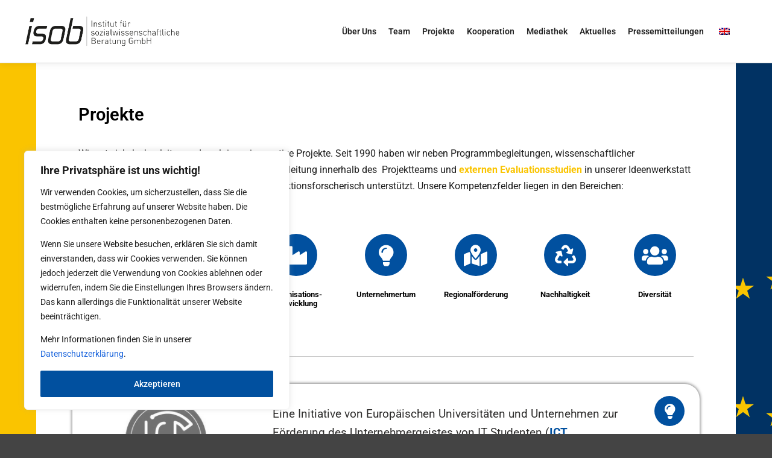

--- FILE ---
content_type: text/html; charset=UTF-8
request_url: https://isob-regensburg.net/projekte3/
body_size: 26574
content:
<!DOCTYPE html>
<!--[if IE 9]>    <html class="no-js lt-ie10" lang="de"> <![endif]-->
<!--[if gt IE 9]><!--> <html class="no-js" lang="de"> <!--<![endif]-->
<head>

<meta charset="UTF-8" />
<meta name="viewport" content="width=device-width,initial-scale=1" />
<meta http-equiv="X-UA-Compatible" content="IE=edge">
<link rel="profile" href="https://gmpg.org/xfn/11" />
<title>Projekte III &#8211; ISOB</title>
<meta name='robots' content='max-image-preview:large' />
	<style>img:is([sizes="auto" i], [sizes^="auto," i]) { contain-intrinsic-size: 3000px 1500px }</style>
	<link rel="alternate" type="application/rss+xml" title="ISOB &raquo; Feed" href="https://isob-regensburg.net/feed/" />
<link rel="alternate" type="application/rss+xml" title="ISOB &raquo; Kommentar-Feed" href="https://isob-regensburg.net/comments/feed/" />
<script type="text/javascript">
/* <![CDATA[ */
window._wpemojiSettings = {"baseUrl":"https:\/\/s.w.org\/images\/core\/emoji\/15.0.3\/72x72\/","ext":".png","svgUrl":"https:\/\/s.w.org\/images\/core\/emoji\/15.0.3\/svg\/","svgExt":".svg","source":{"concatemoji":"https:\/\/isob-regensburg.net\/wp-includes\/js\/wp-emoji-release.min.js?ver=6.7.4"}};
/*! This file is auto-generated */
!function(i,n){var o,s,e;function c(e){try{var t={supportTests:e,timestamp:(new Date).valueOf()};sessionStorage.setItem(o,JSON.stringify(t))}catch(e){}}function p(e,t,n){e.clearRect(0,0,e.canvas.width,e.canvas.height),e.fillText(t,0,0);var t=new Uint32Array(e.getImageData(0,0,e.canvas.width,e.canvas.height).data),r=(e.clearRect(0,0,e.canvas.width,e.canvas.height),e.fillText(n,0,0),new Uint32Array(e.getImageData(0,0,e.canvas.width,e.canvas.height).data));return t.every(function(e,t){return e===r[t]})}function u(e,t,n){switch(t){case"flag":return n(e,"\ud83c\udff3\ufe0f\u200d\u26a7\ufe0f","\ud83c\udff3\ufe0f\u200b\u26a7\ufe0f")?!1:!n(e,"\ud83c\uddfa\ud83c\uddf3","\ud83c\uddfa\u200b\ud83c\uddf3")&&!n(e,"\ud83c\udff4\udb40\udc67\udb40\udc62\udb40\udc65\udb40\udc6e\udb40\udc67\udb40\udc7f","\ud83c\udff4\u200b\udb40\udc67\u200b\udb40\udc62\u200b\udb40\udc65\u200b\udb40\udc6e\u200b\udb40\udc67\u200b\udb40\udc7f");case"emoji":return!n(e,"\ud83d\udc26\u200d\u2b1b","\ud83d\udc26\u200b\u2b1b")}return!1}function f(e,t,n){var r="undefined"!=typeof WorkerGlobalScope&&self instanceof WorkerGlobalScope?new OffscreenCanvas(300,150):i.createElement("canvas"),a=r.getContext("2d",{willReadFrequently:!0}),o=(a.textBaseline="top",a.font="600 32px Arial",{});return e.forEach(function(e){o[e]=t(a,e,n)}),o}function t(e){var t=i.createElement("script");t.src=e,t.defer=!0,i.head.appendChild(t)}"undefined"!=typeof Promise&&(o="wpEmojiSettingsSupports",s=["flag","emoji"],n.supports={everything:!0,everythingExceptFlag:!0},e=new Promise(function(e){i.addEventListener("DOMContentLoaded",e,{once:!0})}),new Promise(function(t){var n=function(){try{var e=JSON.parse(sessionStorage.getItem(o));if("object"==typeof e&&"number"==typeof e.timestamp&&(new Date).valueOf()<e.timestamp+604800&&"object"==typeof e.supportTests)return e.supportTests}catch(e){}return null}();if(!n){if("undefined"!=typeof Worker&&"undefined"!=typeof OffscreenCanvas&&"undefined"!=typeof URL&&URL.createObjectURL&&"undefined"!=typeof Blob)try{var e="postMessage("+f.toString()+"("+[JSON.stringify(s),u.toString(),p.toString()].join(",")+"));",r=new Blob([e],{type:"text/javascript"}),a=new Worker(URL.createObjectURL(r),{name:"wpTestEmojiSupports"});return void(a.onmessage=function(e){c(n=e.data),a.terminate(),t(n)})}catch(e){}c(n=f(s,u,p))}t(n)}).then(function(e){for(var t in e)n.supports[t]=e[t],n.supports.everything=n.supports.everything&&n.supports[t],"flag"!==t&&(n.supports.everythingExceptFlag=n.supports.everythingExceptFlag&&n.supports[t]);n.supports.everythingExceptFlag=n.supports.everythingExceptFlag&&!n.supports.flag,n.DOMReady=!1,n.readyCallback=function(){n.DOMReady=!0}}).then(function(){return e}).then(function(){var e;n.supports.everything||(n.readyCallback(),(e=n.source||{}).concatemoji?t(e.concatemoji):e.wpemoji&&e.twemoji&&(t(e.twemoji),t(e.wpemoji)))}))}((window,document),window._wpemojiSettings);
/* ]]> */
</script>
<style id='wp-emoji-styles-inline-css' type='text/css'>

	img.wp-smiley, img.emoji {
		display: inline !important;
		border: none !important;
		box-shadow: none !important;
		height: 1em !important;
		width: 1em !important;
		margin: 0 0.07em !important;
		vertical-align: -0.1em !important;
		background: none !important;
		padding: 0 !important;
	}
</style>
<style id='classic-theme-styles-inline-css' type='text/css'>
/*! This file is auto-generated */
.wp-block-button__link{color:#fff;background-color:#32373c;border-radius:9999px;box-shadow:none;text-decoration:none;padding:calc(.667em + 2px) calc(1.333em + 2px);font-size:1.125em}.wp-block-file__button{background:#32373c;color:#fff;text-decoration:none}
</style>
<style id='global-styles-inline-css' type='text/css'>
:root{--wp--preset--aspect-ratio--square: 1;--wp--preset--aspect-ratio--4-3: 4/3;--wp--preset--aspect-ratio--3-4: 3/4;--wp--preset--aspect-ratio--3-2: 3/2;--wp--preset--aspect-ratio--2-3: 2/3;--wp--preset--aspect-ratio--16-9: 16/9;--wp--preset--aspect-ratio--9-16: 9/16;--wp--preset--color--black: #000000;--wp--preset--color--cyan-bluish-gray: #abb8c3;--wp--preset--color--white: #ffffff;--wp--preset--color--pale-pink: #f78da7;--wp--preset--color--vivid-red: #cf2e2e;--wp--preset--color--luminous-vivid-orange: #ff6900;--wp--preset--color--luminous-vivid-amber: #fcb900;--wp--preset--color--light-green-cyan: #7bdcb5;--wp--preset--color--vivid-green-cyan: #00d084;--wp--preset--color--pale-cyan-blue: #8ed1fc;--wp--preset--color--vivid-cyan-blue: #0693e3;--wp--preset--color--vivid-purple: #9b51e0;--wp--preset--gradient--vivid-cyan-blue-to-vivid-purple: linear-gradient(135deg,rgba(6,147,227,1) 0%,rgb(155,81,224) 100%);--wp--preset--gradient--light-green-cyan-to-vivid-green-cyan: linear-gradient(135deg,rgb(122,220,180) 0%,rgb(0,208,130) 100%);--wp--preset--gradient--luminous-vivid-amber-to-luminous-vivid-orange: linear-gradient(135deg,rgba(252,185,0,1) 0%,rgba(255,105,0,1) 100%);--wp--preset--gradient--luminous-vivid-orange-to-vivid-red: linear-gradient(135deg,rgba(255,105,0,1) 0%,rgb(207,46,46) 100%);--wp--preset--gradient--very-light-gray-to-cyan-bluish-gray: linear-gradient(135deg,rgb(238,238,238) 0%,rgb(169,184,195) 100%);--wp--preset--gradient--cool-to-warm-spectrum: linear-gradient(135deg,rgb(74,234,220) 0%,rgb(151,120,209) 20%,rgb(207,42,186) 40%,rgb(238,44,130) 60%,rgb(251,105,98) 80%,rgb(254,248,76) 100%);--wp--preset--gradient--blush-light-purple: linear-gradient(135deg,rgb(255,206,236) 0%,rgb(152,150,240) 100%);--wp--preset--gradient--blush-bordeaux: linear-gradient(135deg,rgb(254,205,165) 0%,rgb(254,45,45) 50%,rgb(107,0,62) 100%);--wp--preset--gradient--luminous-dusk: linear-gradient(135deg,rgb(255,203,112) 0%,rgb(199,81,192) 50%,rgb(65,88,208) 100%);--wp--preset--gradient--pale-ocean: linear-gradient(135deg,rgb(255,245,203) 0%,rgb(182,227,212) 50%,rgb(51,167,181) 100%);--wp--preset--gradient--electric-grass: linear-gradient(135deg,rgb(202,248,128) 0%,rgb(113,206,126) 100%);--wp--preset--gradient--midnight: linear-gradient(135deg,rgb(2,3,129) 0%,rgb(40,116,252) 100%);--wp--preset--font-size--small: 13px;--wp--preset--font-size--medium: 20px;--wp--preset--font-size--large: 36px;--wp--preset--font-size--x-large: 42px;--wp--preset--spacing--20: 0.44rem;--wp--preset--spacing--30: 0.67rem;--wp--preset--spacing--40: 1rem;--wp--preset--spacing--50: 1.5rem;--wp--preset--spacing--60: 2.25rem;--wp--preset--spacing--70: 3.38rem;--wp--preset--spacing--80: 5.06rem;--wp--preset--shadow--natural: 6px 6px 9px rgba(0, 0, 0, 0.2);--wp--preset--shadow--deep: 12px 12px 50px rgba(0, 0, 0, 0.4);--wp--preset--shadow--sharp: 6px 6px 0px rgba(0, 0, 0, 0.2);--wp--preset--shadow--outlined: 6px 6px 0px -3px rgba(255, 255, 255, 1), 6px 6px rgba(0, 0, 0, 1);--wp--preset--shadow--crisp: 6px 6px 0px rgba(0, 0, 0, 1);}:where(.is-layout-flex){gap: 0.5em;}:where(.is-layout-grid){gap: 0.5em;}body .is-layout-flex{display: flex;}.is-layout-flex{flex-wrap: wrap;align-items: center;}.is-layout-flex > :is(*, div){margin: 0;}body .is-layout-grid{display: grid;}.is-layout-grid > :is(*, div){margin: 0;}:where(.wp-block-columns.is-layout-flex){gap: 2em;}:where(.wp-block-columns.is-layout-grid){gap: 2em;}:where(.wp-block-post-template.is-layout-flex){gap: 1.25em;}:where(.wp-block-post-template.is-layout-grid){gap: 1.25em;}.has-black-color{color: var(--wp--preset--color--black) !important;}.has-cyan-bluish-gray-color{color: var(--wp--preset--color--cyan-bluish-gray) !important;}.has-white-color{color: var(--wp--preset--color--white) !important;}.has-pale-pink-color{color: var(--wp--preset--color--pale-pink) !important;}.has-vivid-red-color{color: var(--wp--preset--color--vivid-red) !important;}.has-luminous-vivid-orange-color{color: var(--wp--preset--color--luminous-vivid-orange) !important;}.has-luminous-vivid-amber-color{color: var(--wp--preset--color--luminous-vivid-amber) !important;}.has-light-green-cyan-color{color: var(--wp--preset--color--light-green-cyan) !important;}.has-vivid-green-cyan-color{color: var(--wp--preset--color--vivid-green-cyan) !important;}.has-pale-cyan-blue-color{color: var(--wp--preset--color--pale-cyan-blue) !important;}.has-vivid-cyan-blue-color{color: var(--wp--preset--color--vivid-cyan-blue) !important;}.has-vivid-purple-color{color: var(--wp--preset--color--vivid-purple) !important;}.has-black-background-color{background-color: var(--wp--preset--color--black) !important;}.has-cyan-bluish-gray-background-color{background-color: var(--wp--preset--color--cyan-bluish-gray) !important;}.has-white-background-color{background-color: var(--wp--preset--color--white) !important;}.has-pale-pink-background-color{background-color: var(--wp--preset--color--pale-pink) !important;}.has-vivid-red-background-color{background-color: var(--wp--preset--color--vivid-red) !important;}.has-luminous-vivid-orange-background-color{background-color: var(--wp--preset--color--luminous-vivid-orange) !important;}.has-luminous-vivid-amber-background-color{background-color: var(--wp--preset--color--luminous-vivid-amber) !important;}.has-light-green-cyan-background-color{background-color: var(--wp--preset--color--light-green-cyan) !important;}.has-vivid-green-cyan-background-color{background-color: var(--wp--preset--color--vivid-green-cyan) !important;}.has-pale-cyan-blue-background-color{background-color: var(--wp--preset--color--pale-cyan-blue) !important;}.has-vivid-cyan-blue-background-color{background-color: var(--wp--preset--color--vivid-cyan-blue) !important;}.has-vivid-purple-background-color{background-color: var(--wp--preset--color--vivid-purple) !important;}.has-black-border-color{border-color: var(--wp--preset--color--black) !important;}.has-cyan-bluish-gray-border-color{border-color: var(--wp--preset--color--cyan-bluish-gray) !important;}.has-white-border-color{border-color: var(--wp--preset--color--white) !important;}.has-pale-pink-border-color{border-color: var(--wp--preset--color--pale-pink) !important;}.has-vivid-red-border-color{border-color: var(--wp--preset--color--vivid-red) !important;}.has-luminous-vivid-orange-border-color{border-color: var(--wp--preset--color--luminous-vivid-orange) !important;}.has-luminous-vivid-amber-border-color{border-color: var(--wp--preset--color--luminous-vivid-amber) !important;}.has-light-green-cyan-border-color{border-color: var(--wp--preset--color--light-green-cyan) !important;}.has-vivid-green-cyan-border-color{border-color: var(--wp--preset--color--vivid-green-cyan) !important;}.has-pale-cyan-blue-border-color{border-color: var(--wp--preset--color--pale-cyan-blue) !important;}.has-vivid-cyan-blue-border-color{border-color: var(--wp--preset--color--vivid-cyan-blue) !important;}.has-vivid-purple-border-color{border-color: var(--wp--preset--color--vivid-purple) !important;}.has-vivid-cyan-blue-to-vivid-purple-gradient-background{background: var(--wp--preset--gradient--vivid-cyan-blue-to-vivid-purple) !important;}.has-light-green-cyan-to-vivid-green-cyan-gradient-background{background: var(--wp--preset--gradient--light-green-cyan-to-vivid-green-cyan) !important;}.has-luminous-vivid-amber-to-luminous-vivid-orange-gradient-background{background: var(--wp--preset--gradient--luminous-vivid-amber-to-luminous-vivid-orange) !important;}.has-luminous-vivid-orange-to-vivid-red-gradient-background{background: var(--wp--preset--gradient--luminous-vivid-orange-to-vivid-red) !important;}.has-very-light-gray-to-cyan-bluish-gray-gradient-background{background: var(--wp--preset--gradient--very-light-gray-to-cyan-bluish-gray) !important;}.has-cool-to-warm-spectrum-gradient-background{background: var(--wp--preset--gradient--cool-to-warm-spectrum) !important;}.has-blush-light-purple-gradient-background{background: var(--wp--preset--gradient--blush-light-purple) !important;}.has-blush-bordeaux-gradient-background{background: var(--wp--preset--gradient--blush-bordeaux) !important;}.has-luminous-dusk-gradient-background{background: var(--wp--preset--gradient--luminous-dusk) !important;}.has-pale-ocean-gradient-background{background: var(--wp--preset--gradient--pale-ocean) !important;}.has-electric-grass-gradient-background{background: var(--wp--preset--gradient--electric-grass) !important;}.has-midnight-gradient-background{background: var(--wp--preset--gradient--midnight) !important;}.has-small-font-size{font-size: var(--wp--preset--font-size--small) !important;}.has-medium-font-size{font-size: var(--wp--preset--font-size--medium) !important;}.has-large-font-size{font-size: var(--wp--preset--font-size--large) !important;}.has-x-large-font-size{font-size: var(--wp--preset--font-size--x-large) !important;}
:where(.wp-block-post-template.is-layout-flex){gap: 1.25em;}:where(.wp-block-post-template.is-layout-grid){gap: 1.25em;}
:where(.wp-block-columns.is-layout-flex){gap: 2em;}:where(.wp-block-columns.is-layout-grid){gap: 2em;}
:root :where(.wp-block-pullquote){font-size: 1.5em;line-height: 1.6;}
</style>
<link rel='stylesheet' id='trp-language-switcher-style-css' href='https://isob-regensburg.net/wp-content/plugins/translatepress-multilingual/assets/css/trp-language-switcher.css?ver=3.0.6' type='text/css' media='all' />
<link rel='stylesheet' id='elementor-icons-css' href='https://isob-regensburg.net/wp-content/plugins/elementor/assets/lib/eicons/css/elementor-icons.min.css?ver=5.45.0' type='text/css' media='all' />
<link rel='stylesheet' id='elementor-frontend-css' href='https://isob-regensburg.net/wp-content/plugins/elementor/assets/css/frontend.min.css?ver=3.34.1' type='text/css' media='all' />
<link rel='stylesheet' id='elementor-post-34-css' href='https://isob-regensburg.net/wp-content/uploads/elementor/css/post-34.css?ver=1768224818' type='text/css' media='all' />
<link rel='stylesheet' id='widget-heading-css' href='https://isob-regensburg.net/wp-content/plugins/elementor/assets/css/widget-heading.min.css?ver=3.34.1' type='text/css' media='all' />
<link rel='stylesheet' id='widget-spacer-css' href='https://isob-regensburg.net/wp-content/plugins/elementor/assets/css/widget-spacer.min.css?ver=3.34.1' type='text/css' media='all' />
<link rel='stylesheet' id='widget-divider-css' href='https://isob-regensburg.net/wp-content/plugins/elementor/assets/css/widget-divider.min.css?ver=3.34.1' type='text/css' media='all' />
<link rel='stylesheet' id='widget-image-css' href='https://isob-regensburg.net/wp-content/plugins/elementor/assets/css/widget-image.min.css?ver=3.34.1' type='text/css' media='all' />
<link rel='stylesheet' id='e-animation-fadeIn-css' href='https://isob-regensburg.net/wp-content/plugins/elementor/assets/lib/animations/styles/fadeIn.min.css?ver=3.34.1' type='text/css' media='all' />
<link rel='stylesheet' id='elementor-post-2693-css' href='https://isob-regensburg.net/wp-content/uploads/elementor/css/post-2693.css?ver=1768246636' type='text/css' media='all' />
<link rel='stylesheet' id='jquery-lightgallery-transitions-css' href='https://isob-regensburg.net/wp-content/themes/rife-free/js/light-gallery/css/lg-transitions.min.css?ver=1.9.0' type='text/css' media='all' />
<link rel='stylesheet' id='jquery-lightgallery-css' href='https://isob-regensburg.net/wp-content/themes/rife-free/js/light-gallery/css/lightgallery.min.css?ver=1.9.0' type='text/css' media='all' />
<link rel='stylesheet' id='font-awesome-css' href='https://isob-regensburg.net/wp-content/plugins/elementor/assets/lib/font-awesome/css/font-awesome.min.css?ver=4.7.0' type='text/css' media='all' />
<link rel='stylesheet' id='a13-icomoon-css' href='https://isob-regensburg.net/wp-content/themes/rife-free/css/icomoon.css?ver=2.4.23' type='text/css' media='all' />
<link rel='stylesheet' id='a13-main-style-css' href='https://isob-regensburg.net/wp-content/themes/rife-free/style.css?ver=2.4.23' type='text/css' media='all' />
<link rel='stylesheet' id='a13-user-css-css' href='https://isob-regensburg.net/wp-content/uploads/apollo13_framework_files/css/user.css?ver=2.4.23_1739954530' type='text/css' media='all' />
<link rel='stylesheet' id='font-awesome-5-all-css' href='https://isob-regensburg.net/wp-content/plugins/elementor/assets/lib/font-awesome/css/all.min.css?ver=3.34.1' type='text/css' media='all' />
<link rel='stylesheet' id='font-awesome-4-shim-css' href='https://isob-regensburg.net/wp-content/plugins/elementor/assets/lib/font-awesome/css/v4-shims.min.css?ver=3.34.1' type='text/css' media='all' />
<link rel='stylesheet' id='eael-general-css' href='https://isob-regensburg.net/wp-content/plugins/essential-addons-for-elementor-lite/assets/front-end/css/view/general.min.css?ver=6.5.6' type='text/css' media='all' />
<link rel='stylesheet' id='elementor-gf-local-roboto-css' href='https://isob-regensburg.net/wp-content/uploads/elementor/google-fonts/css/roboto.css?ver=1748844991' type='text/css' media='all' />
<link rel='stylesheet' id='elementor-gf-local-robotoslab-css' href='https://isob-regensburg.net/wp-content/uploads/elementor/google-fonts/css/robotoslab.css?ver=1748844996' type='text/css' media='all' />
<link rel='stylesheet' id='elementor-icons-shared-0-css' href='https://isob-regensburg.net/wp-content/plugins/elementor/assets/lib/font-awesome/css/fontawesome.min.css?ver=5.15.3' type='text/css' media='all' />
<link rel='stylesheet' id='elementor-icons-fa-solid-css' href='https://isob-regensburg.net/wp-content/plugins/elementor/assets/lib/font-awesome/css/solid.min.css?ver=5.15.3' type='text/css' media='all' />
<script type="text/javascript" id="cookie-law-info-js-extra">
/* <![CDATA[ */
var _ckyConfig = {"_ipData":[],"_assetsURL":"https:\/\/isob-regensburg.net\/wp-content\/plugins\/cookie-law-info\/lite\/frontend\/images\/","_publicURL":"https:\/\/isob-regensburg.net","_expiry":"365","_categories":[{"name":"Notwendige","slug":"necessary","isNecessary":true,"ccpaDoNotSell":true,"cookies":[],"active":true,"defaultConsent":{"gdpr":true,"ccpa":true}},{"name":"Funktionale","slug":"functional","isNecessary":false,"ccpaDoNotSell":true,"cookies":[],"active":true,"defaultConsent":{"gdpr":false,"ccpa":false}},{"name":"Analyse","slug":"analytics","isNecessary":false,"ccpaDoNotSell":true,"cookies":[],"active":true,"defaultConsent":{"gdpr":false,"ccpa":false}},{"name":"Leistungs","slug":"performance","isNecessary":false,"ccpaDoNotSell":true,"cookies":[],"active":true,"defaultConsent":{"gdpr":false,"ccpa":false}},{"name":"Werbe","slug":"advertisement","isNecessary":false,"ccpaDoNotSell":true,"cookies":[],"active":true,"defaultConsent":{"gdpr":false,"ccpa":false}}],"_activeLaw":"gdpr","_rootDomain":"","_block":"1","_showBanner":"1","_bannerConfig":{"settings":{"type":"box","preferenceCenterType":"popup","position":"bottom-left","applicableLaw":"gdpr"},"behaviours":{"reloadBannerOnAccept":false,"loadAnalyticsByDefault":false,"animations":{"onLoad":"animate","onHide":"sticky"}},"config":{"revisitConsent":{"status":false,"tag":"revisit-consent","position":"bottom-left","meta":{"url":"#"},"styles":{"background-color":"#0056a7"},"elements":{"title":{"type":"text","tag":"revisit-consent-title","status":true,"styles":{"color":"#0056a7"}}}},"preferenceCenter":{"toggle":{"status":true,"tag":"detail-category-toggle","type":"toggle","states":{"active":{"styles":{"background-color":"#1863DC"}},"inactive":{"styles":{"background-color":"#D0D5D2"}}}}},"categoryPreview":{"status":false,"toggle":{"status":true,"tag":"detail-category-preview-toggle","type":"toggle","states":{"active":{"styles":{"background-color":"#1863DC"}},"inactive":{"styles":{"background-color":"#D0D5D2"}}}}},"videoPlaceholder":{"status":true,"styles":{"background-color":"#000000","border-color":"#000000","color":"#ffffff"}},"readMore":{"status":false,"tag":"readmore-button","type":"link","meta":{"noFollow":true,"newTab":true},"styles":{"color":"#1863dc","background-color":"transparent","border-color":"transparent"}},"showMore":{"status":true,"tag":"show-desc-button","type":"button","styles":{"color":"#1863DC"}},"showLess":{"status":true,"tag":"hide-desc-button","type":"button","styles":{"color":"#1863DC"}},"alwaysActive":{"status":true,"tag":"always-active","styles":{"color":"#008000"}},"manualLinks":{"status":true,"tag":"manual-links","type":"link","styles":{"color":"#1863DC"}},"auditTable":{"status":false},"optOption":{"status":true,"toggle":{"status":true,"tag":"optout-option-toggle","type":"toggle","states":{"active":{"styles":{"background-color":"#1863dc"}},"inactive":{"styles":{"background-color":"#FFFFFF"}}}}}}},"_version":"3.3.9.1","_logConsent":"1","_tags":[{"tag":"accept-button","styles":{"color":"#FFFFFF","background-color":"#01509f","border-color":"#01509f"}},{"tag":"reject-button","styles":{"color":"#1863dc","background-color":"transparent","border-color":"#1863dc"}},{"tag":"settings-button","styles":{"color":"#1863dc","background-color":"transparent","border-color":"#1863dc"}},{"tag":"readmore-button","styles":{"color":"#1863dc","background-color":"transparent","border-color":"transparent"}},{"tag":"donotsell-button","styles":{"color":"#1863dc","background-color":"transparent","border-color":"transparent"}},{"tag":"show-desc-button","styles":{"color":"#1863DC"}},{"tag":"hide-desc-button","styles":{"color":"#1863DC"}},{"tag":"cky-always-active","styles":[]},{"tag":"cky-link","styles":[]},{"tag":"accept-button","styles":{"color":"#FFFFFF","background-color":"#01509f","border-color":"#01509f"}},{"tag":"revisit-consent","styles":{"background-color":"#0056a7"}}],"_shortCodes":[{"key":"cky_readmore","content":"<a href=\"https:\/\/isob-regensburg.net\/datenschutzerklaerung\/\" class=\"cky-policy\" aria-label=\"Datenschutzerkl\u00e4rung\" target=\"_blank\" rel=\"noopener\" data-cky-tag=\"readmore-button\">Datenschutzerkl\u00e4rung<\/a>","tag":"readmore-button","status":false,"attributes":{"rel":"nofollow","target":"_blank"}},{"key":"cky_show_desc","content":"<button class=\"cky-show-desc-btn\" data-cky-tag=\"show-desc-button\" aria-label=\"Mehr zeigen\">Mehr zeigen<\/button>","tag":"show-desc-button","status":true,"attributes":[]},{"key":"cky_hide_desc","content":"<button class=\"cky-show-desc-btn\" data-cky-tag=\"hide-desc-button\" aria-label=\"Weniger zeigen\">Weniger zeigen<\/button>","tag":"hide-desc-button","status":true,"attributes":[]},{"key":"cky_optout_show_desc","content":"[cky_optout_show_desc]","tag":"optout-show-desc-button","status":true,"attributes":[]},{"key":"cky_optout_hide_desc","content":"[cky_optout_hide_desc]","tag":"optout-hide-desc-button","status":true,"attributes":[]},{"key":"cky_category_toggle_label","content":"[cky_{{status}}_category_label] [cky_preference_{{category_slug}}_title]","tag":"","status":true,"attributes":[]},{"key":"cky_enable_category_label","content":"Erm\u00f6glichen","tag":"","status":true,"attributes":[]},{"key":"cky_disable_category_label","content":"Deaktivieren","tag":"","status":true,"attributes":[]},{"key":"cky_video_placeholder","content":"<div class=\"video-placeholder-normal\" data-cky-tag=\"video-placeholder\" id=\"[UNIQUEID]\"><p class=\"video-placeholder-text-normal\" data-cky-tag=\"placeholder-title\">Bitte akzeptieren Sie die Cookie-Einwilligung<\/p><\/div>","tag":"","status":true,"attributes":[]},{"key":"cky_enable_optout_label","content":"Erm\u00f6glichen","tag":"","status":true,"attributes":[]},{"key":"cky_disable_optout_label","content":"Deaktivieren","tag":"","status":true,"attributes":[]},{"key":"cky_optout_toggle_label","content":"[cky_{{status}}_optout_label] [cky_optout_option_title]","tag":"","status":true,"attributes":[]},{"key":"cky_optout_option_title","content":"Verkaufen oder teilen Sie meine pers\u00f6nlichen Daten nicht","tag":"","status":true,"attributes":[]},{"key":"cky_optout_close_label","content":"Nah dran","tag":"","status":true,"attributes":[]},{"key":"cky_preference_close_label","content":"Nah dran","tag":"","status":true,"attributes":[]}],"_rtl":"","_language":"de","_providersToBlock":[]};
var _ckyStyles = {"css":".cky-overlay{background: #000000; opacity: 0.4; position: fixed; top: 0; left: 0; width: 100%; height: 100%; z-index: 99999999;}.cky-hide{display: none;}.cky-btn-revisit-wrapper{display: flex; align-items: center; justify-content: center; background: #0056a7; width: 45px; height: 45px; border-radius: 50%; position: fixed; z-index: 999999; cursor: pointer;}.cky-revisit-bottom-left{bottom: 15px; left: 15px;}.cky-revisit-bottom-right{bottom: 15px; right: 15px;}.cky-btn-revisit-wrapper .cky-btn-revisit{display: flex; align-items: center; justify-content: center; background: none; border: none; cursor: pointer; position: relative; margin: 0; padding: 0;}.cky-btn-revisit-wrapper .cky-btn-revisit img{max-width: fit-content; margin: 0; height: 30px; width: 30px;}.cky-revisit-bottom-left:hover::before{content: attr(data-tooltip); position: absolute; background: #4e4b66; color: #ffffff; left: calc(100% + 7px); font-size: 12px; line-height: 16px; width: max-content; padding: 4px 8px; border-radius: 4px;}.cky-revisit-bottom-left:hover::after{position: absolute; content: \"\"; border: 5px solid transparent; left: calc(100% + 2px); border-left-width: 0; border-right-color: #4e4b66;}.cky-revisit-bottom-right:hover::before{content: attr(data-tooltip); position: absolute; background: #4e4b66; color: #ffffff; right: calc(100% + 7px); font-size: 12px; line-height: 16px; width: max-content; padding: 4px 8px; border-radius: 4px;}.cky-revisit-bottom-right:hover::after{position: absolute; content: \"\"; border: 5px solid transparent; right: calc(100% + 2px); border-right-width: 0; border-left-color: #4e4b66;}.cky-revisit-hide{display: none;}.cky-consent-container{position: fixed; width: 440px; box-sizing: border-box; z-index: 9999999; border-radius: 6px;}.cky-consent-container .cky-consent-bar{background: #ffffff; border: 1px solid; padding: 20px 26px; box-shadow: 0 -1px 10px 0 #acabab4d; border-radius: 6px;}.cky-box-bottom-left{bottom: 40px; left: 40px;}.cky-box-bottom-right{bottom: 40px; right: 40px;}.cky-box-top-left{top: 40px; left: 40px;}.cky-box-top-right{top: 40px; right: 40px;}.cky-custom-brand-logo-wrapper .cky-custom-brand-logo{width: 100px; height: auto; margin: 0 0 12px 0;}.cky-notice .cky-title{color: #212121; font-weight: 700; font-size: 18px; line-height: 24px; margin: 0 0 12px 0;}.cky-notice-des *,.cky-preference-content-wrapper *,.cky-accordion-header-des *,.cky-gpc-wrapper .cky-gpc-desc *{font-size: 14px;}.cky-notice-des{color: #212121; font-size: 14px; line-height: 24px; font-weight: 400;}.cky-notice-des img{height: 25px; width: 25px;}.cky-consent-bar .cky-notice-des p,.cky-gpc-wrapper .cky-gpc-desc p,.cky-preference-body-wrapper .cky-preference-content-wrapper p,.cky-accordion-header-wrapper .cky-accordion-header-des p,.cky-cookie-des-table li div:last-child p{color: inherit; margin-top: 0; overflow-wrap: break-word;}.cky-notice-des P:last-child,.cky-preference-content-wrapper p:last-child,.cky-cookie-des-table li div:last-child p:last-child,.cky-gpc-wrapper .cky-gpc-desc p:last-child{margin-bottom: 0;}.cky-notice-des a.cky-policy,.cky-notice-des button.cky-policy{font-size: 14px; color: #1863dc; white-space: nowrap; cursor: pointer; background: transparent; border: 1px solid; text-decoration: underline;}.cky-notice-des button.cky-policy{padding: 0;}.cky-notice-des a.cky-policy:focus-visible,.cky-notice-des button.cky-policy:focus-visible,.cky-preference-content-wrapper .cky-show-desc-btn:focus-visible,.cky-accordion-header .cky-accordion-btn:focus-visible,.cky-preference-header .cky-btn-close:focus-visible,.cky-switch input[type=\"checkbox\"]:focus-visible,.cky-footer-wrapper a:focus-visible,.cky-btn:focus-visible{outline: 2px solid #1863dc; outline-offset: 2px;}.cky-btn:focus:not(:focus-visible),.cky-accordion-header .cky-accordion-btn:focus:not(:focus-visible),.cky-preference-content-wrapper .cky-show-desc-btn:focus:not(:focus-visible),.cky-btn-revisit-wrapper .cky-btn-revisit:focus:not(:focus-visible),.cky-preference-header .cky-btn-close:focus:not(:focus-visible),.cky-consent-bar .cky-banner-btn-close:focus:not(:focus-visible){outline: 0;}button.cky-show-desc-btn:not(:hover):not(:active){color: #1863dc; background: transparent;}button.cky-accordion-btn:not(:hover):not(:active),button.cky-banner-btn-close:not(:hover):not(:active),button.cky-btn-revisit:not(:hover):not(:active),button.cky-btn-close:not(:hover):not(:active){background: transparent;}.cky-consent-bar button:hover,.cky-modal.cky-modal-open button:hover,.cky-consent-bar button:focus,.cky-modal.cky-modal-open button:focus{text-decoration: none;}.cky-notice-btn-wrapper{display: flex; justify-content: flex-start; align-items: center; flex-wrap: wrap; margin-top: 16px;}.cky-notice-btn-wrapper .cky-btn{text-shadow: none; box-shadow: none;}.cky-btn{flex: auto; max-width: 100%; font-size: 14px; font-family: inherit; line-height: 24px; padding: 8px; font-weight: 500; margin: 0 8px 0 0; border-radius: 2px; cursor: pointer; text-align: center; text-transform: none; min-height: 0;}.cky-btn:hover{opacity: 0.8;}.cky-btn-customize{color: #1863dc; background: transparent; border: 2px solid #1863dc;}.cky-btn-reject{color: #1863dc; background: transparent; border: 2px solid #1863dc;}.cky-btn-accept{background: #1863dc; color: #ffffff; border: 2px solid #1863dc;}.cky-btn:last-child{margin-right: 0;}@media (max-width: 576px){.cky-box-bottom-left{bottom: 0; left: 0;}.cky-box-bottom-right{bottom: 0; right: 0;}.cky-box-top-left{top: 0; left: 0;}.cky-box-top-right{top: 0; right: 0;}}@media (max-width: 440px){.cky-box-bottom-left, .cky-box-bottom-right, .cky-box-top-left, .cky-box-top-right{width: 100%; max-width: 100%;}.cky-consent-container .cky-consent-bar{padding: 20px 0;}.cky-custom-brand-logo-wrapper, .cky-notice .cky-title, .cky-notice-des, .cky-notice-btn-wrapper{padding: 0 24px;}.cky-notice-des{max-height: 40vh; overflow-y: scroll;}.cky-notice-btn-wrapper{flex-direction: column; margin-top: 0;}.cky-btn{width: 100%; margin: 10px 0 0 0;}.cky-notice-btn-wrapper .cky-btn-customize{order: 2;}.cky-notice-btn-wrapper .cky-btn-reject{order: 3;}.cky-notice-btn-wrapper .cky-btn-accept{order: 1; margin-top: 16px;}}@media (max-width: 352px){.cky-notice .cky-title{font-size: 16px;}.cky-notice-des *{font-size: 12px;}.cky-notice-des, .cky-btn{font-size: 12px;}}.cky-modal.cky-modal-open{display: flex; visibility: visible; -webkit-transform: translate(-50%, -50%); -moz-transform: translate(-50%, -50%); -ms-transform: translate(-50%, -50%); -o-transform: translate(-50%, -50%); transform: translate(-50%, -50%); top: 50%; left: 50%; transition: all 1s ease;}.cky-modal{box-shadow: 0 32px 68px rgba(0, 0, 0, 0.3); margin: 0 auto; position: fixed; max-width: 100%; background: #ffffff; top: 50%; box-sizing: border-box; border-radius: 6px; z-index: 999999999; color: #212121; -webkit-transform: translate(-50%, 100%); -moz-transform: translate(-50%, 100%); -ms-transform: translate(-50%, 100%); -o-transform: translate(-50%, 100%); transform: translate(-50%, 100%); visibility: hidden; transition: all 0s ease;}.cky-preference-center{max-height: 79vh; overflow: hidden; width: 845px; overflow: hidden; flex: 1 1 0; display: flex; flex-direction: column; border-radius: 6px;}.cky-preference-header{display: flex; align-items: center; justify-content: space-between; padding: 22px 24px; border-bottom: 1px solid;}.cky-preference-header .cky-preference-title{font-size: 18px; font-weight: 700; line-height: 24px;}.cky-preference-header .cky-btn-close{margin: 0; cursor: pointer; vertical-align: middle; padding: 0; background: none; border: none; width: auto; height: auto; min-height: 0; line-height: 0; text-shadow: none; box-shadow: none;}.cky-preference-header .cky-btn-close img{margin: 0; height: 10px; width: 10px;}.cky-preference-body-wrapper{padding: 0 24px; flex: 1; overflow: auto; box-sizing: border-box;}.cky-preference-content-wrapper,.cky-gpc-wrapper .cky-gpc-desc{font-size: 14px; line-height: 24px; font-weight: 400; padding: 12px 0;}.cky-preference-content-wrapper{border-bottom: 1px solid;}.cky-preference-content-wrapper img{height: 25px; width: 25px;}.cky-preference-content-wrapper .cky-show-desc-btn{font-size: 14px; font-family: inherit; color: #1863dc; text-decoration: none; line-height: 24px; padding: 0; margin: 0; white-space: nowrap; cursor: pointer; background: transparent; border-color: transparent; text-transform: none; min-height: 0; text-shadow: none; box-shadow: none;}.cky-accordion-wrapper{margin-bottom: 10px;}.cky-accordion{border-bottom: 1px solid;}.cky-accordion:last-child{border-bottom: none;}.cky-accordion .cky-accordion-item{display: flex; margin-top: 10px;}.cky-accordion .cky-accordion-body{display: none;}.cky-accordion.cky-accordion-active .cky-accordion-body{display: block; padding: 0 22px; margin-bottom: 16px;}.cky-accordion-header-wrapper{cursor: pointer; width: 100%;}.cky-accordion-item .cky-accordion-header{display: flex; justify-content: space-between; align-items: center;}.cky-accordion-header .cky-accordion-btn{font-size: 16px; font-family: inherit; color: #212121; line-height: 24px; background: none; border: none; font-weight: 700; padding: 0; margin: 0; cursor: pointer; text-transform: none; min-height: 0; text-shadow: none; box-shadow: none;}.cky-accordion-header .cky-always-active{color: #008000; font-weight: 600; line-height: 24px; font-size: 14px;}.cky-accordion-header-des{font-size: 14px; line-height: 24px; margin: 10px 0 16px 0;}.cky-accordion-chevron{margin-right: 22px; position: relative; cursor: pointer;}.cky-accordion-chevron-hide{display: none;}.cky-accordion .cky-accordion-chevron i::before{content: \"\"; position: absolute; border-right: 1.4px solid; border-bottom: 1.4px solid; border-color: inherit; height: 6px; width: 6px; -webkit-transform: rotate(-45deg); -moz-transform: rotate(-45deg); -ms-transform: rotate(-45deg); -o-transform: rotate(-45deg); transform: rotate(-45deg); transition: all 0.2s ease-in-out; top: 8px;}.cky-accordion.cky-accordion-active .cky-accordion-chevron i::before{-webkit-transform: rotate(45deg); -moz-transform: rotate(45deg); -ms-transform: rotate(45deg); -o-transform: rotate(45deg); transform: rotate(45deg);}.cky-audit-table{background: #f4f4f4; border-radius: 6px;}.cky-audit-table .cky-empty-cookies-text{color: inherit; font-size: 12px; line-height: 24px; margin: 0; padding: 10px;}.cky-audit-table .cky-cookie-des-table{font-size: 12px; line-height: 24px; font-weight: normal; padding: 15px 10px; border-bottom: 1px solid; border-bottom-color: inherit; margin: 0;}.cky-audit-table .cky-cookie-des-table:last-child{border-bottom: none;}.cky-audit-table .cky-cookie-des-table li{list-style-type: none; display: flex; padding: 3px 0;}.cky-audit-table .cky-cookie-des-table li:first-child{padding-top: 0;}.cky-cookie-des-table li div:first-child{width: 100px; font-weight: 600; word-break: break-word; word-wrap: break-word;}.cky-cookie-des-table li div:last-child{flex: 1; word-break: break-word; word-wrap: break-word; margin-left: 8px;}.cky-footer-shadow{display: block; width: 100%; height: 40px; background: linear-gradient(180deg, rgba(255, 255, 255, 0) 0%, #ffffff 100%); position: absolute; bottom: calc(100% - 1px);}.cky-footer-wrapper{position: relative;}.cky-prefrence-btn-wrapper{display: flex; flex-wrap: wrap; align-items: center; justify-content: center; padding: 22px 24px; border-top: 1px solid;}.cky-prefrence-btn-wrapper .cky-btn{flex: auto; max-width: 100%; text-shadow: none; box-shadow: none;}.cky-btn-preferences{color: #1863dc; background: transparent; border: 2px solid #1863dc;}.cky-preference-header,.cky-preference-body-wrapper,.cky-preference-content-wrapper,.cky-accordion-wrapper,.cky-accordion,.cky-accordion-wrapper,.cky-footer-wrapper,.cky-prefrence-btn-wrapper{border-color: inherit;}@media (max-width: 845px){.cky-modal{max-width: calc(100% - 16px);}}@media (max-width: 576px){.cky-modal{max-width: 100%;}.cky-preference-center{max-height: 100vh;}.cky-prefrence-btn-wrapper{flex-direction: column;}.cky-accordion.cky-accordion-active .cky-accordion-body{padding-right: 0;}.cky-prefrence-btn-wrapper .cky-btn{width: 100%; margin: 10px 0 0 0;}.cky-prefrence-btn-wrapper .cky-btn-reject{order: 3;}.cky-prefrence-btn-wrapper .cky-btn-accept{order: 1; margin-top: 0;}.cky-prefrence-btn-wrapper .cky-btn-preferences{order: 2;}}@media (max-width: 425px){.cky-accordion-chevron{margin-right: 15px;}.cky-notice-btn-wrapper{margin-top: 0;}.cky-accordion.cky-accordion-active .cky-accordion-body{padding: 0 15px;}}@media (max-width: 352px){.cky-preference-header .cky-preference-title{font-size: 16px;}.cky-preference-header{padding: 16px 24px;}.cky-preference-content-wrapper *, .cky-accordion-header-des *{font-size: 12px;}.cky-preference-content-wrapper, .cky-preference-content-wrapper .cky-show-more, .cky-accordion-header .cky-always-active, .cky-accordion-header-des, .cky-preference-content-wrapper .cky-show-desc-btn, .cky-notice-des a.cky-policy{font-size: 12px;}.cky-accordion-header .cky-accordion-btn{font-size: 14px;}}.cky-switch{display: flex;}.cky-switch input[type=\"checkbox\"]{position: relative; width: 44px; height: 24px; margin: 0; background: #d0d5d2; -webkit-appearance: none; border-radius: 50px; cursor: pointer; outline: 0; border: none; top: 0;}.cky-switch input[type=\"checkbox\"]:checked{background: #1863dc;}.cky-switch input[type=\"checkbox\"]:before{position: absolute; content: \"\"; height: 20px; width: 20px; left: 2px; bottom: 2px; border-radius: 50%; background-color: white; -webkit-transition: 0.4s; transition: 0.4s; margin: 0;}.cky-switch input[type=\"checkbox\"]:after{display: none;}.cky-switch input[type=\"checkbox\"]:checked:before{-webkit-transform: translateX(20px); -ms-transform: translateX(20px); transform: translateX(20px);}@media (max-width: 425px){.cky-switch input[type=\"checkbox\"]{width: 38px; height: 21px;}.cky-switch input[type=\"checkbox\"]:before{height: 17px; width: 17px;}.cky-switch input[type=\"checkbox\"]:checked:before{-webkit-transform: translateX(17px); -ms-transform: translateX(17px); transform: translateX(17px);}}.cky-consent-bar .cky-banner-btn-close{position: absolute; right: 9px; top: 5px; background: none; border: none; cursor: pointer; padding: 0; margin: 0; min-height: 0; line-height: 0; height: auto; width: auto; text-shadow: none; box-shadow: none;}.cky-consent-bar .cky-banner-btn-close img{height: 9px; width: 9px; margin: 0;}.cky-notice-group{font-size: 14px; line-height: 24px; font-weight: 400; color: #212121;}.cky-notice-btn-wrapper .cky-btn-do-not-sell{font-size: 14px; line-height: 24px; padding: 6px 0; margin: 0; font-weight: 500; background: none; border-radius: 2px; border: none; cursor: pointer; text-align: left; color: #1863dc; background: transparent; border-color: transparent; box-shadow: none; text-shadow: none;}.cky-consent-bar .cky-banner-btn-close:focus-visible,.cky-notice-btn-wrapper .cky-btn-do-not-sell:focus-visible,.cky-opt-out-btn-wrapper .cky-btn:focus-visible,.cky-opt-out-checkbox-wrapper input[type=\"checkbox\"].cky-opt-out-checkbox:focus-visible{outline: 2px solid #1863dc; outline-offset: 2px;}@media (max-width: 440px){.cky-consent-container{width: 100%;}}@media (max-width: 352px){.cky-notice-des a.cky-policy, .cky-notice-btn-wrapper .cky-btn-do-not-sell{font-size: 12px;}}.cky-opt-out-wrapper{padding: 12px 0;}.cky-opt-out-wrapper .cky-opt-out-checkbox-wrapper{display: flex; align-items: center;}.cky-opt-out-checkbox-wrapper .cky-opt-out-checkbox-label{font-size: 16px; font-weight: 700; line-height: 24px; margin: 0 0 0 12px; cursor: pointer;}.cky-opt-out-checkbox-wrapper input[type=\"checkbox\"].cky-opt-out-checkbox{background-color: #ffffff; border: 1px solid black; width: 20px; height: 18.5px; margin: 0; -webkit-appearance: none; position: relative; display: flex; align-items: center; justify-content: center; border-radius: 2px; cursor: pointer;}.cky-opt-out-checkbox-wrapper input[type=\"checkbox\"].cky-opt-out-checkbox:checked{background-color: #1863dc; border: none;}.cky-opt-out-checkbox-wrapper input[type=\"checkbox\"].cky-opt-out-checkbox:checked::after{left: 6px; bottom: 4px; width: 7px; height: 13px; border: solid #ffffff; border-width: 0 3px 3px 0; border-radius: 2px; -webkit-transform: rotate(45deg); -ms-transform: rotate(45deg); transform: rotate(45deg); content: \"\"; position: absolute; box-sizing: border-box;}.cky-opt-out-checkbox-wrapper.cky-disabled .cky-opt-out-checkbox-label,.cky-opt-out-checkbox-wrapper.cky-disabled input[type=\"checkbox\"].cky-opt-out-checkbox{cursor: no-drop;}.cky-gpc-wrapper{margin: 0 0 0 32px;}.cky-footer-wrapper .cky-opt-out-btn-wrapper{display: flex; flex-wrap: wrap; align-items: center; justify-content: center; padding: 22px 24px;}.cky-opt-out-btn-wrapper .cky-btn{flex: auto; max-width: 100%; text-shadow: none; box-shadow: none;}.cky-opt-out-btn-wrapper .cky-btn-cancel{border: 1px solid #dedfe0; background: transparent; color: #858585;}.cky-opt-out-btn-wrapper .cky-btn-confirm{background: #1863dc; color: #ffffff; border: 1px solid #1863dc;}@media (max-width: 352px){.cky-opt-out-checkbox-wrapper .cky-opt-out-checkbox-label{font-size: 14px;}.cky-gpc-wrapper .cky-gpc-desc, .cky-gpc-wrapper .cky-gpc-desc *{font-size: 12px;}.cky-opt-out-checkbox-wrapper input[type=\"checkbox\"].cky-opt-out-checkbox{width: 16px; height: 16px;}.cky-opt-out-checkbox-wrapper input[type=\"checkbox\"].cky-opt-out-checkbox:checked::after{left: 5px; bottom: 4px; width: 3px; height: 9px;}.cky-gpc-wrapper{margin: 0 0 0 28px;}}.video-placeholder-youtube{background-size: 100% 100%; background-position: center; background-repeat: no-repeat; background-color: #b2b0b059; position: relative; display: flex; align-items: center; justify-content: center; max-width: 100%;}.video-placeholder-text-youtube{text-align: center; align-items: center; padding: 10px 16px; background-color: #000000cc; color: #ffffff; border: 1px solid; border-radius: 2px; cursor: pointer;}.video-placeholder-normal{background-image: url(\"\/wp-content\/plugins\/cookie-law-info\/lite\/frontend\/images\/placeholder.svg\"); background-size: 80px; background-position: center; background-repeat: no-repeat; background-color: #b2b0b059; position: relative; display: flex; align-items: flex-end; justify-content: center; max-width: 100%;}.video-placeholder-text-normal{align-items: center; padding: 10px 16px; text-align: center; border: 1px solid; border-radius: 2px; cursor: pointer;}.cky-rtl{direction: rtl; text-align: right;}.cky-rtl .cky-banner-btn-close{left: 9px; right: auto;}.cky-rtl .cky-notice-btn-wrapper .cky-btn:last-child{margin-right: 8px;}.cky-rtl .cky-notice-btn-wrapper .cky-btn:first-child{margin-right: 0;}.cky-rtl .cky-notice-btn-wrapper{margin-left: 0; margin-right: 15px;}.cky-rtl .cky-prefrence-btn-wrapper .cky-btn{margin-right: 8px;}.cky-rtl .cky-prefrence-btn-wrapper .cky-btn:first-child{margin-right: 0;}.cky-rtl .cky-accordion .cky-accordion-chevron i::before{border: none; border-left: 1.4px solid; border-top: 1.4px solid; left: 12px;}.cky-rtl .cky-accordion.cky-accordion-active .cky-accordion-chevron i::before{-webkit-transform: rotate(-135deg); -moz-transform: rotate(-135deg); -ms-transform: rotate(-135deg); -o-transform: rotate(-135deg); transform: rotate(-135deg);}@media (max-width: 768px){.cky-rtl .cky-notice-btn-wrapper{margin-right: 0;}}@media (max-width: 576px){.cky-rtl .cky-notice-btn-wrapper .cky-btn:last-child{margin-right: 0;}.cky-rtl .cky-prefrence-btn-wrapper .cky-btn{margin-right: 0;}.cky-rtl .cky-accordion.cky-accordion-active .cky-accordion-body{padding: 0 22px 0 0;}}@media (max-width: 425px){.cky-rtl .cky-accordion.cky-accordion-active .cky-accordion-body{padding: 0 15px 0 0;}}.cky-rtl .cky-opt-out-btn-wrapper .cky-btn{margin-right: 12px;}.cky-rtl .cky-opt-out-btn-wrapper .cky-btn:first-child{margin-right: 0;}.cky-rtl .cky-opt-out-checkbox-wrapper .cky-opt-out-checkbox-label{margin: 0 12px 0 0;}"};
/* ]]> */
</script>
<script type="text/javascript" src="https://isob-regensburg.net/wp-content/plugins/cookie-law-info/lite/frontend/js/script.min.js?ver=3.3.9.1" id="cookie-law-info-js"></script>
<script type="text/javascript" src="https://isob-regensburg.net/wp-includes/js/jquery/jquery.min.js?ver=3.7.1" id="jquery-core-js"></script>
<script type="text/javascript" src="https://isob-regensburg.net/wp-includes/js/jquery/jquery-migrate.min.js?ver=3.4.1" id="jquery-migrate-js"></script>
<script type="text/javascript" src="https://isob-regensburg.net/wp-content/plugins/strato-assistant/js/cookies.js?ver=6.7.4" id="strato-assistant-wp-cookies-js"></script>
<script type="text/javascript" src="https://isob-regensburg.net/wp-content/plugins/elementor/assets/lib/font-awesome/js/v4-shims.min.js?ver=3.34.1" id="font-awesome-4-shim-js"></script>
<link rel="https://api.w.org/" href="https://isob-regensburg.net/wp-json/" /><link rel="alternate" title="JSON" type="application/json" href="https://isob-regensburg.net/wp-json/wp/v2/pages/2693" /><link rel="EditURI" type="application/rsd+xml" title="RSD" href="https://isob-regensburg.net/xmlrpc.php?rsd" />
<meta name="generator" content="WordPress 6.7.4" />
<link rel="canonical" href="https://isob-regensburg.net/projekte3/" />
<link rel='shortlink' href='https://isob-regensburg.net/?p=2693' />
<link rel="alternate" title="oEmbed (JSON)" type="application/json+oembed" href="https://isob-regensburg.net/wp-json/oembed/1.0/embed?url=https%3A%2F%2Fisob-regensburg.net%2Fprojekte3%2F" />
<link rel="alternate" title="oEmbed (XML)" type="text/xml+oembed" href="https://isob-regensburg.net/wp-json/oembed/1.0/embed?url=https%3A%2F%2Fisob-regensburg.net%2Fprojekte3%2F&#038;format=xml" />
<style id="cky-style-inline">[data-cky-tag]{visibility:hidden;}</style><link rel="alternate" hreflang="de-DE" href="https://isob-regensburg.net/projekte3/"/>
<link rel="alternate" hreflang="en-GB" href="https://isob-regensburg.net/en/projekte3/"/>
<link rel="alternate" hreflang="de" href="https://isob-regensburg.net/projekte3/"/>
<link rel="alternate" hreflang="en" href="https://isob-regensburg.net/en/projekte3/"/>
<script type="text/javascript">
// <![CDATA[
(function(){
    var docElement = document.documentElement,
        className = docElement.className;
    // Change `no-js` to `js`
    var reJS = new RegExp('(^|\\s)no-js( |\\s|$)');
    //space as literal in second capturing group cause there is strange situation when \s is not catched on load when other plugins add their own classes
    className = className.replace(reJS, '$1js$2');
    docElement.className = className;
})();
// ]]>
</script><meta name="generator" content="Elementor 3.34.1; features: additional_custom_breakpoints; settings: css_print_method-external, google_font-enabled, font_display-auto">
			<style>
				.e-con.e-parent:nth-of-type(n+4):not(.e-lazyloaded):not(.e-no-lazyload),
				.e-con.e-parent:nth-of-type(n+4):not(.e-lazyloaded):not(.e-no-lazyload) * {
					background-image: none !important;
				}
				@media screen and (max-height: 1024px) {
					.e-con.e-parent:nth-of-type(n+3):not(.e-lazyloaded):not(.e-no-lazyload),
					.e-con.e-parent:nth-of-type(n+3):not(.e-lazyloaded):not(.e-no-lazyload) * {
						background-image: none !important;
					}
				}
				@media screen and (max-height: 640px) {
					.e-con.e-parent:nth-of-type(n+2):not(.e-lazyloaded):not(.e-no-lazyload),
					.e-con.e-parent:nth-of-type(n+2):not(.e-lazyloaded):not(.e-no-lazyload) * {
						background-image: none !important;
					}
				}
			</style>
			<link rel="icon" href="https://isob-regensburg.net/wp-content/uploads/2022/01/cropped-ISOB-Icon-32x32.png" sizes="32x32" />
<link rel="icon" href="https://isob-regensburg.net/wp-content/uploads/2022/01/cropped-ISOB-Icon-192x192.png" sizes="192x192" />
<link rel="apple-touch-icon" href="https://isob-regensburg.net/wp-content/uploads/2022/01/cropped-ISOB-Icon-180x180.png" />
<meta name="msapplication-TileImage" content="https://isob-regensburg.net/wp-content/uploads/2022/01/cropped-ISOB-Icon-270x270.png" />
		<style type="text/css" id="wp-custom-css">
			

/** Start Block Kit CSS: 141-3-1d55f1e76be9fb1a8d9de88accbe962f **/

.envato-kit-138-bracket .elementor-widget-container > *:before{
	content:"[";
	color:#ffab00;
	display:inline-block;
	margin-right:4px;
	line-height:1em;
	position:relative;
	top:-1px;
}

.envato-kit-138-bracket .elementor-widget-container > *:after{
	content:"]";
	color:#ffab00;
	display:inline-block;
	margin-left:4px;
	line-height:1em;
	position:relative;
	top:-1px;
}

/** End Block Kit CSS: 141-3-1d55f1e76be9fb1a8d9de88accbe962f **/



/** Start Block Kit CSS: 143-3-7969bb877702491bc5ca272e536ada9d **/

.envato-block__preview{overflow: visible;}
/* Material Button Click Effect */
.envato-kit-140-material-hit .menu-item a,
.envato-kit-140-material-button .elementor-button{
  background-position: center;
  transition: background 0.8s;
}
.envato-kit-140-material-hit .menu-item a:hover,
.envato-kit-140-material-button .elementor-button:hover{
  background: radial-gradient(circle, transparent 1%, #fff 1%) center/15000%;
}
.envato-kit-140-material-hit .menu-item a:active,
.envato-kit-140-material-button .elementor-button:active{
  background-color: #FFF;
  background-size: 100%;
  transition: background 0s;
}

/* Field Shadow */
.envato-kit-140-big-shadow-form .elementor-field-textual{
	box-shadow: 0 20px 30px rgba(0,0,0, .05);
}

/* FAQ */
.envato-kit-140-faq .elementor-accordion .elementor-accordion-item{
	border-width: 0 0 1px !important;
}

/* Scrollable Columns */
.envato-kit-140-scrollable{
	 height: 100%;
   overflow: auto;
   overflow-x: hidden;
}

/* ImageBox: No Space */
.envato-kit-140-imagebox-nospace:hover{
	transform: scale(1.1);
	transition: all 0.3s;
}
.envato-kit-140-imagebox-nospace figure{
	line-height: 0;
}

.envato-kit-140-slide .elementor-slide-content{
	background: #FFF;
	margin-left: -60px;
	padding: 1em;
}
.envato-kit-140-carousel .slick-active:not(.slick-current)  img{
	padding: 20px !important;
	transition: all .9s;
}

/** End Block Kit CSS: 143-3-7969bb877702491bc5ca272e536ada9d **/



/** Start Block Kit CSS: 142-3-a175df65179b9ef6a5ca9f1b2c0202b9 **/

.envato-block__preview{
	overflow: visible;
}

/* Border Radius */
.envato-kit-139-accordion .elementor-widget-container{
	border-radius: 10px !important;
}
.envato-kit-139-map iframe,
.envato-kit-139-slider .slick-slide,
.envato-kit-139-flipbox .elementor-flip-box div{
		border-radius: 10px !important;

}


/** End Block Kit CSS: 142-3-a175df65179b9ef6a5ca9f1b2c0202b9 **/



/** Start Block Kit CSS: 136-3-fc37602abad173a9d9d95d89bbe6bb80 **/

.envato-block__preview{overflow: visible !important;}

/** End Block Kit CSS: 136-3-fc37602abad173a9d9d95d89bbe6bb80 **/

		</style>
		</head>

<body id="top" class="page-template-default page page-id-2693 wp-custom-logo eio-default translatepress-de_DE header-horizontal site-layout-full elementor-default elementor-kit-34 elementor-page elementor-page-2693" itemtype="https://schema.org/WebPage" itemscope>
<div class="whole-layout">
<div id="preloader" class="none onReady">
    <div class="preload-content">
        <div class="preloader-animation">				<div class="pace-progress"><div class="pace-progress-inner"></div ></div>
		        <div class="pace-activity"></div>
				</div>
        <a class="skip-preloader a13icon-cross" href="#"></a>
    </div>
</div>
                <div class="page-background to-move"></div>
        <header id="header" class="to-move a13-horizontal header-type-one_line a13-normal-variant header-variant-one_line full no-tools no-sticky" itemtype="https://schema.org/WPHeader" itemscope>
	<div class="head">
		<div class="logo-container" itemtype="https://schema.org/Organization" itemscope><a class="logo normal-logo image-logo" href="https://isob-regensburg.net/" title="ISOB" rel="home" itemprop="url"><img fetchpriority="high" src="https://isob-regensburg.net/wp-content/uploads/2023/04/ISOB-Logo.png" alt="ISOB" width="949" height="194" itemprop="logo" /></a></div>
		<nav id="access" class="navigation-bar" itemtype="https://schema.org/SiteNavigationElement" itemscope><!-- this element is need in HTML even if menu is disabled -->
							<div class="menu-container"><ul id="menu-hauptmenue" class="top-menu with-effect menu--ferdinand opener-icons-on"><li id="menu-item-542" class="menu-item menu-item-type-post_type menu-item-object-page menu-item-home menu-item-542 normal-menu"><a href="https://isob-regensburg.net/"><span><em>Über Uns</em></span></a></li>
<li id="menu-item-538" class="menu-item menu-item-type-post_type menu-item-object-page menu-item-538 normal-menu"><a href="https://isob-regensburg.net/team/"><span><em>Team</em></span></a></li>
<li id="menu-item-2224" class="menu-item menu-item-type-post_type menu-item-object-page menu-item-2224 normal-menu"><a href="https://isob-regensburg.net/projekte/"><span><em>Projekte</em></span></a></li>
<li id="menu-item-10662" class="menu-item menu-item-type-post_type menu-item-object-page menu-item-10662 normal-menu"><a href="https://isob-regensburg.net/kooperation/"><span><em>Kooperation</em></span></a></li>
<li id="menu-item-3464" class="menu-item menu-item-type-post_type menu-item-object-page menu-item-3464 normal-menu"><a href="https://isob-regensburg.net/mediathek_ab-2021/"><span><em>Mediathek</em></span></a></li>
<li id="menu-item-7407" class="menu-item menu-item-type-post_type menu-item-object-page menu-item-7407 normal-menu"><a href="https://isob-regensburg.net/aktuelles/"><span><em>Aktuelles</em></span></a></li>
<li id="menu-item-11699" class="menu-item menu-item-type-taxonomy menu-item-object-category menu-item-11699 normal-menu"><a href="https://isob-regensburg.net/category/pressemitteilungen/"><span><em>Pressemitteilungen</em></span></a></li>
<li id="menu-item-5650" class="trp-language-switcher-container menu-item menu-item-type-post_type menu-item-object-language_switcher menu-item-5650 normal-menu"><a href="https://isob-regensburg.net/en/projekte3/"><span><em><span data-no-translation><img class="trp-flag-image" src="https://isob-regensburg.net/wp-content/plugins/translatepress-multilingual/assets/images/flags/en_GB.png" width="18" height="12" alt="en_GB" title="English (UK)"></span></em></span></a></li>
</ul></div>					</nav>
		<!-- #access -->
		<div id="header-tools" class=" icons-0 only-menu"><button id="mobile-menu-opener" class="a13icon-menu tool" title="Hauptmenü"><span class="screen-reader-text">Hauptmenü</span></button></div>			</div>
	</header>
    <div id="mid" class="to-move layout-center layout-parted layout-no-edge layout-fixed no-sidebars">
		<article id="content" class="clearfix" itemtype="https://schema.org/CreativeWork" itemscope>
			<div class="content-limiter">
				<div id="col-mask">

					<div id="post-2693" class="content-box post-2693 page type-page status-publish">
						<div class="formatter">
														<div class="real-content" itemprop="text">
										<div data-elementor-type="wp-page" data-elementor-id="2693" class="elementor elementor-2693">
						<section class="elementor-section elementor-top-section elementor-element elementor-element-3e4ac59 elementor-section-boxed elementor-section-height-default elementor-section-height-default" data-id="3e4ac59" data-element_type="section">
						<div class="elementor-container elementor-column-gap-default">
					<div class="elementor-column elementor-col-100 elementor-top-column elementor-element elementor-element-e50333f" data-id="e50333f" data-element_type="column">
			<div class="elementor-widget-wrap elementor-element-populated">
						<div class="elementor-element elementor-element-5354171 elementor-widget elementor-widget-heading" data-id="5354171" data-element_type="widget" data-widget_type="heading.default">
				<div class="elementor-widget-container">
					<h1 class="elementor-heading-title elementor-size-large">Projekte</h1>				</div>
				</div>
					</div>
		</div>
					</div>
		</section>
				<section class="elementor-section elementor-top-section elementor-element elementor-element-e857b35 elementor-section-boxed elementor-section-height-default elementor-section-height-default" data-id="e857b35" data-element_type="section">
						<div class="elementor-container elementor-column-gap-default">
					<div class="elementor-column elementor-col-100 elementor-top-column elementor-element elementor-element-64ff758" data-id="64ff758" data-element_type="column">
			<div class="elementor-widget-wrap elementor-element-populated">
						<div class="elementor-element elementor-element-a4c53c5 elementor-widget elementor-widget-text-editor" data-id="a4c53c5" data-element_type="widget" data-widget_type="text-editor.default">
				<div class="elementor-widget-container">
									<p>Wir entwickeln, begleiten und evaluieren innovative Projekte. Seit 1990 haben wir neben Programmbegleitungen, wissenschaftlicher Begleitforschung, qualitätssichernder Prozessbegleitung innerhalb des  Projektteams und <a href="https://isob-regensburg.net/evaluationsauftraege/" target="_blank" rel="noopener"><span style="color: #fac400;"><strong>externen Evaluationsstudien</strong></span></a> in unserer Ideenwerkstatt über 60 Projektideen förderfähig formuliert und aktionsforscherisch unterstützt. Unsere Kompetenzfelder liegen in den Bereichen:</p>								</div>
				</div>
					</div>
		</div>
					</div>
		</section>
				<section class="elementor-section elementor-top-section elementor-element elementor-element-e714a5f elementor-section-boxed elementor-section-height-default elementor-section-height-default" data-id="e714a5f" data-element_type="section">
						<div class="elementor-container elementor-column-gap-default">
					<div class="elementor-column elementor-col-100 elementor-top-column elementor-element elementor-element-f3eda4e" data-id="f3eda4e" data-element_type="column">
			<div class="elementor-widget-wrap elementor-element-populated">
						<div class="elementor-element elementor-element-77197ec elementor-widget elementor-widget-spacer" data-id="77197ec" data-element_type="widget" data-widget_type="spacer.default">
				<div class="elementor-widget-container">
							<div class="elementor-spacer">
			<div class="elementor-spacer-inner"></div>
		</div>
						</div>
				</div>
					</div>
		</div>
					</div>
		</section>
				<section class="elementor-section elementor-top-section elementor-element elementor-element-786c06e elementor-section-boxed elementor-section-height-default elementor-section-height-default" data-id="786c06e" data-element_type="section">
						<div class="elementor-container elementor-column-gap-default">
					<div class="elementor-column elementor-col-14 elementor-top-column elementor-element elementor-element-01752f0" data-id="01752f0" data-element_type="column">
			<div class="elementor-widget-wrap elementor-element-populated">
						<div class="elementor-element elementor-element-9823f1c elementor-view-stacked elementor-shape-circle elementor-widget elementor-widget-icon" data-id="9823f1c" data-element_type="widget" data-widget_type="icon.default">
				<div class="elementor-widget-container">
							<div class="elementor-icon-wrapper">
			<a class="elementor-icon" href="https://isob-regensburg.net/projekte-digitalisierung/" target="_blank">
			<i aria-hidden="true" class="fas fa-laptop"></i>			</a>
		</div>
						</div>
				</div>
				<div class="elementor-element elementor-element-32aa915 elementor-widget elementor-widget-text-editor" data-id="32aa915" data-element_type="widget" data-widget_type="text-editor.default">
				<div class="elementor-widget-container">
									<p><span style="font-size: 10pt;"><a href="https://isob-regensburg.net/projekte-digitalisierung/" target="_blank" rel="noopener"><span style="color: #000000;"><strong>Digitalisierung</strong></span></a></span></p>								</div>
				</div>
					</div>
		</div>
				<div class="elementor-column elementor-col-14 elementor-top-column elementor-element elementor-element-3af0372" data-id="3af0372" data-element_type="column">
			<div class="elementor-widget-wrap elementor-element-populated">
						<div class="elementor-element elementor-element-3ac7f06 elementor-view-stacked elementor-shape-circle elementor-widget elementor-widget-icon" data-id="3ac7f06" data-element_type="widget" data-widget_type="icon.default">
				<div class="elementor-widget-container">
							<div class="elementor-icon-wrapper">
			<a class="elementor-icon" href="https://isob-regensburg.net/projekte-bildung/" target="_blank">
			<i aria-hidden="true" class="fas fa-book-reader"></i>			</a>
		</div>
						</div>
				</div>
				<div class="elementor-element elementor-element-db3ebdb elementor-widget elementor-widget-text-editor" data-id="db3ebdb" data-element_type="widget" data-widget_type="text-editor.default">
				<div class="elementor-widget-container">
									<p><span style="font-size: 10pt;"><a href="https://isob-regensburg.net/projekte-bildung/" target="_blank" rel="noopener"><span style="color: #000000;"><strong>Bildung</strong></span></a></span></p>								</div>
				</div>
					</div>
		</div>
				<div class="elementor-column elementor-col-14 elementor-top-column elementor-element elementor-element-f2a0042" data-id="f2a0042" data-element_type="column">
			<div class="elementor-widget-wrap elementor-element-populated">
						<div class="elementor-element elementor-element-64816d7 elementor-view-stacked elementor-shape-circle elementor-widget elementor-widget-icon" data-id="64816d7" data-element_type="widget" data-widget_type="icon.default">
				<div class="elementor-widget-container">
							<div class="elementor-icon-wrapper">
			<a class="elementor-icon" href="https://isob-regensburg.net/projekte-organisationsentwicklung/" target="_blank">
			<i aria-hidden="true" class="fas fa-industry"></i>			</a>
		</div>
						</div>
				</div>
				<div class="elementor-element elementor-element-466ab14 elementor-widget elementor-widget-text-editor" data-id="466ab14" data-element_type="widget" data-widget_type="text-editor.default">
				<div class="elementor-widget-container">
									<p><span style="font-size: 10pt;"><strong><a href="https://isob-regensburg.net/projekte-organisationsentwicklung/" target="_blank" rel="noopener"><span style="color: #000000;">Organisations-entwicklung</span></a></strong></span></p>								</div>
				</div>
					</div>
		</div>
				<div class="elementor-column elementor-col-14 elementor-top-column elementor-element elementor-element-4061c2c" data-id="4061c2c" data-element_type="column">
			<div class="elementor-widget-wrap elementor-element-populated">
						<div class="elementor-element elementor-element-be2a5f7 elementor-view-stacked elementor-shape-circle elementor-widget elementor-widget-icon" data-id="be2a5f7" data-element_type="widget" data-widget_type="icon.default">
				<div class="elementor-widget-container">
							<div class="elementor-icon-wrapper">
			<a class="elementor-icon" href="https://isob-regensburg.net/projekte-unternehmertum/" target="_blank">
			<i aria-hidden="true" class="fas fa-lightbulb"></i>			</a>
		</div>
						</div>
				</div>
				<div class="elementor-element elementor-element-882e66e elementor-widget elementor-widget-text-editor" data-id="882e66e" data-element_type="widget" data-widget_type="text-editor.default">
				<div class="elementor-widget-container">
									<p><span style="font-size: 10pt;"><strong><a href="https://isob-regensburg.net/projekte-unternehmertum/" target="_blank" rel="noopener"><span style="color: #000000;">Unternehmertum</span></a></strong></span></p>								</div>
				</div>
					</div>
		</div>
				<div class="elementor-column elementor-col-14 elementor-top-column elementor-element elementor-element-4b976af" data-id="4b976af" data-element_type="column">
			<div class="elementor-widget-wrap elementor-element-populated">
						<div class="elementor-element elementor-element-bd287af elementor-view-stacked elementor-shape-circle elementor-widget elementor-widget-icon" data-id="bd287af" data-element_type="widget" data-widget_type="icon.default">
				<div class="elementor-widget-container">
							<div class="elementor-icon-wrapper">
			<a class="elementor-icon" href="https://isob-regensburg.net/projekte-regionalfoerderung/" target="_blank">
			<i aria-hidden="true" class="fas fa-map-marked-alt"></i>			</a>
		</div>
						</div>
				</div>
				<div class="elementor-element elementor-element-8ce766f elementor-widget elementor-widget-text-editor" data-id="8ce766f" data-element_type="widget" data-widget_type="text-editor.default">
				<div class="elementor-widget-container">
									<p><span style="font-size: 10pt;"><strong><a href="https://isob-regensburg.net/projekte-regionalfoerderung/" target="_blank" rel="noopener"><span style="color: #000000;">Regionalförderung</span></a></strong></span></p>								</div>
				</div>
					</div>
		</div>
				<div class="elementor-column elementor-col-14 elementor-top-column elementor-element elementor-element-ce4a41f" data-id="ce4a41f" data-element_type="column">
			<div class="elementor-widget-wrap elementor-element-populated">
						<div class="elementor-element elementor-element-e75add4 elementor-view-stacked elementor-shape-circle elementor-widget elementor-widget-icon" data-id="e75add4" data-element_type="widget" data-widget_type="icon.default">
				<div class="elementor-widget-container">
							<div class="elementor-icon-wrapper">
			<a class="elementor-icon" href="https://isob-regensburg.net/projekte-nachhaltigkeit/" target="_blank">
			<i aria-hidden="true" class="fas fa-recycle"></i>			</a>
		</div>
						</div>
				</div>
				<div class="elementor-element elementor-element-5a574ce elementor-widget elementor-widget-text-editor" data-id="5a574ce" data-element_type="widget" data-widget_type="text-editor.default">
				<div class="elementor-widget-container">
									<p><span style="font-size: 10pt;"><strong><a href="https://isob-regensburg.net/projekte-nachhaltigkeit/" target="_blank" rel="noopener"><span style="color: #000000;">Nachhaltigkeit</span></a></strong></span></p>								</div>
				</div>
					</div>
		</div>
				<div class="elementor-column elementor-col-14 elementor-top-column elementor-element elementor-element-acfc362" data-id="acfc362" data-element_type="column">
			<div class="elementor-widget-wrap elementor-element-populated">
						<div class="elementor-element elementor-element-cd8d547 elementor-view-stacked elementor-shape-circle elementor-widget elementor-widget-icon" data-id="cd8d547" data-element_type="widget" data-widget_type="icon.default">
				<div class="elementor-widget-container">
							<div class="elementor-icon-wrapper">
			<a class="elementor-icon" href="https://isob-regensburg.net/projekte-diversitaet/" target="_blank">
			<i aria-hidden="true" class="fas fa-users"></i>			</a>
		</div>
						</div>
				</div>
				<div class="elementor-element elementor-element-ec3c231 elementor-widget elementor-widget-text-editor" data-id="ec3c231" data-element_type="widget" data-widget_type="text-editor.default">
				<div class="elementor-widget-container">
									<p><span style="font-size: 10pt;"><strong><a href="https://isob-regensburg.net/projekte-diversitaet/" target="_blank" rel="noopener"><span style="color: #000000;">Diversität</span></a></strong></span></p>								</div>
				</div>
					</div>
		</div>
					</div>
		</section>
				<section class="elementor-section elementor-top-section elementor-element elementor-element-6cb8d29 elementor-section-boxed elementor-section-height-default elementor-section-height-default" data-id="6cb8d29" data-element_type="section">
						<div class="elementor-container elementor-column-gap-default">
					<div class="elementor-column elementor-col-100 elementor-top-column elementor-element elementor-element-dca6680" data-id="dca6680" data-element_type="column">
			<div class="elementor-widget-wrap elementor-element-populated">
						<div class="elementor-element elementor-element-cf4174f elementor-widget elementor-widget-spacer" data-id="cf4174f" data-element_type="widget" data-widget_type="spacer.default">
				<div class="elementor-widget-container">
							<div class="elementor-spacer">
			<div class="elementor-spacer-inner"></div>
		</div>
						</div>
				</div>
					</div>
		</div>
					</div>
		</section>
				<section class="elementor-section elementor-top-section elementor-element elementor-element-34bc2cd elementor-section-boxed elementor-section-height-default elementor-section-height-default" data-id="34bc2cd" data-element_type="section">
						<div class="elementor-container elementor-column-gap-default">
					<div class="elementor-column elementor-col-100 elementor-top-column elementor-element elementor-element-ff1278b" data-id="ff1278b" data-element_type="column">
			<div class="elementor-widget-wrap elementor-element-populated">
						<div class="elementor-element elementor-element-42596d1 elementor-widget-divider--view-line elementor-widget elementor-widget-divider" data-id="42596d1" data-element_type="widget" data-widget_type="divider.default">
				<div class="elementor-widget-container">
							<div class="elementor-divider">
			<span class="elementor-divider-separator">
						</span>
		</div>
						</div>
				</div>
					</div>
		</div>
					</div>
		</section>
				<section class="elementor-section elementor-top-section elementor-element elementor-element-d96019a elementor-section-boxed elementor-section-height-default elementor-section-height-default" data-id="d96019a" data-element_type="section">
						<div class="elementor-container elementor-column-gap-default">
					<div class="elementor-column elementor-col-33 elementor-top-column elementor-element elementor-element-b08e789" data-id="b08e789" data-element_type="column">
			<div class="elementor-widget-wrap elementor-element-populated">
						<div class="elementor-element elementor-element-ca9ac54 elementor-widget elementor-widget-image" data-id="ca9ac54" data-element_type="widget" data-widget_type="image.default">
				<div class="elementor-widget-container">
																<a href="https://isob-regensburg.net/projekt-ict-entrepreneur/" target="_blank">
							<img decoding="async" width="640" height="360" src="https://isob-regensburg.net/wp-content/uploads/2021/08/ICT-neu.jpg" class="attachment-large size-large wp-image-4550" alt="" srcset="https://isob-regensburg.net/wp-content/uploads/2021/08/ICT-neu.jpg 640w, https://isob-regensburg.net/wp-content/uploads/2021/08/ICT-neu-300x169.jpg 300w" sizes="(max-width: 640px) 100vw, 640px" />								</a>
															</div>
				</div>
					</div>
		</div>
				<div class="elementor-column elementor-col-66 elementor-top-column elementor-element elementor-element-d13cbd5" data-id="d13cbd5" data-element_type="column">
			<div class="elementor-widget-wrap elementor-element-populated">
						<section class="elementor-section elementor-inner-section elementor-element elementor-element-40aa72b elementor-section-boxed elementor-section-height-default elementor-section-height-default" data-id="40aa72b" data-element_type="section">
						<div class="elementor-container elementor-column-gap-default">
					<div class="elementor-column elementor-col-50 elementor-inner-column elementor-element elementor-element-3f0c7d5" data-id="3f0c7d5" data-element_type="column">
			<div class="elementor-widget-wrap elementor-element-populated">
						<div class="elementor-element elementor-element-dcb1cf4 elementor-widget elementor-widget-text-editor" data-id="dcb1cf4" data-element_type="widget" data-widget_type="text-editor.default">
				<div class="elementor-widget-container">
									<p><a href="https://isob-regensburg.net/projekt-ict-entrepreneur/" target="_blank" rel="noopener"><span style="font-size: 14pt;">Eine Initiative von Europäischen Universitäten und Unternehmen zur Förderung des Unternehmergeistes von IT Studenten (<span style="color: #01509f;"><strong>ICT Entrepreneur</strong></span>)</span></a></p><p><span style="font-size: 10pt;">09/2014 &#8211; 08/2017</span></p>								</div>
				</div>
					</div>
		</div>
				<div class="elementor-column elementor-col-50 elementor-inner-column elementor-element elementor-element-3fa203b" data-id="3fa203b" data-element_type="column">
			<div class="elementor-widget-wrap elementor-element-populated">
						<div class="elementor-element elementor-element-fdd39c3 elementor-view-stacked elementor-hidden-phone elementor-shape-circle elementor-widget elementor-widget-icon" data-id="fdd39c3" data-element_type="widget" data-widget_type="icon.default">
				<div class="elementor-widget-container">
							<div class="elementor-icon-wrapper">
			<div class="elementor-icon">
			<i aria-hidden="true" class="fas fa-lightbulb"></i>			</div>
		</div>
						</div>
				</div>
					</div>
		</div>
					</div>
		</section>
				<section class="elementor-section elementor-inner-section elementor-element elementor-element-81984c8 elementor-section-boxed elementor-section-height-default elementor-section-height-default" data-id="81984c8" data-element_type="section">
						<div class="elementor-container elementor-column-gap-default">
					<div class="elementor-column elementor-col-100 elementor-inner-column elementor-element elementor-element-b3ba1b9" data-id="b3ba1b9" data-element_type="column">
			<div class="elementor-widget-wrap elementor-element-populated">
						<div class="elementor-element elementor-element-b4e0c30 elementor-widget elementor-widget-text-editor" data-id="b4e0c30" data-element_type="widget" data-widget_type="text-editor.default">
				<div class="elementor-widget-container">
									<p>IT Studierende sind in einer idealen Position digital basierte Unternehmen zu gründen. Das Projekt hat ein Programm entwickelt, das IT Studierenden die wichtigsten Techniken der Entwicklung von Geschäftsideen und Grundprinzipien unternehmerischen Denkens vermittelt.</p>								</div>
				</div>
					</div>
		</div>
					</div>
		</section>
					</div>
		</div>
					</div>
		</section>
				<section class="elementor-section elementor-top-section elementor-element elementor-element-561c1da elementor-section-boxed elementor-section-height-default elementor-section-height-default" data-id="561c1da" data-element_type="section">
						<div class="elementor-container elementor-column-gap-default">
					<div class="elementor-column elementor-col-33 elementor-top-column elementor-element elementor-element-d440e9e" data-id="d440e9e" data-element_type="column">
			<div class="elementor-widget-wrap elementor-element-populated">
						<div class="elementor-element elementor-element-0fa2ff1 elementor-widget elementor-widget-image" data-id="0fa2ff1" data-element_type="widget" data-widget_type="image.default">
				<div class="elementor-widget-container">
																<a href="https://isob-regensburg.net/projekt-tourisme-comp/" target="_blank">
							<img loading="lazy" decoding="async" width="640" height="360" src="https://isob-regensburg.net/wp-content/uploads/2021/07/TourisME.jpg" class="attachment-large size-large wp-image-2721" alt="" srcset="https://isob-regensburg.net/wp-content/uploads/2021/07/TourisME.jpg 640w, https://isob-regensburg.net/wp-content/uploads/2021/07/TourisME-300x169.jpg 300w" sizes="(max-width: 640px) 100vw, 640px" />								</a>
															</div>
				</div>
					</div>
		</div>
				<div class="elementor-column elementor-col-66 elementor-top-column elementor-element elementor-element-1cea8b8" data-id="1cea8b8" data-element_type="column">
			<div class="elementor-widget-wrap elementor-element-populated">
						<section class="elementor-section elementor-inner-section elementor-element elementor-element-8c0ddb3 elementor-section-boxed elementor-section-height-default elementor-section-height-default" data-id="8c0ddb3" data-element_type="section">
						<div class="elementor-container elementor-column-gap-default">
					<div class="elementor-column elementor-col-50 elementor-inner-column elementor-element elementor-element-10c2cd0" data-id="10c2cd0" data-element_type="column">
			<div class="elementor-widget-wrap elementor-element-populated">
						<div class="elementor-element elementor-element-3df4a54 elementor-widget elementor-widget-text-editor" data-id="3df4a54" data-element_type="widget" data-widget_type="text-editor.default">
				<div class="elementor-widget-container">
									<p><a href="https://isob-regensburg.net/projekt-tourisme-comp/" target="_blank" rel="noopener"><span style="font-size: 14pt;">Selbstständiges Lernen von Schlüsselkompetenzen in Tourismus KMU (<span style="color: #01509f;"><strong>TouriSME Comp</strong></span>)</span></a></p><p><span style="font-size: 10pt;">12/2014 &#8211; 11/2016</span></p>								</div>
				</div>
					</div>
		</div>
				<div class="elementor-column elementor-col-50 elementor-inner-column elementor-element elementor-element-a256b71" data-id="a256b71" data-element_type="column">
			<div class="elementor-widget-wrap elementor-element-populated">
						<div class="elementor-element elementor-element-f6a016d elementor-view-stacked elementor-hidden-phone elementor-shape-circle elementor-widget elementor-widget-icon" data-id="f6a016d" data-element_type="widget" data-widget_type="icon.default">
				<div class="elementor-widget-container">
							<div class="elementor-icon-wrapper">
			<div class="elementor-icon">
			<i aria-hidden="true" class="fas fa-book-reader"></i>			</div>
		</div>
						</div>
				</div>
					</div>
		</div>
					</div>
		</section>
				<section class="elementor-section elementor-inner-section elementor-element elementor-element-e601296 elementor-section-boxed elementor-section-height-default elementor-section-height-default" data-id="e601296" data-element_type="section">
						<div class="elementor-container elementor-column-gap-default">
					<div class="elementor-column elementor-col-100 elementor-inner-column elementor-element elementor-element-7bee0cd" data-id="7bee0cd" data-element_type="column">
			<div class="elementor-widget-wrap elementor-element-populated">
						<div class="elementor-element elementor-element-49ae65a elementor-widget elementor-widget-text-editor" data-id="49ae65a" data-element_type="widget" data-widget_type="text-editor.default">
				<div class="elementor-widget-container">
									<p>Der Tourismussektor ist in vielen Regionen Europas ein wichtiger Teil der Wirtschaft. Zugleich bietet er gerade Quereinsteiger:innen, von formal Ungebildeten bis zu Studienabbrecher:innen eine zweite Chance. Daher ist Weiterbildung im Tourismus besonders wichtig. Das Projekt hat ein Modell und Lernmaterialien entwickelt, die zeigen, wie Lernen im Arbeitsprozess systematisch geplant und umgesetzt werden kann.</p>								</div>
				</div>
					</div>
		</div>
					</div>
		</section>
					</div>
		</div>
					</div>
		</section>
				<section class="elementor-section elementor-top-section elementor-element elementor-element-706f447 elementor-section-boxed elementor-section-height-default elementor-section-height-default" data-id="706f447" data-element_type="section">
						<div class="elementor-container elementor-column-gap-default">
					<div class="elementor-column elementor-col-33 elementor-top-column elementor-element elementor-element-74c1f4f" data-id="74c1f4f" data-element_type="column">
			<div class="elementor-widget-wrap elementor-element-populated">
						<div class="elementor-element elementor-element-740cbee elementor-widget elementor-widget-image" data-id="740cbee" data-element_type="widget" data-widget_type="image.default">
				<div class="elementor-widget-container">
																<a href="https://isob-regensburg.net/projekt-apprenticeship/" target="_blank">
							<img loading="lazy" decoding="async" width="640" height="360" src="https://isob-regensburg.net/wp-content/uploads/2021/08/APPRENTICEship.jpg" class="attachment-large size-large wp-image-5200" alt="" srcset="https://isob-regensburg.net/wp-content/uploads/2021/08/APPRENTICEship.jpg 640w, https://isob-regensburg.net/wp-content/uploads/2021/08/APPRENTICEship-300x169.jpg 300w" sizes="(max-width: 640px) 100vw, 640px" />								</a>
															</div>
				</div>
					</div>
		</div>
				<div class="elementor-column elementor-col-66 elementor-top-column elementor-element elementor-element-4fe7829" data-id="4fe7829" data-element_type="column">
			<div class="elementor-widget-wrap elementor-element-populated">
						<section class="elementor-section elementor-inner-section elementor-element elementor-element-9f61f34 elementor-section-boxed elementor-section-height-default elementor-section-height-default" data-id="9f61f34" data-element_type="section">
						<div class="elementor-container elementor-column-gap-default">
					<div class="elementor-column elementor-col-50 elementor-inner-column elementor-element elementor-element-58cd111" data-id="58cd111" data-element_type="column">
			<div class="elementor-widget-wrap elementor-element-populated">
						<div class="elementor-element elementor-element-1ded9fb elementor-widget elementor-widget-text-editor" data-id="1ded9fb" data-element_type="widget" data-widget_type="text-editor.default">
				<div class="elementor-widget-container">
									<p><a href="https://isob-regensburg.net/projekt-apprenticeship/" target="_blank" rel="noopener"><span style="font-size: 14pt;">Die Kosteneffizienz von Ausbildungsprogrammen: Der Business Case für die Lehrlingsausbildung (<span style="color: #01509f;"><b>APPRENTICEship</b></span>)</span></a></p><p><span style="font-size: 10pt;">10/2014 &#8211; 08/2016</span></p>								</div>
				</div>
					</div>
		</div>
				<div class="elementor-column elementor-col-50 elementor-inner-column elementor-element elementor-element-87e6058" data-id="87e6058" data-element_type="column">
			<div class="elementor-widget-wrap elementor-element-populated">
						<div class="elementor-element elementor-element-2692257 elementor-view-stacked elementor-hidden-phone elementor-shape-circle elementor-widget elementor-widget-icon" data-id="2692257" data-element_type="widget" data-widget_type="icon.default">
				<div class="elementor-widget-container">
							<div class="elementor-icon-wrapper">
			<div class="elementor-icon">
			<i aria-hidden="true" class="fas fa-industry"></i>			</div>
		</div>
						</div>
				</div>
					</div>
		</div>
					</div>
		</section>
				<section class="elementor-section elementor-inner-section elementor-element elementor-element-d8783cf elementor-section-boxed elementor-section-height-default elementor-section-height-default" data-id="d8783cf" data-element_type="section">
						<div class="elementor-container elementor-column-gap-default">
					<div class="elementor-column elementor-col-100 elementor-inner-column elementor-element elementor-element-3d802d8" data-id="3d802d8" data-element_type="column">
			<div class="elementor-widget-wrap elementor-element-populated">
						<div class="elementor-element elementor-element-f417002 elementor-widget elementor-widget-text-editor" data-id="f417002" data-element_type="widget" data-widget_type="text-editor.default">
				<div class="elementor-widget-container">
									<p>Wir haben das duale Ausbildungssystem im deutschsprachigen Raum hinsichtlich ihrer Übertragbarkeit und ökonomischer Transferfähigkeit bewertet und einzelne Länderberichte mit den Erkenntnissen, Arbeitsergebnissen mit Handlungsempfehlungen erstellt.</p>								</div>
				</div>
					</div>
		</div>
					</div>
		</section>
					</div>
		</div>
					</div>
		</section>
				<section class="elementor-section elementor-top-section elementor-element elementor-element-e89e51d elementor-section-boxed elementor-section-height-default elementor-section-height-default" data-id="e89e51d" data-element_type="section">
						<div class="elementor-container elementor-column-gap-default">
					<div class="elementor-column elementor-col-33 elementor-top-column elementor-element elementor-element-03aec3c" data-id="03aec3c" data-element_type="column">
			<div class="elementor-widget-wrap elementor-element-populated">
						<div class="elementor-element elementor-element-10495bf elementor-widget elementor-widget-image" data-id="10495bf" data-element_type="widget" data-widget_type="image.default">
				<div class="elementor-widget-container">
																<a href="https://isob-regensburg.net/projekt-teng-sports/" target="_blank">
							<img loading="lazy" decoding="async" width="640" height="360" src="https://isob-regensburg.net/wp-content/uploads/2021/08/TENGSports-neu.jpg" class="attachment-large size-large wp-image-4551" alt="" srcset="https://isob-regensburg.net/wp-content/uploads/2021/08/TENGSports-neu.jpg 640w, https://isob-regensburg.net/wp-content/uploads/2021/08/TENGSports-neu-300x169.jpg 300w" sizes="(max-width: 640px) 100vw, 640px" />								</a>
															</div>
				</div>
					</div>
		</div>
				<div class="elementor-column elementor-col-66 elementor-top-column elementor-element elementor-element-44295aa" data-id="44295aa" data-element_type="column">
			<div class="elementor-widget-wrap elementor-element-populated">
						<section class="elementor-section elementor-inner-section elementor-element elementor-element-c759692 elementor-section-boxed elementor-section-height-default elementor-section-height-default" data-id="c759692" data-element_type="section">
						<div class="elementor-container elementor-column-gap-default">
					<div class="elementor-column elementor-col-50 elementor-inner-column elementor-element elementor-element-8da4961" data-id="8da4961" data-element_type="column">
			<div class="elementor-widget-wrap elementor-element-populated">
						<div class="elementor-element elementor-element-f236b77 elementor-widget elementor-widget-text-editor" data-id="f236b77" data-element_type="widget" data-widget_type="text-editor.default">
				<div class="elementor-widget-container">
									<p><a href="https://isob-regensburg.net/projekt-teng-sports/" target="_blank" rel="noopener"><span style="font-size: 14pt;">Interaktive Lernplattform für Englisch für Coaches, Schiedsrichter:innen und Manager:innen (<span style="color: #01509f;"><strong>TENGSports</strong></span>)</span></a></p><p><span style="font-size: 10pt;">12/2013 &#8211; 12/2015</span></p>								</div>
				</div>
					</div>
		</div>
				<div class="elementor-column elementor-col-50 elementor-inner-column elementor-element elementor-element-f6dbe71" data-id="f6dbe71" data-element_type="column">
			<div class="elementor-widget-wrap elementor-element-populated">
						<div class="elementor-element elementor-element-2ce2705 elementor-view-stacked elementor-hidden-phone elementor-shape-circle elementor-widget elementor-widget-icon" data-id="2ce2705" data-element_type="widget" data-widget_type="icon.default">
				<div class="elementor-widget-container">
							<div class="elementor-icon-wrapper">
			<div class="elementor-icon">
			<i aria-hidden="true" class="fas fa-laptop"></i>			</div>
		</div>
						</div>
				</div>
					</div>
		</div>
					</div>
		</section>
				<section class="elementor-section elementor-inner-section elementor-element elementor-element-a5097af elementor-section-boxed elementor-section-height-default elementor-section-height-default" data-id="a5097af" data-element_type="section">
						<div class="elementor-container elementor-column-gap-default">
					<div class="elementor-column elementor-col-100 elementor-inner-column elementor-element elementor-element-eebd49c" data-id="eebd49c" data-element_type="column">
			<div class="elementor-widget-wrap elementor-element-populated">
						<div class="elementor-element elementor-element-f71d973 elementor-widget elementor-widget-text-editor" data-id="f71d973" data-element_type="widget" data-widget_type="text-editor.default">
				<div class="elementor-widget-container">
									<p>Das Projekt nutzt in der Realsituation produzierte Videos, um die Schiedsrichter:innen und Sportler:innen in Handball und Leichtathletik das wichtigste Fachvokabular in Englisch zur Bewältigung der wichtigsten Situationen zu vermitteln.</p>								</div>
				</div>
					</div>
		</div>
					</div>
		</section>
					</div>
		</div>
					</div>
		</section>
				<section class="elementor-section elementor-top-section elementor-element elementor-element-5cf0e45 elementor-section-boxed elementor-section-height-default elementor-section-height-default" data-id="5cf0e45" data-element_type="section">
						<div class="elementor-container elementor-column-gap-default">
					<div class="elementor-column elementor-col-33 elementor-top-column elementor-element elementor-element-e075d9e" data-id="e075d9e" data-element_type="column">
			<div class="elementor-widget-wrap elementor-element-populated">
						<div class="elementor-element elementor-element-4d5b5be elementor-widget elementor-widget-image" data-id="4d5b5be" data-element_type="widget" data-widget_type="image.default">
				<div class="elementor-widget-container">
																<a href="https://isob-regensburg.net/projekte-webinar-expert/" target="_blank">
							<img loading="lazy" decoding="async" width="640" height="360" src="https://isob-regensburg.net/wp-content/uploads/2021/07/WebinarExpert.jpg" class="attachment-large size-large wp-image-2725" alt="" srcset="https://isob-regensburg.net/wp-content/uploads/2021/07/WebinarExpert.jpg 640w, https://isob-regensburg.net/wp-content/uploads/2021/07/WebinarExpert-300x169.jpg 300w" sizes="(max-width: 640px) 100vw, 640px" />								</a>
															</div>
				</div>
					</div>
		</div>
				<div class="elementor-column elementor-col-66 elementor-top-column elementor-element elementor-element-45fef5d" data-id="45fef5d" data-element_type="column">
			<div class="elementor-widget-wrap elementor-element-populated">
						<section class="elementor-section elementor-inner-section elementor-element elementor-element-e04d71d elementor-section-boxed elementor-section-height-default elementor-section-height-default" data-id="e04d71d" data-element_type="section">
						<div class="elementor-container elementor-column-gap-default">
					<div class="elementor-column elementor-col-50 elementor-inner-column elementor-element elementor-element-841cfa4" data-id="841cfa4" data-element_type="column">
			<div class="elementor-widget-wrap elementor-element-populated">
						<div class="elementor-element elementor-element-e615b70 elementor-widget elementor-widget-text-editor" data-id="e615b70" data-element_type="widget" data-widget_type="text-editor.default">
				<div class="elementor-widget-container">
									<p><a href="https://isob-regensburg.net/projekte-webinar-expert/" target="_blank" rel="noopener"><span style="font-size: 14pt;"><span style="font-weight: 400;">Webinare als Lernmittel (<span style="color: #01509f;"><strong>Webinar Expert</strong></span>)</span></span></a></p><p><span style="font-size: 10pt;">10/2013 &#8211; 09/2015</span></p>								</div>
				</div>
					</div>
		</div>
				<div class="elementor-column elementor-col-50 elementor-inner-column elementor-element elementor-element-6c10361" data-id="6c10361" data-element_type="column">
			<div class="elementor-widget-wrap elementor-element-populated">
						<div class="elementor-element elementor-element-bc79c66 elementor-view-stacked elementor-hidden-phone elementor-shape-circle elementor-widget elementor-widget-icon" data-id="bc79c66" data-element_type="widget" data-widget_type="icon.default">
				<div class="elementor-widget-container">
							<div class="elementor-icon-wrapper">
			<div class="elementor-icon">
			<i aria-hidden="true" class="fas fa-industry"></i>			</div>
		</div>
						</div>
				</div>
					</div>
		</div>
					</div>
		</section>
				<section class="elementor-section elementor-inner-section elementor-element elementor-element-e58d726 elementor-section-boxed elementor-section-height-default elementor-section-height-default" data-id="e58d726" data-element_type="section">
						<div class="elementor-container elementor-column-gap-default">
					<div class="elementor-column elementor-col-100 elementor-inner-column elementor-element elementor-element-a8206fe" data-id="a8206fe" data-element_type="column">
			<div class="elementor-widget-wrap elementor-element-populated">
						<div class="elementor-element elementor-element-04ed369 elementor-widget elementor-widget-text-editor" data-id="04ed369" data-element_type="widget" data-widget_type="text-editor.default">
				<div class="elementor-widget-container">
									<p>Das Projekt hat bereits zu einem frühen Zeitpunkt aufgezeigt wie Webinare in Ausbildung und Training eingesetzt werden können. Ein Trainer:innenhandbuch und eine Serie kompakter Erklärvideos vermitteln die wichtigsten didaktischen und technischen Kompetenzen.</p>								</div>
				</div>
					</div>
		</div>
					</div>
		</section>
					</div>
		</div>
					</div>
		</section>
				<section class="elementor-section elementor-top-section elementor-element elementor-element-5605a7b elementor-section-boxed elementor-section-height-default elementor-section-height-default" data-id="5605a7b" data-element_type="section">
						<div class="elementor-container elementor-column-gap-default">
					<div class="elementor-column elementor-col-33 elementor-top-column elementor-element elementor-element-d30aa1c" data-id="d30aa1c" data-element_type="column">
			<div class="elementor-widget-wrap elementor-element-populated">
						<div class="elementor-element elementor-element-c78bf68 elementor-widget elementor-widget-image" data-id="c78bf68" data-element_type="widget" data-widget_type="image.default">
				<div class="elementor-widget-container">
																<a href="https://isob-regensburg.net/projekt-salm/" target="_blank">
							<img loading="lazy" decoding="async" width="640" height="360" src="https://isob-regensburg.net/wp-content/uploads/2021/07/SALM.jpg" class="attachment-large size-large wp-image-2733" alt="" srcset="https://isob-regensburg.net/wp-content/uploads/2021/07/SALM.jpg 640w, https://isob-regensburg.net/wp-content/uploads/2021/07/SALM-300x169.jpg 300w" sizes="(max-width: 640px) 100vw, 640px" />								</a>
															</div>
				</div>
					</div>
		</div>
				<div class="elementor-column elementor-col-66 elementor-top-column elementor-element elementor-element-c09be1a" data-id="c09be1a" data-element_type="column">
			<div class="elementor-widget-wrap elementor-element-populated">
						<section class="elementor-section elementor-inner-section elementor-element elementor-element-98a9833 elementor-section-boxed elementor-section-height-default elementor-section-height-default" data-id="98a9833" data-element_type="section">
						<div class="elementor-container elementor-column-gap-default">
					<div class="elementor-column elementor-col-50 elementor-inner-column elementor-element elementor-element-a9a2ffe" data-id="a9a2ffe" data-element_type="column">
			<div class="elementor-widget-wrap elementor-element-populated">
						<div class="elementor-element elementor-element-f760818 elementor-widget elementor-widget-text-editor" data-id="f760818" data-element_type="widget" data-widget_type="text-editor.default">
				<div class="elementor-widget-container">
									<p><a href="https://isob-regensburg.net/projekt-salm/" target="_blank" rel="noopener"><span style="font-size: 14pt;">Kompetenzentwicklung für die Verbesserung der Arbeitsmarktchancen Jugendlicher (<span style="color: #01509f;"><strong>SALM</strong></span>)</span></a></p><p><span style="font-size: 10pt;">12/2012 &#8211; 02</span><span style="font-size: 10pt;">/2015</span></p>								</div>
				</div>
					</div>
		</div>
				<div class="elementor-column elementor-col-50 elementor-inner-column elementor-element elementor-element-e554997" data-id="e554997" data-element_type="column">
			<div class="elementor-widget-wrap elementor-element-populated">
						<div class="elementor-element elementor-element-a05d596 elementor-view-stacked elementor-hidden-phone elementor-shape-circle elementor-widget elementor-widget-icon" data-id="a05d596" data-element_type="widget" data-widget_type="icon.default">
				<div class="elementor-widget-container">
							<div class="elementor-icon-wrapper">
			<div class="elementor-icon">
			<i aria-hidden="true" class="fas fa-users"></i>			</div>
		</div>
						</div>
				</div>
					</div>
		</div>
					</div>
		</section>
				<section class="elementor-section elementor-inner-section elementor-element elementor-element-13c626a elementor-section-boxed elementor-section-height-default elementor-section-height-default" data-id="13c626a" data-element_type="section">
						<div class="elementor-container elementor-column-gap-default">
					<div class="elementor-column elementor-col-100 elementor-inner-column elementor-element elementor-element-8bdeee7" data-id="8bdeee7" data-element_type="column">
			<div class="elementor-widget-wrap elementor-element-populated">
						<div class="elementor-element elementor-element-43eae9b elementor-widget elementor-widget-text-editor" data-id="43eae9b" data-element_type="widget" data-widget_type="text-editor.default">
				<div class="elementor-widget-container">
									<p>Der soziale Sektor ist eine wichtige, aber von Jugendlichen oft zu wenig wahrgenommene Ausbildungs- und Beschäftigungschance. Das Projekt hat gezeigt wie Schulen, Bildungsdienstleister und soziale Unternehmen besser zusammenarbeiten und praktische Ausbildungswege für Jugendiche in diesem Sektor gestalten können.</p>								</div>
				</div>
					</div>
		</div>
					</div>
		</section>
					</div>
		</div>
					</div>
		</section>
				<section class="elementor-section elementor-top-section elementor-element elementor-element-d6b9249 elementor-section-boxed elementor-section-height-default elementor-section-height-default" data-id="d6b9249" data-element_type="section">
						<div class="elementor-container elementor-column-gap-default">
					<div class="elementor-column elementor-col-33 elementor-top-column elementor-element elementor-element-915d088" data-id="915d088" data-element_type="column">
			<div class="elementor-widget-wrap elementor-element-populated">
						<div class="elementor-element elementor-element-1357d8a elementor-widget elementor-widget-image" data-id="1357d8a" data-element_type="widget" data-widget_type="image.default">
				<div class="elementor-widget-container">
																<a href="https://isob-regensburg.net/projekt-young-leaders/" target="_blank">
							<img loading="lazy" decoding="async" width="640" height="360" src="https://isob-regensburg.net/wp-content/uploads/2021/07/YoungLeaders.jpg" class="attachment-large size-large wp-image-2734" alt="" srcset="https://isob-regensburg.net/wp-content/uploads/2021/07/YoungLeaders.jpg 640w, https://isob-regensburg.net/wp-content/uploads/2021/07/YoungLeaders-300x169.jpg 300w" sizes="(max-width: 640px) 100vw, 640px" />								</a>
															</div>
				</div>
					</div>
		</div>
				<div class="elementor-column elementor-col-66 elementor-top-column elementor-element elementor-element-aed2e85" data-id="aed2e85" data-element_type="column">
			<div class="elementor-widget-wrap elementor-element-populated">
						<section class="elementor-section elementor-inner-section elementor-element elementor-element-04a69b7 elementor-section-boxed elementor-section-height-default elementor-section-height-default" data-id="04a69b7" data-element_type="section">
						<div class="elementor-container elementor-column-gap-default">
					<div class="elementor-column elementor-col-50 elementor-inner-column elementor-element elementor-element-062afd5" data-id="062afd5" data-element_type="column">
			<div class="elementor-widget-wrap elementor-element-populated">
						<div class="elementor-element elementor-element-d83d0db elementor-widget elementor-widget-text-editor" data-id="d83d0db" data-element_type="widget" data-widget_type="text-editor.default">
				<div class="elementor-widget-container">
									<p><a href="https://isob-regensburg.net/projekt-young-leaders/" target="_blank" rel="noopener"><span style="font-size: 14pt;">Die Führungskompetenz junger Manager in Zeiten der Krise stärken: Ein innovatives Trainingspaket für Nachwuchskräfte in Europa. (<span style="color: #01509f;"><strong>Young Leaders</strong></span>)</span></a></p><p><span style="font-size: 10pt;">10/2012 &#8211; 09/2014</span></p>								</div>
				</div>
					</div>
		</div>
				<div class="elementor-column elementor-col-50 elementor-inner-column elementor-element elementor-element-269fbbf" data-id="269fbbf" data-element_type="column">
			<div class="elementor-widget-wrap elementor-element-populated">
						<div class="elementor-element elementor-element-2543b7b elementor-view-stacked elementor-hidden-phone elementor-shape-circle elementor-widget elementor-widget-icon" data-id="2543b7b" data-element_type="widget" data-widget_type="icon.default">
				<div class="elementor-widget-container">
							<div class="elementor-icon-wrapper">
			<div class="elementor-icon">
			<i aria-hidden="true" class="fas fa-book-reader"></i>			</div>
		</div>
						</div>
				</div>
					</div>
		</div>
					</div>
		</section>
				<section class="elementor-section elementor-inner-section elementor-element elementor-element-ddcd09b elementor-section-boxed elementor-section-height-default elementor-section-height-default" data-id="ddcd09b" data-element_type="section">
						<div class="elementor-container elementor-column-gap-default">
					<div class="elementor-column elementor-col-100 elementor-inner-column elementor-element elementor-element-7b8e070" data-id="7b8e070" data-element_type="column">
			<div class="elementor-widget-wrap elementor-element-populated">
						<div class="elementor-element elementor-element-0966fd5 elementor-widget elementor-widget-text-editor" data-id="0966fd5" data-element_type="widget" data-widget_type="text-editor.default">
				<div class="elementor-widget-container">
									<p>Junge Führungskräfte stehen häufig vor der Herausforderung, dass sie fachlich exzellent ausgebildet sind, aber noch unsicher hinsichtlich ihrer sozialen und kommunikativen Kompetenzen sind. Das Projekt hat ein Trainingsprogramm zur Entwicklung dieser Kompetenzen entwickelt.</p>								</div>
				</div>
					</div>
		</div>
					</div>
		</section>
					</div>
		</div>
					</div>
		</section>
				<section class="elementor-section elementor-top-section elementor-element elementor-element-c9defc0 elementor-section-boxed elementor-section-height-default elementor-section-height-default" data-id="c9defc0" data-element_type="section">
							<div class="elementor-background-overlay"></div>
							<div class="elementor-container elementor-column-gap-default">
					<div class="elementor-column elementor-col-33 elementor-top-column elementor-element elementor-element-04556e6" data-id="04556e6" data-element_type="column">
			<div class="elementor-widget-wrap elementor-element-populated">
						<section class="elementor-section elementor-inner-section elementor-element elementor-element-0575599 elementor-section-boxed elementor-section-height-default elementor-section-height-default" data-id="0575599" data-element_type="section" data-settings="{&quot;background_background&quot;:&quot;classic&quot;}">
						<div class="elementor-container elementor-column-gap-default">
					<div class="elementor-column elementor-col-100 elementor-inner-column elementor-element elementor-element-1a29cc3" data-id="1a29cc3" data-element_type="column">
			<div class="elementor-widget-wrap elementor-element-populated">
						<div class="elementor-element elementor-element-0d8a762 elementor-widget elementor-widget-image" data-id="0d8a762" data-element_type="widget" data-widget_type="image.default">
				<div class="elementor-widget-container">
																<a href="https://isob-regensburg.net/evaluationsauftrag-dualazubi/" target="_blank">
							<img loading="lazy" decoding="async" width="640" height="360" src="https://isob-regensburg.net/wp-content/uploads/2022/10/DualAzubi.jpg" class="attachment-large size-large wp-image-9141" alt="" srcset="https://isob-regensburg.net/wp-content/uploads/2022/10/DualAzubi.jpg 640w, https://isob-regensburg.net/wp-content/uploads/2022/10/DualAzubi-300x169.jpg 300w, https://isob-regensburg.net/wp-content/uploads/2022/10/DualAzubi-18x10.jpg 18w" sizes="(max-width: 640px) 100vw, 640px" />								</a>
															</div>
				</div>
				<div class="elementor-element elementor-element-08a2983 elementor-widget elementor-widget-text-editor" data-id="08a2983" data-element_type="widget" data-widget_type="text-editor.default">
				<div class="elementor-widget-container">
									<p><strong>EVALUATIONSAUFTRAG</strong></p>								</div>
				</div>
					</div>
		</div>
					</div>
		</section>
					</div>
		</div>
				<div class="elementor-column elementor-col-66 elementor-top-column elementor-element elementor-element-94dc192" data-id="94dc192" data-element_type="column" data-settings="{&quot;background_background&quot;:&quot;classic&quot;}">
			<div class="elementor-widget-wrap elementor-element-populated">
						<section class="elementor-section elementor-inner-section elementor-element elementor-element-5275119 elementor-section-boxed elementor-section-height-default elementor-section-height-default" data-id="5275119" data-element_type="section">
						<div class="elementor-container elementor-column-gap-default">
					<div class="elementor-column elementor-col-50 elementor-inner-column elementor-element elementor-element-4084dd0" data-id="4084dd0" data-element_type="column">
			<div class="elementor-widget-wrap elementor-element-populated">
						<div class="elementor-element elementor-element-1b80081 elementor-widget elementor-widget-text-editor" data-id="1b80081" data-element_type="widget" data-widget_type="text-editor.default">
				<div class="elementor-widget-container">
									<p><a href="https://isob-regensburg.net/evaluationsauftrag-dualazubi/" target="_blank" rel="noopener"><span style="font-size: 14pt;">Neue Wege in die duale Ausbildung &#8211; Heterogenität als Chance für die Fachkräftesicherung (<span style="color: #fac400;"><strong>DualAzubi</strong></span>)</span></a></p><p><span style="font-size: 10pt;">03/2011 &#8211; 02/2014</span></p>								</div>
				</div>
					</div>
		</div>
				<div class="elementor-column elementor-col-50 elementor-inner-column elementor-element elementor-element-5f5f240" data-id="5f5f240" data-element_type="column">
			<div class="elementor-widget-wrap elementor-element-populated">
						<div class="elementor-element elementor-element-c9b2a31 elementor-view-stacked elementor-hidden-phone elementor-shape-circle elementor-widget elementor-widget-icon" data-id="c9b2a31" data-element_type="widget" data-widget_type="icon.default">
				<div class="elementor-widget-container">
							<div class="elementor-icon-wrapper">
			<div class="elementor-icon">
			<i aria-hidden="true" class="fas fa-book-reader"></i>			</div>
		</div>
						</div>
				</div>
					</div>
		</div>
					</div>
		</section>
				<section class="elementor-section elementor-inner-section elementor-element elementor-element-a5d93c6 elementor-section-boxed elementor-section-height-default elementor-section-height-default" data-id="a5d93c6" data-element_type="section">
						<div class="elementor-container elementor-column-gap-default">
					<div class="elementor-column elementor-col-100 elementor-inner-column elementor-element elementor-element-bc258ba" data-id="bc258ba" data-element_type="column">
			<div class="elementor-widget-wrap elementor-element-populated">
						<div class="elementor-element elementor-element-a40d9d7 elementor-widget elementor-widget-text-editor" data-id="a40d9d7" data-element_type="widget" data-widget_type="text-editor.default">
				<div class="elementor-widget-container">
									<p>17 Modellversuche beschäftigten sich mit der Fragestellung, wie insbesondere kleine und mittlere Unternehmen trotz rückläufiger Bewerber:innenzahlen und eines bereits spürbaren Fachkräftemangels bei der Ausbildung unterstützt werden können.</p>								</div>
				</div>
					</div>
		</div>
					</div>
		</section>
					</div>
		</div>
					</div>
		</section>
				<section class="elementor-section elementor-top-section elementor-element elementor-element-4ab05c6 elementor-section-boxed elementor-section-height-default elementor-section-height-default" data-id="4ab05c6" data-element_type="section">
						<div class="elementor-container elementor-column-gap-default">
					<div class="elementor-column elementor-col-33 elementor-top-column elementor-element elementor-element-dea88b8" data-id="dea88b8" data-element_type="column">
			<div class="elementor-widget-wrap elementor-element-populated">
						<div class="elementor-element elementor-element-2053f16 elementor-widget elementor-widget-image" data-id="2053f16" data-element_type="widget" data-widget_type="image.default">
				<div class="elementor-widget-container">
																<a href="https://isob-regensburg.net/projekt-reslea/" target="_blank">
							<img loading="lazy" decoding="async" width="640" height="360" src="https://isob-regensburg.net/wp-content/uploads/2021/08/RESLEA-neu.jpg" class="attachment-large size-large wp-image-4777" alt="" srcset="https://isob-regensburg.net/wp-content/uploads/2021/08/RESLEA-neu.jpg 640w, https://isob-regensburg.net/wp-content/uploads/2021/08/RESLEA-neu-300x169.jpg 300w" sizes="(max-width: 640px) 100vw, 640px" />								</a>
															</div>
				</div>
					</div>
		</div>
				<div class="elementor-column elementor-col-66 elementor-top-column elementor-element elementor-element-fc5e140" data-id="fc5e140" data-element_type="column">
			<div class="elementor-widget-wrap elementor-element-populated">
						<section class="elementor-section elementor-inner-section elementor-element elementor-element-253221f elementor-section-boxed elementor-section-height-default elementor-section-height-default" data-id="253221f" data-element_type="section">
						<div class="elementor-container elementor-column-gap-default">
					<div class="elementor-column elementor-col-50 elementor-inner-column elementor-element elementor-element-f357f45" data-id="f357f45" data-element_type="column">
			<div class="elementor-widget-wrap elementor-element-populated">
						<div class="elementor-element elementor-element-1a5ead9 elementor-widget elementor-widget-text-editor" data-id="1a5ead9" data-element_type="widget" data-widget_type="text-editor.default">
				<div class="elementor-widget-container">
									<p><a href="https://isob-regensburg.net/projekt-reslea/" target="_blank" rel="noopener"><span style="font-size: 14pt;">Verringerung der Schulabbrecherquote bei jungen Menschen (<span style="color: #01509f;"><strong>RESLEA</strong></span>)</span></a></p><p><span style="font-size: 10pt;">02/2012 &#8211; 01/2014</span></p>								</div>
				</div>
					</div>
		</div>
				<div class="elementor-column elementor-col-50 elementor-inner-column elementor-element elementor-element-41ab155" data-id="41ab155" data-element_type="column">
			<div class="elementor-widget-wrap elementor-element-populated">
						<div class="elementor-element elementor-element-7af0d44 elementor-view-stacked elementor-hidden-phone elementor-shape-circle elementor-widget elementor-widget-icon" data-id="7af0d44" data-element_type="widget" data-widget_type="icon.default">
				<div class="elementor-widget-container">
							<div class="elementor-icon-wrapper">
			<div class="elementor-icon">
			<i aria-hidden="true" class="fas fa-users"></i>			</div>
		</div>
						</div>
				</div>
					</div>
		</div>
					</div>
		</section>
				<section class="elementor-section elementor-inner-section elementor-element elementor-element-9389975 elementor-section-boxed elementor-section-height-default elementor-section-height-default" data-id="9389975" data-element_type="section">
						<div class="elementor-container elementor-column-gap-default">
					<div class="elementor-column elementor-col-100 elementor-inner-column elementor-element elementor-element-6b6e6d0" data-id="6b6e6d0" data-element_type="column">
			<div class="elementor-widget-wrap elementor-element-populated">
						<div class="elementor-element elementor-element-1b9855c elementor-widget elementor-widget-text-editor" data-id="1b9855c" data-element_type="widget" data-widget_type="text-editor.default">
				<div class="elementor-widget-container">
									<p>Vorzeitiger Schulabbruch ist ein großes soziales Problem in vielen Ländern Europas. Das Projekt hat eine Methodik entwickelt Schüler:innen mit hohen Abbruchrisiken zu erkennen. Es werden Maßnahmen zur frühzeitigen Intervention beschrieben und Empfehlungen zur Organisationsentwicklung von Schulen gegeben.</p>								</div>
				</div>
					</div>
		</div>
					</div>
		</section>
					</div>
		</div>
					</div>
		</section>
				<section class="elementor-section elementor-top-section elementor-element elementor-element-769b846 elementor-section-boxed elementor-section-height-default elementor-section-height-default" data-id="769b846" data-element_type="section">
							<div class="elementor-background-overlay"></div>
							<div class="elementor-container elementor-column-gap-default">
					<div class="elementor-column elementor-col-33 elementor-top-column elementor-element elementor-element-fb4d266" data-id="fb4d266" data-element_type="column">
			<div class="elementor-widget-wrap elementor-element-populated">
						<section class="elementor-section elementor-inner-section elementor-element elementor-element-ae3a804 elementor-section-boxed elementor-section-height-default elementor-section-height-default" data-id="ae3a804" data-element_type="section" data-settings="{&quot;background_background&quot;:&quot;classic&quot;}">
						<div class="elementor-container elementor-column-gap-default">
					<div class="elementor-column elementor-col-100 elementor-inner-column elementor-element elementor-element-bd4579d" data-id="bd4579d" data-element_type="column">
			<div class="elementor-widget-wrap elementor-element-populated">
						<div class="elementor-element elementor-element-97e14f0 elementor-widget elementor-widget-image" data-id="97e14f0" data-element_type="widget" data-widget_type="image.default">
				<div class="elementor-widget-container">
																<a href="https://isob-regensburg.net/evaluationsauftrag-weiterbildung/" target="_blank">
							<img loading="lazy" decoding="async" width="640" height="360" src="https://isob-regensburg.net/wp-content/uploads/2022/10/WeiterBILDUNG-SW.jpg" class="attachment-large size-large wp-image-8941" alt="" srcset="https://isob-regensburg.net/wp-content/uploads/2022/10/WeiterBILDUNG-SW.jpg 640w, https://isob-regensburg.net/wp-content/uploads/2022/10/WeiterBILDUNG-SW-300x169.jpg 300w, https://isob-regensburg.net/wp-content/uploads/2022/10/WeiterBILDUNG-SW-18x10.jpg 18w" sizes="(max-width: 640px) 100vw, 640px" />								</a>
															</div>
				</div>
				<div class="elementor-element elementor-element-ed2fab8 elementor-widget elementor-widget-text-editor" data-id="ed2fab8" data-element_type="widget" data-widget_type="text-editor.default">
				<div class="elementor-widget-container">
									<p><strong>EVALUATIONSAUFTRAG</strong></p>								</div>
				</div>
					</div>
		</div>
					</div>
		</section>
					</div>
		</div>
				<div class="elementor-column elementor-col-66 elementor-top-column elementor-element elementor-element-f953ad0" data-id="f953ad0" data-element_type="column" data-settings="{&quot;background_background&quot;:&quot;classic&quot;}">
			<div class="elementor-widget-wrap elementor-element-populated">
						<section class="elementor-section elementor-inner-section elementor-element elementor-element-f19227c elementor-section-boxed elementor-section-height-default elementor-section-height-default" data-id="f19227c" data-element_type="section">
						<div class="elementor-container elementor-column-gap-default">
					<div class="elementor-column elementor-col-50 elementor-inner-column elementor-element elementor-element-fbbb71e" data-id="fbbb71e" data-element_type="column">
			<div class="elementor-widget-wrap elementor-element-populated">
						<div class="elementor-element elementor-element-60a668d elementor-widget elementor-widget-text-editor" data-id="60a668d" data-element_type="widget" data-widget_type="text-editor.default">
				<div class="elementor-widget-container">
									<p><a href="https://isob-regensburg.net/evaluationsauftrag-weiterbildung/" target="_blank" rel="noopener"><span style="font-size: 14pt;">Weiterbildung &#8211; Qualifiziert für gute Arbeit (<span style="color: #fac400;"><strong>weiter:bildung</strong></span>)</span></a></p><p><span style="font-size: 10pt;">01/2010 &#8211; 12/2013</span></p>								</div>
				</div>
					</div>
		</div>
				<div class="elementor-column elementor-col-50 elementor-inner-column elementor-element elementor-element-bb90b44" data-id="bb90b44" data-element_type="column">
			<div class="elementor-widget-wrap elementor-element-populated">
						<div class="elementor-element elementor-element-a3db74f elementor-view-stacked elementor-hidden-phone elementor-shape-circle elementor-widget elementor-widget-icon" data-id="a3db74f" data-element_type="widget" data-widget_type="icon.default">
				<div class="elementor-widget-container">
							<div class="elementor-icon-wrapper">
			<div class="elementor-icon">
			<i aria-hidden="true" class="fas fa-book-reader"></i>			</div>
		</div>
						</div>
				</div>
					</div>
		</div>
					</div>
		</section>
				<section class="elementor-section elementor-inner-section elementor-element elementor-element-29afa86 elementor-section-boxed elementor-section-height-default elementor-section-height-default" data-id="29afa86" data-element_type="section">
						<div class="elementor-container elementor-column-gap-default">
					<div class="elementor-column elementor-col-100 elementor-inner-column elementor-element elementor-element-1ce0652" data-id="1ce0652" data-element_type="column">
			<div class="elementor-widget-wrap elementor-element-populated">
						<div class="elementor-element elementor-element-7e5d389 elementor-widget elementor-widget-text-editor" data-id="7e5d389" data-element_type="widget" data-widget_type="text-editor.default">
				<div class="elementor-widget-container">
									<p>Das Projekt weiter:bildung entwickelt und erprobt ein Konzept für eine professionelle Weiterbildungsberatung der Industriegewerkschaft, Bergbau, Chemie, Energie (IGBCE), um die Bebsräte der Mitgliedsunternehmen in der Fortentwicklung und Intensivierung ihrer Weiterbildungssystems zu unterstützen.</p>								</div>
				</div>
					</div>
		</div>
					</div>
		</section>
					</div>
		</div>
					</div>
		</section>
				<section class="elementor-section elementor-top-section elementor-element elementor-element-e88de65 elementor-section-boxed elementor-section-height-default elementor-section-height-default" data-id="e88de65" data-element_type="section">
						<div class="elementor-container elementor-column-gap-default">
					<div class="elementor-column elementor-col-33 elementor-top-column elementor-element elementor-element-4386427" data-id="4386427" data-element_type="column">
			<div class="elementor-widget-wrap elementor-element-populated">
						<div class="elementor-element elementor-element-3797553 elementor-widget elementor-widget-image" data-id="3797553" data-element_type="widget" data-widget_type="image.default">
				<div class="elementor-widget-container">
																<a href="https://isob-regensburg.net/projekt-nicedesign4kmu/" target="_blank">
							<img loading="lazy" decoding="async" width="640" height="360" src="https://isob-regensburg.net/wp-content/uploads/2021/08/NiceDesign4KMU.jpg" class="attachment-large size-large wp-image-5226" alt="" srcset="https://isob-regensburg.net/wp-content/uploads/2021/08/NiceDesign4KMU.jpg 640w, https://isob-regensburg.net/wp-content/uploads/2021/08/NiceDesign4KMU-300x169.jpg 300w" sizes="(max-width: 640px) 100vw, 640px" />								</a>
															</div>
				</div>
					</div>
		</div>
				<div class="elementor-column elementor-col-66 elementor-top-column elementor-element elementor-element-7b8c901" data-id="7b8c901" data-element_type="column">
			<div class="elementor-widget-wrap elementor-element-populated">
						<section class="elementor-section elementor-inner-section elementor-element elementor-element-2307320 elementor-section-boxed elementor-section-height-default elementor-section-height-default" data-id="2307320" data-element_type="section">
						<div class="elementor-container elementor-column-gap-default">
					<div class="elementor-column elementor-col-50 elementor-inner-column elementor-element elementor-element-e133310" data-id="e133310" data-element_type="column">
			<div class="elementor-widget-wrap elementor-element-populated">
						<div class="elementor-element elementor-element-0f6c499 elementor-widget elementor-widget-text-editor" data-id="0f6c499" data-element_type="widget" data-widget_type="text-editor.default">
				<div class="elementor-widget-container">
									<p><a href="https://isob-regensburg.net/projekt-nicedesign4kmu/" target="_blank" rel="noopener"><span style="font-size: 14pt;">Netzbasierte Kompetenzförderung Mediengestaltung für KMU (<span style="color: #01509f;"><b>NiceDesign4KMU</b></span>)</span></a></p><p><span style="font-size: 10pt;">03/2013 &#8211; 09/2013</span></p>								</div>
				</div>
					</div>
		</div>
				<div class="elementor-column elementor-col-50 elementor-inner-column elementor-element elementor-element-d35e4e7" data-id="d35e4e7" data-element_type="column">
			<div class="elementor-widget-wrap elementor-element-populated">
						<div class="elementor-element elementor-element-4cb9392 elementor-view-stacked elementor-hidden-phone elementor-shape-circle elementor-widget elementor-widget-icon" data-id="4cb9392" data-element_type="widget" data-widget_type="icon.default">
				<div class="elementor-widget-container">
							<div class="elementor-icon-wrapper">
			<div class="elementor-icon">
			<i aria-hidden="true" class="fas fa-industry"></i>			</div>
		</div>
						</div>
				</div>
					</div>
		</div>
					</div>
		</section>
				<section class="elementor-section elementor-inner-section elementor-element elementor-element-b643605 elementor-section-boxed elementor-section-height-default elementor-section-height-default" data-id="b643605" data-element_type="section">
						<div class="elementor-container elementor-column-gap-default">
					<div class="elementor-column elementor-col-100 elementor-inner-column elementor-element elementor-element-b76f089" data-id="b76f089" data-element_type="column">
			<div class="elementor-widget-wrap elementor-element-populated">
						<div class="elementor-element elementor-element-e87621d elementor-widget elementor-widget-text-editor" data-id="e87621d" data-element_type="widget" data-widget_type="text-editor.default">
				<div class="elementor-widget-container">
									<p>Ansprechend gestaltete Printmedien und digitale Präsentationen sind die Visitenkarte eines Unternehmens. In kleinen und mittleren Unternehmen werden entsprechende Medien oft im eigenen Haus, ohne professionelle Unterstützung von außen, gestaltet. Das Projekt NiceDesign4KMU entwickelte ein Weiterbildungsangebot für den Bereich Mediengestaltung.</p>								</div>
				</div>
					</div>
		</div>
					</div>
		</section>
					</div>
		</div>
					</div>
		</section>
				<section class="elementor-section elementor-top-section elementor-element elementor-element-32accf7 elementor-section-boxed elementor-section-height-default elementor-section-height-default" data-id="32accf7" data-element_type="section">
						<div class="elementor-container elementor-column-gap-default">
					<div class="elementor-column elementor-col-33 elementor-top-column elementor-element elementor-element-6422492" data-id="6422492" data-element_type="column">
			<div class="elementor-widget-wrap elementor-element-populated">
						<div class="elementor-element elementor-element-6115bc6 elementor-widget elementor-widget-image" data-id="6115bc6" data-element_type="widget" data-widget_type="image.default">
				<div class="elementor-widget-container">
																<a href="https://isob-regensburg.net/projekte-katalysatoren-fuer-lebenslanges-lernen/" target="_blank">
							<img loading="lazy" decoding="async" width="640" height="360" src="https://isob-regensburg.net/wp-content/uploads/2021/08/Catalizatori.jpg" class="attachment-large size-large wp-image-5221" alt="" srcset="https://isob-regensburg.net/wp-content/uploads/2021/08/Catalizatori.jpg 640w, https://isob-regensburg.net/wp-content/uploads/2021/08/Catalizatori-300x169.jpg 300w" sizes="(max-width: 640px) 100vw, 640px" />								</a>
															</div>
				</div>
					</div>
		</div>
				<div class="elementor-column elementor-col-66 elementor-top-column elementor-element elementor-element-9af7ab3" data-id="9af7ab3" data-element_type="column">
			<div class="elementor-widget-wrap elementor-element-populated">
						<section class="elementor-section elementor-inner-section elementor-element elementor-element-25c4f3b elementor-section-boxed elementor-section-height-default elementor-section-height-default" data-id="25c4f3b" data-element_type="section">
						<div class="elementor-container elementor-column-gap-default">
					<div class="elementor-column elementor-col-50 elementor-inner-column elementor-element elementor-element-8f52586" data-id="8f52586" data-element_type="column">
			<div class="elementor-widget-wrap elementor-element-populated">
						<div class="elementor-element elementor-element-d6479ef elementor-widget elementor-widget-text-editor" data-id="d6479ef" data-element_type="widget" data-widget_type="text-editor.default">
				<div class="elementor-widget-container">
									<p><a href="https://isob-regensburg.net/projekte-katalysatoren-fuer-lebenslanges-lernen/" target="_blank" rel="noopener"><span style="font-size: 14pt;">Katalysatoren für Lebenslanges Lernen (<span style="color: #01509f;"><b>Catalizatori</b></span>)</span></a></p><p><span style="font-size: 10pt;">10/2011 &#8211; 09/2013</span></p>								</div>
				</div>
					</div>
		</div>
				<div class="elementor-column elementor-col-50 elementor-inner-column elementor-element elementor-element-fa216f4" data-id="fa216f4" data-element_type="column">
			<div class="elementor-widget-wrap elementor-element-populated">
						<div class="elementor-element elementor-element-d1e4c3f elementor-view-stacked elementor-hidden-phone elementor-shape-circle elementor-widget elementor-widget-icon" data-id="d1e4c3f" data-element_type="widget" data-widget_type="icon.default">
				<div class="elementor-widget-container">
							<div class="elementor-icon-wrapper">
			<div class="elementor-icon">
			<i aria-hidden="true" class="fas fa-industry"></i>			</div>
		</div>
						</div>
				</div>
					</div>
		</div>
					</div>
		</section>
				<section class="elementor-section elementor-inner-section elementor-element elementor-element-4c259ac elementor-section-boxed elementor-section-height-default elementor-section-height-default" data-id="4c259ac" data-element_type="section">
						<div class="elementor-container elementor-column-gap-default">
					<div class="elementor-column elementor-col-100 elementor-inner-column elementor-element elementor-element-ccd152a" data-id="ccd152a" data-element_type="column">
			<div class="elementor-widget-wrap elementor-element-populated">
						<div class="elementor-element elementor-element-4a38cd9 elementor-widget elementor-widget-text-editor" data-id="4a38cd9" data-element_type="widget" data-widget_type="text-editor.default">
				<div class="elementor-widget-container">
									<p>Gewerkschaften können bei der Entwicklung betrieblicher Lernsysteme eine wichtige Rolle spielen. Dazu müssen Gewerkschafter solides Wissen über die Gestaltung betrieblichen Lernens haben. Wissen über die Möglichkeiten für Lern- und Entwicklungsprogramme öffentliche Förderung zu akquirieren kann das Niveau von Weiterbildungschancen im Betrieb erheblich verbessern. Wir haben entsprechende Konzepte führender Gewerkschaften in Deutschland und Portugal in diesem Bereich in einem Weiterbildungsprogramm für mehr als 100 Gewerkschafter in Rumänien transferiert und in einem begleitenden Handbuch dokumentiert.</p>								</div>
				</div>
					</div>
		</div>
					</div>
		</section>
					</div>
		</div>
					</div>
		</section>
				<section class="elementor-section elementor-top-section elementor-element elementor-element-6598c97 elementor-section-boxed elementor-section-height-default elementor-section-height-default" data-id="6598c97" data-element_type="section">
						<div class="elementor-container elementor-column-gap-default">
					<div class="elementor-column elementor-col-33 elementor-top-column elementor-element elementor-element-0a5d2f2" data-id="0a5d2f2" data-element_type="column">
			<div class="elementor-widget-wrap elementor-element-populated">
						<div class="elementor-element elementor-element-20b92d2 elementor-widget elementor-widget-image" data-id="20b92d2" data-element_type="widget" data-widget_type="image.default">
				<div class="elementor-widget-container">
																<a href="https://isob-regensburg.net/projekt-nsforwomen/" target="_blank">
							<img loading="lazy" decoding="async" width="640" height="360" src="https://isob-regensburg.net/wp-content/uploads/2021/08/NSforWomen-neu.jpg" class="attachment-large size-large wp-image-4552" alt="" srcset="https://isob-regensburg.net/wp-content/uploads/2021/08/NSforWomen-neu.jpg 640w, https://isob-regensburg.net/wp-content/uploads/2021/08/NSforWomen-neu-300x169.jpg 300w" sizes="(max-width: 640px) 100vw, 640px" />								</a>
															</div>
				</div>
					</div>
		</div>
				<div class="elementor-column elementor-col-66 elementor-top-column elementor-element elementor-element-3c6e46f" data-id="3c6e46f" data-element_type="column">
			<div class="elementor-widget-wrap elementor-element-populated">
						<section class="elementor-section elementor-inner-section elementor-element elementor-element-d5bdc99 elementor-section-boxed elementor-section-height-default elementor-section-height-default" data-id="d5bdc99" data-element_type="section">
						<div class="elementor-container elementor-column-gap-default">
					<div class="elementor-column elementor-col-50 elementor-inner-column elementor-element elementor-element-4f58894" data-id="4f58894" data-element_type="column">
			<div class="elementor-widget-wrap elementor-element-populated">
						<div class="elementor-element elementor-element-6db32de elementor-widget elementor-widget-text-editor" data-id="6db32de" data-element_type="widget" data-widget_type="text-editor.default">
				<div class="elementor-widget-container">
									<p><a href="https://isob-regensburg.net/projekt-nsforwomen/" target="_blank" rel="noopener"><span style="font-size: 14pt;">Neue Kompetenzen für Frauen (<span style="color: #01509f;"><strong>NSforWomen</strong></span>)</span></a></p><p><span style="font-size: 10pt;">11/2010 &#8211; 10/2012</span></p>								</div>
				</div>
					</div>
		</div>
				<div class="elementor-column elementor-col-50 elementor-inner-column elementor-element elementor-element-ebdcf19" data-id="ebdcf19" data-element_type="column">
			<div class="elementor-widget-wrap elementor-element-populated">
						<div class="elementor-element elementor-element-1f53793 elementor-view-stacked elementor-hidden-phone elementor-shape-circle elementor-widget elementor-widget-icon" data-id="1f53793" data-element_type="widget" data-widget_type="icon.default">
				<div class="elementor-widget-container">
							<div class="elementor-icon-wrapper">
			<div class="elementor-icon">
			<i aria-hidden="true" class="fas fa-users"></i>			</div>
		</div>
						</div>
				</div>
					</div>
		</div>
					</div>
		</section>
				<section class="elementor-section elementor-inner-section elementor-element elementor-element-1e9887d elementor-section-boxed elementor-section-height-default elementor-section-height-default" data-id="1e9887d" data-element_type="section">
						<div class="elementor-container elementor-column-gap-default">
					<div class="elementor-column elementor-col-100 elementor-inner-column elementor-element elementor-element-44857c8" data-id="44857c8" data-element_type="column">
			<div class="elementor-widget-wrap elementor-element-populated">
						<div class="elementor-element elementor-element-40795e3 elementor-widget elementor-widget-text-editor" data-id="40795e3" data-element_type="widget" data-widget_type="text-editor.default">
				<div class="elementor-widget-container">
									<p>Frauen nach der Familienphase stehen häufig vor der Herausforderung ihre fachlichen und überfachlichen Kompetenzen auf den neuesten Stand bringen zu müssen. Das Projekt hat ein kompaktes online Lernprogramm und ein Konzept für ein Serious Game in diesem Bereich entwickelt.</p>								</div>
				</div>
					</div>
		</div>
					</div>
		</section>
					</div>
		</div>
					</div>
		</section>
				<section class="elementor-section elementor-top-section elementor-element elementor-element-cd7a5be elementor-section-boxed elementor-section-height-default elementor-section-height-default" data-id="cd7a5be" data-element_type="section">
						<div class="elementor-container elementor-column-gap-default">
					<div class="elementor-column elementor-col-33 elementor-top-column elementor-element elementor-element-bd47ad6" data-id="bd47ad6" data-element_type="column">
			<div class="elementor-widget-wrap elementor-element-populated">
						<div class="elementor-element elementor-element-8f0897f elementor-widget elementor-widget-image" data-id="8f0897f" data-element_type="widget" data-widget_type="image.default">
				<div class="elementor-widget-container">
																<a href="https://isob-regensburg.net/projekt-roqet/" target="_blank">
							<img loading="lazy" decoding="async" width="640" height="360" src="https://isob-regensburg.net/wp-content/uploads/2021/07/ROQET.jpg" class="attachment-large size-large wp-image-2742" alt="" srcset="https://isob-regensburg.net/wp-content/uploads/2021/07/ROQET.jpg 640w, https://isob-regensburg.net/wp-content/uploads/2021/07/ROQET-300x169.jpg 300w" sizes="(max-width: 640px) 100vw, 640px" />								</a>
															</div>
				</div>
					</div>
		</div>
				<div class="elementor-column elementor-col-66 elementor-top-column elementor-element elementor-element-1139a84" data-id="1139a84" data-element_type="column">
			<div class="elementor-widget-wrap elementor-element-populated">
						<section class="elementor-section elementor-inner-section elementor-element elementor-element-8b887e2 elementor-section-boxed elementor-section-height-default elementor-section-height-default" data-id="8b887e2" data-element_type="section">
						<div class="elementor-container elementor-column-gap-default">
					<div class="elementor-column elementor-col-50 elementor-inner-column elementor-element elementor-element-ac70d46" data-id="ac70d46" data-element_type="column">
			<div class="elementor-widget-wrap elementor-element-populated">
						<div class="elementor-element elementor-element-656f868 elementor-widget elementor-widget-text-editor" data-id="656f868" data-element_type="widget" data-widget_type="text-editor.default">
				<div class="elementor-widget-container">
									<p><a href="https://isob-regensburg.net/projekt-roqet/" target="_blank" rel="noopener"><span style="font-size: 14pt;">Der Weg zur Exzellenz im Qualitätsprozess der Ausbildung (<span style="color: #01509f;"><strong>ROQET</strong></span>)</span></a></p><p><span style="font-size: 10pt;">10/2010 &#8211; 09/2012</span></p>								</div>
				</div>
					</div>
		</div>
				<div class="elementor-column elementor-col-50 elementor-inner-column elementor-element elementor-element-64aa295" data-id="64aa295" data-element_type="column">
			<div class="elementor-widget-wrap elementor-element-populated">
						<div class="elementor-element elementor-element-a948835 elementor-view-stacked elementor-hidden-phone elementor-shape-circle elementor-widget elementor-widget-icon" data-id="a948835" data-element_type="widget" data-widget_type="icon.default">
				<div class="elementor-widget-container">
							<div class="elementor-icon-wrapper">
			<div class="elementor-icon">
			<i aria-hidden="true" class="fas fa-book-reader"></i>			</div>
		</div>
						</div>
				</div>
					</div>
		</div>
					</div>
		</section>
				<section class="elementor-section elementor-inner-section elementor-element elementor-element-10061bb elementor-section-boxed elementor-section-height-default elementor-section-height-default" data-id="10061bb" data-element_type="section">
						<div class="elementor-container elementor-column-gap-default">
					<div class="elementor-column elementor-col-100 elementor-inner-column elementor-element elementor-element-9f37ae4" data-id="9f37ae4" data-element_type="column">
			<div class="elementor-widget-wrap elementor-element-populated">
						<div class="elementor-element elementor-element-f9e828e elementor-widget elementor-widget-text-editor" data-id="f9e828e" data-element_type="widget" data-widget_type="text-editor.default">
				<div class="elementor-widget-container">
									<p>Das Projekt zeigt eine Methode zur einfachen und zuverlässigen Selbstevaluation von Lehrer:innen durch ein 360 Grad Feedback in verschiedenen Qualitätsdimensionen.</p>								</div>
				</div>
					</div>
		</div>
					</div>
		</section>
					</div>
		</div>
					</div>
		</section>
				<section class="elementor-section elementor-top-section elementor-element elementor-element-63b9180 elementor-section-boxed elementor-section-height-default elementor-section-height-default" data-id="63b9180" data-element_type="section">
						<div class="elementor-container elementor-column-gap-default">
					<div class="elementor-column elementor-col-33 elementor-top-column elementor-element elementor-element-ec27336" data-id="ec27336" data-element_type="column">
			<div class="elementor-widget-wrap elementor-element-populated">
						<div class="elementor-element elementor-element-124cff3 elementor-widget elementor-widget-image" data-id="124cff3" data-element_type="widget" data-widget_type="image.default">
				<div class="elementor-widget-container">
																<a href="https://isob-regensburg.net/projekt-keycomkit/" target="_blank">
							<img loading="lazy" decoding="async" width="640" height="360" src="https://isob-regensburg.net/wp-content/uploads/2021/08/KeyComKit-neu.jpg" class="attachment-large size-large wp-image-4557" alt="" srcset="https://isob-regensburg.net/wp-content/uploads/2021/08/KeyComKit-neu.jpg 640w, https://isob-regensburg.net/wp-content/uploads/2021/08/KeyComKit-neu-300x169.jpg 300w" sizes="(max-width: 640px) 100vw, 640px" />								</a>
															</div>
				</div>
					</div>
		</div>
				<div class="elementor-column elementor-col-66 elementor-top-column elementor-element elementor-element-1d6a03c" data-id="1d6a03c" data-element_type="column">
			<div class="elementor-widget-wrap elementor-element-populated">
						<section class="elementor-section elementor-inner-section elementor-element elementor-element-36c6427 elementor-section-boxed elementor-section-height-default elementor-section-height-default" data-id="36c6427" data-element_type="section">
						<div class="elementor-container elementor-column-gap-default">
					<div class="elementor-column elementor-col-50 elementor-inner-column elementor-element elementor-element-2b174e0" data-id="2b174e0" data-element_type="column">
			<div class="elementor-widget-wrap elementor-element-populated">
						<div class="elementor-element elementor-element-1173ec1 elementor-widget elementor-widget-text-editor" data-id="1173ec1" data-element_type="widget" data-widget_type="text-editor.default">
				<div class="elementor-widget-container">
									<p><a href="https://isob-regensburg.net/projekt-keycomkit/" target="_blank" rel="noopener"><span style="font-size: 14pt;">Kit für Schlüsselkompetenzen für lebenslanges Lernen (<span style="color: #01509f;"><strong>KeyComKit</strong></span>)</span></a></p><p><span style="font-size: 10pt;">10/2008 &#8211; 09/2010</span></p>								</div>
				</div>
					</div>
		</div>
				<div class="elementor-column elementor-col-50 elementor-inner-column elementor-element elementor-element-d9b4fdc" data-id="d9b4fdc" data-element_type="column">
			<div class="elementor-widget-wrap elementor-element-populated">
						<div class="elementor-element elementor-element-8763649 elementor-view-stacked elementor-hidden-phone elementor-shape-circle elementor-widget elementor-widget-icon" data-id="8763649" data-element_type="widget" data-widget_type="icon.default">
				<div class="elementor-widget-container">
							<div class="elementor-icon-wrapper">
			<div class="elementor-icon">
			<i aria-hidden="true" class="fas fa-book-reader"></i>			</div>
		</div>
						</div>
				</div>
					</div>
		</div>
					</div>
		</section>
				<section class="elementor-section elementor-inner-section elementor-element elementor-element-bdcd0dc elementor-section-boxed elementor-section-height-default elementor-section-height-default" data-id="bdcd0dc" data-element_type="section">
						<div class="elementor-container elementor-column-gap-default">
					<div class="elementor-column elementor-col-100 elementor-inner-column elementor-element elementor-element-b085b71" data-id="b085b71" data-element_type="column">
			<div class="elementor-widget-wrap elementor-element-populated">
						<div class="elementor-element elementor-element-626be4d elementor-widget elementor-widget-text-editor" data-id="626be4d" data-element_type="widget" data-widget_type="text-editor.default">
				<div class="elementor-widget-container">
									<p>Die Europäische Union hat ein System von Schlüsselkompetenzen für das Lebenslange Lernen beschrieben. Das Projekt hat dieses Rahmenkonzept mit Lernmaterialen für jede dieser Kompetenzen unterfüttert.</p>								</div>
				</div>
					</div>
		</div>
					</div>
		</section>
					</div>
		</div>
					</div>
		</section>
				<section class="elementor-section elementor-top-section elementor-element elementor-element-d234eb8 elementor-section-boxed elementor-section-height-default elementor-section-height-default" data-id="d234eb8" data-element_type="section">
						<div class="elementor-container elementor-column-gap-default">
					<div class="elementor-column elementor-col-100 elementor-top-column elementor-element elementor-element-4a71014" data-id="4a71014" data-element_type="column">
			<div class="elementor-widget-wrap elementor-element-populated">
						<div class="elementor-element elementor-element-b88d664 elementor-widget elementor-widget-spacer" data-id="b88d664" data-element_type="widget" data-widget_type="spacer.default">
				<div class="elementor-widget-container">
							<div class="elementor-spacer">
			<div class="elementor-spacer-inner"></div>
		</div>
						</div>
				</div>
					</div>
		</div>
					</div>
		</section>
				<section class="elementor-section elementor-top-section elementor-element elementor-element-546e6fc elementor-section-boxed elementor-section-height-default elementor-section-height-default" data-id="546e6fc" data-element_type="section">
						<div class="elementor-container elementor-column-gap-default">
					<div class="elementor-column elementor-col-100 elementor-top-column elementor-element elementor-element-187885d" data-id="187885d" data-element_type="column">
			<div class="elementor-widget-wrap elementor-element-populated">
						<div class="elementor-element elementor-element-10f6fa5 elementor-widget-divider--view-line elementor-invisible elementor-widget elementor-widget-divider" data-id="10f6fa5" data-element_type="widget" data-settings="{&quot;_animation&quot;:&quot;fadeIn&quot;}" data-widget_type="divider.default">
				<div class="elementor-widget-container">
							<div class="elementor-divider">
			<span class="elementor-divider-separator">
						</span>
		</div>
						</div>
				</div>
					</div>
		</div>
					</div>
		</section>
				<section class="elementor-section elementor-top-section elementor-element elementor-element-65c50b0 elementor-section-boxed elementor-section-height-default elementor-section-height-default" data-id="65c50b0" data-element_type="section">
						<div class="elementor-container elementor-column-gap-default">
					<div class="elementor-column elementor-col-50 elementor-top-column elementor-element elementor-element-3574c4d" data-id="3574c4d" data-element_type="column">
			<div class="elementor-widget-wrap">
							</div>
		</div>
				<div class="elementor-column elementor-col-50 elementor-top-column elementor-element elementor-element-b052e9c" data-id="b052e9c" data-element_type="column">
			<div class="elementor-widget-wrap elementor-element-populated">
						<section class="elementor-section elementor-inner-section elementor-element elementor-element-c408c48 elementor-section-boxed elementor-section-height-default elementor-section-height-default" data-id="c408c48" data-element_type="section">
						<div class="elementor-container elementor-column-gap-default">
					<div class="elementor-column elementor-col-14 elementor-inner-column elementor-element elementor-element-d684bd4" data-id="d684bd4" data-element_type="column">
			<div class="elementor-widget-wrap elementor-element-populated">
						<div class="elementor-element elementor-element-8c1ecb3 elementor-view-default elementor-widget elementor-widget-icon" data-id="8c1ecb3" data-element_type="widget" data-widget_type="icon.default">
				<div class="elementor-widget-container">
							<div class="elementor-icon-wrapper">
			<a class="elementor-icon" href="https://isob-regensburg.net/projekte2/">
			<i aria-hidden="true" class="fas fa-arrow-left"></i>			</a>
		</div>
						</div>
				</div>
					</div>
		</div>
				<div class="elementor-column elementor-col-14 elementor-inner-column elementor-element elementor-element-7deb964" data-id="7deb964" data-element_type="column">
			<div class="elementor-widget-wrap elementor-element-populated">
						<div class="elementor-element elementor-element-f352c40 elementor-widget elementor-widget-text-editor" data-id="f352c40" data-element_type="widget" data-widget_type="text-editor.default">
				<div class="elementor-widget-container">
									<p><a href="https://isob-regensburg.net/projekte/" data-wplink-edit="true"><span style="font-size: 18.6667px;"><b>1</b></span></a></p>								</div>
				</div>
					</div>
		</div>
				<div class="elementor-column elementor-col-14 elementor-inner-column elementor-element elementor-element-40c32b9" data-id="40c32b9" data-element_type="column">
			<div class="elementor-widget-wrap elementor-element-populated">
						<div class="elementor-element elementor-element-fbbeb9e elementor-widget elementor-widget-text-editor" data-id="fbbeb9e" data-element_type="widget" data-widget_type="text-editor.default">
				<div class="elementor-widget-container">
									<p><a href="https://isob-regensburg.net/projekte2/"><span style="font-size: 18.6667px;"><b>2</b></span></a></p>								</div>
				</div>
					</div>
		</div>
				<div class="elementor-column elementor-col-14 elementor-inner-column elementor-element elementor-element-a48c0ee" data-id="a48c0ee" data-element_type="column">
			<div class="elementor-widget-wrap elementor-element-populated">
						<div class="elementor-element elementor-element-28cd878 elementor-widget elementor-widget-text-editor" data-id="28cd878" data-element_type="widget" data-widget_type="text-editor.default">
				<div class="elementor-widget-container">
									<p><span style="font-size: 24pt;"><strong>3</strong></span></p>								</div>
				</div>
					</div>
		</div>
				<div class="elementor-column elementor-col-14 elementor-inner-column elementor-element elementor-element-901581b" data-id="901581b" data-element_type="column">
			<div class="elementor-widget-wrap elementor-element-populated">
						<div class="elementor-element elementor-element-35e3149 elementor-widget elementor-widget-text-editor" data-id="35e3149" data-element_type="widget" data-widget_type="text-editor.default">
				<div class="elementor-widget-container">
									<p><a href="https://isob-regensburg.net/projekte4/"><span style="font-size: 18.6667px;"><b>4</b></span></a></p>								</div>
				</div>
					</div>
		</div>
				<div class="elementor-column elementor-col-14 elementor-inner-column elementor-element elementor-element-89d8105" data-id="89d8105" data-element_type="column">
			<div class="elementor-widget-wrap elementor-element-populated">
						<div class="elementor-element elementor-element-d4f642d elementor-widget elementor-widget-text-editor" data-id="d4f642d" data-element_type="widget" data-widget_type="text-editor.default">
				<div class="elementor-widget-container">
									<p><a href="https://isob-regensburg.net/projekte5/"><span style="font-size: 18.6667px;"><b>5</b></span></a></p>								</div>
				</div>
					</div>
		</div>
				<div class="elementor-column elementor-col-14 elementor-inner-column elementor-element elementor-element-c8a4b12" data-id="c8a4b12" data-element_type="column">
			<div class="elementor-widget-wrap elementor-element-populated">
						<div class="elementor-element elementor-element-56d7c69 elementor-view-default elementor-widget elementor-widget-icon" data-id="56d7c69" data-element_type="widget" data-widget_type="icon.default">
				<div class="elementor-widget-container">
							<div class="elementor-icon-wrapper">
			<a class="elementor-icon" href="https://isob-regensburg.net/projekte4/">
			<i aria-hidden="true" class="fas fa-arrow-right"></i>			</a>
		</div>
						</div>
				</div>
					</div>
		</div>
					</div>
		</section>
					</div>
		</div>
					</div>
		</section>
				<section class="elementor-section elementor-top-section elementor-element elementor-element-4e11b2b elementor-section-boxed elementor-section-height-default elementor-section-height-default" data-id="4e11b2b" data-element_type="section">
						<div class="elementor-container elementor-column-gap-default">
					<div class="elementor-column elementor-col-100 elementor-top-column elementor-element elementor-element-2ffdc92" data-id="2ffdc92" data-element_type="column">
			<div class="elementor-widget-wrap elementor-element-populated">
						<div class="elementor-element elementor-element-9e3a5ff elementor-widget elementor-widget-spacer" data-id="9e3a5ff" data-element_type="widget" data-widget_type="spacer.default">
				<div class="elementor-widget-container">
							<div class="elementor-spacer">
			<div class="elementor-spacer-inner"></div>
		</div>
						</div>
				</div>
					</div>
		</div>
					</div>
		</section>
				</div>
										<div class="clear"></div>

															</div>

							
						</div>
					</div>
									</div>
			</div>
		</article>

			</div><!-- #mid -->

<footer id="footer" class="to-move narrow classic" itemtype="https://schema.org/WPFooter" itemscope><div class="foot-widgets three-col dark-sidebar"><div class="foot-content clearfix"><div id="nav_menu-8" class="widget widget_nav_menu"><h3 class="title"><span>Zum Institut</span></h3><div class="menu-footer-zum-institut-container"><ul id="menu-footer-zum-institut" class="menu"><li id="menu-item-7078" class="menu-item menu-item-type-post_type menu-item-object-page menu-item-7078"><a href="https://isob-regensburg.net/jobs/">Stellenangebote</a></li>
<li id="menu-item-7079" class="menu-item menu-item-type-post_type menu-item-object-page menu-item-7079"><a href="https://isob-regensburg.net/mitgliedschaften/">Mitgliedschaften</a></li>
<li id="menu-item-7890" class="menu-item menu-item-type-custom menu-item-object-custom menu-item-7890"><a href="https://isob-regensburg.net/wp-content/uploads/2022/02/Factsheet-ISOB.pdf">Factsheet</a></li>
</ul></div></div><div id="nav_menu-10" class="widget widget_nav_menu"><h3 class="title"><span>Soziale Netzwerke</span></h3><div class="menu-footer-soziale-netzwerke-container"><ul id="menu-footer-soziale-netzwerke" class="menu"><li id="menu-item-4059" class="menu-item menu-item-type-custom menu-item-object-custom menu-item-4059"><a href="https://www.facebook.com/isobgmbh/">Facebook</a></li>
<li id="menu-item-8677" class="menu-item menu-item-type-custom menu-item-object-custom menu-item-8677"><a href="https://www.linkedin.com/company/isob-gmbh-institut-f%C3%BCr-sozialwissenschaftliche-beratung-alexander-krauss-forschungsinstitut/mycompany/?viewAsMember=true">LinkedIn</a></li>
</ul></div></div><div id="text-3" class="widget widget_text"><h3 class="title"><span>Kontakt</span></h3>			<div class="textwidget"><p>Institut für sozialwissenschaftliche Beratung GmbH<br />
Adolf-Schmetzer-Strasse 32<br />
93055 Regensburg <a href="https://isob-regensburg.net/impressum/"><br />
</a><a href="https://isob-regensburg.net/anfahrt/">Anfahrt</a></p>
<p>Email: team@isob-regensburg.net<br />
Telefon: 0049 941 46562680</p>
<p><a href="https://isob-regensburg.net/datenschutzerklaerung/">Datenschutzerklärung</a><br />
<a href="https://isob-regensburg.net/impressum/">Impressum</a></p>
<div id="wcb" class="carbonbadge wcb-d"></div>
<p><script src="https://unpkg.com/website-carbon-badges@1.1.3/b.min.js" defer></script></p>
</div>
		</div></div>
                </div>			<div class="foot-items">
				<div class="foot-content clearfix">
	                				</div>
			</div>
		</footer>
	</div><!-- .whole-layout -->
<template id="tp-language" data-tp-language="de_DE"></template><script id="ckyBannerTemplate" type="text/template"><div class="cky-overlay cky-hide"></div><div class="cky-consent-container cky-hide" tabindex="0"> <div class="cky-consent-bar" data-cky-tag="notice" style="background-color:#FFFFFF;border-color:#f4f4f4">  <div class="cky-notice"> <p class="cky-title" role="heading" aria-level="1" data-cky-tag="title" style="color:#1e1e1e">Ihre Privatsphäre ist uns wichtig!</p><div class="cky-notice-group"> <div class="cky-notice-des" data-cky-tag="description" style="color:#1e1e1e"> <p>Wir verwenden Cookies, um sicherzustellen, dass Sie die bestmögliche Erfahrung auf unserer Website haben. Die Cookies enthalten keine personenbezogenen Daten.</p>
<p>Wenn Sie unsere Website besuchen, erklären Sie sich damit einverstanden, dass wir Cookies verwenden. Sie können jedoch jederzeit die Verwendung von Cookies ablehnen oder widerrufen, indem Sie die Einstellungen Ihres Browsers ändern. Das kann allerdings die Funktionalität unserer Website beeinträchtigen.</p>
<p>Mehr Informationen finden Sie in unserer <a href="https://isob-regensburg.net/datenschutzerklaerung">Datenschutzerklärung</a>.</p> </div><div class="cky-notice-btn-wrapper" data-cky-tag="notice-buttons">   <button class="cky-btn cky-btn-accept" aria-label="Akzeptieren" data-cky-tag="accept-button" style="color:#FFFFFF;background-color:#01509f;border-color:#01509f">Akzeptieren</button>  </div></div></div></div></div><div class="cky-modal" tabindex="0"> <div class="cky-preference-center" data-cky-tag="detail" style="color:#1e1e1e;background-color:#FFFFFF;border-color:#F4F4F4"> <div class="cky-preference-header"> <span class="cky-preference-title" role="heading" aria-level="1" data-cky-tag="detail-title" style="color:#1e1e1e">Einstellungen für die Zustimmung anpassen</span> <button class="cky-btn-close" aria-label="[cky_preference_close_label]" data-cky-tag="detail-close"> <img src="https://isob-regensburg.net/wp-content/plugins/cookie-law-info/lite/frontend/images/close.svg" alt="Close"> </button> </div><div class="cky-preference-body-wrapper"> <div class="cky-preference-content-wrapper" data-cky-tag="detail-description" style="color:#1e1e1e"> <p>Wir verwenden Cookies, damit Sie effizient navigieren und bestimmte Funktionen ausführen können. Detaillierte Informationen zu allen Cookies finden Sie unten unter jeder Einwilligungskategorie.</p><p>Die als „notwendig" kategorisierten Cookies werden in Ihrem Browser gespeichert, da sie für die Aktivierung der grundlegenden Funktionalitäten der Website unerlässlich sind.</p><p>Wir verwenden auch Cookies von Drittanbietern, die uns dabei helfen, zu analysieren, wie Sie diese Website nutzen, Ihre Präferenzen zu speichern und die für Sie relevanten Inhalte und Werbeanzeigen bereitzustellen. Diese Cookies werden nur mit Ihrer vorherigen Einwilligung in Ihrem Browser gespeichert.</p><p>Sie können einige oder alle dieser Cookies aktivieren oder deaktivieren, aber die Deaktivierung einiger dieser Cookies kann Ihre Browser-Erfahrung beeinträchtigen.</p> </div><div class="cky-accordion-wrapper" data-cky-tag="detail-categories"> <div class="cky-accordion" id="ckyDetailCategorynecessary"> <div class="cky-accordion-item"> <div class="cky-accordion-chevron"><i class="cky-chevron-right"></i></div> <div class="cky-accordion-header-wrapper"> <div class="cky-accordion-header"><button class="cky-accordion-btn" aria-label="Notwendige" data-cky-tag="detail-category-title" style="color:#1e1e1e">Notwendige</button><span class="cky-always-active">Immer aktiv</span> <div class="cky-switch" data-cky-tag="detail-category-toggle"><input type="checkbox" id="ckySwitchnecessary"></div> </div> <div class="cky-accordion-header-des" data-cky-tag="detail-category-description" style="color:#1e1e1e"> <p>Notwendige Cookies sind für die Grundfunktionen der Website von entscheidender Bedeutung. Ohne sie kann die Website nicht in der vorgesehenen Weise funktionieren. Diese Cookies speichern keine personenbezogenen Daten.</p></div> </div> </div> <div class="cky-accordion-body">  </div> </div><div class="cky-accordion" id="ckyDetailCategoryfunctional"> <div class="cky-accordion-item"> <div class="cky-accordion-chevron"><i class="cky-chevron-right"></i></div> <div class="cky-accordion-header-wrapper"> <div class="cky-accordion-header"><button class="cky-accordion-btn" aria-label="Funktionale" data-cky-tag="detail-category-title" style="color:#1e1e1e">Funktionale</button><span class="cky-always-active">Immer aktiv</span> <div class="cky-switch" data-cky-tag="detail-category-toggle"><input type="checkbox" id="ckySwitchfunctional"></div> </div> <div class="cky-accordion-header-des" data-cky-tag="detail-category-description" style="color:#1e1e1e"> <p>Funktionale Cookies unterstützen bei der Ausführung bestimmter Funktionen, z. B. beim Teilen des Inhalts der Website auf Social Media-Plattformen, beim Sammeln von Feedbacks und anderen Funktionen von Drittanbietern.</p></div> </div> </div> <div class="cky-accordion-body">  </div> </div><div class="cky-accordion" id="ckyDetailCategoryanalytics"> <div class="cky-accordion-item"> <div class="cky-accordion-chevron"><i class="cky-chevron-right"></i></div> <div class="cky-accordion-header-wrapper"> <div class="cky-accordion-header"><button class="cky-accordion-btn" aria-label="Analyse" data-cky-tag="detail-category-title" style="color:#1e1e1e">Analyse</button><span class="cky-always-active">Immer aktiv</span> <div class="cky-switch" data-cky-tag="detail-category-toggle"><input type="checkbox" id="ckySwitchanalytics"></div> </div> <div class="cky-accordion-header-des" data-cky-tag="detail-category-description" style="color:#1e1e1e"> <p>Analyse-Cookies werden verwendet um zu verstehen, wie Besucher mit der Website interagieren. Diese Cookies dienen zu Aussagen über die Anzahl der Besucher, Absprungrate, Herkunft der Besucher usw.</p></div> </div> </div> <div class="cky-accordion-body">  </div> </div><div class="cky-accordion" id="ckyDetailCategoryperformance"> <div class="cky-accordion-item"> <div class="cky-accordion-chevron"><i class="cky-chevron-right"></i></div> <div class="cky-accordion-header-wrapper"> <div class="cky-accordion-header"><button class="cky-accordion-btn" aria-label="Leistungs" data-cky-tag="detail-category-title" style="color:#1e1e1e">Leistungs</button><span class="cky-always-active">Immer aktiv</span> <div class="cky-switch" data-cky-tag="detail-category-toggle"><input type="checkbox" id="ckySwitchperformance"></div> </div> <div class="cky-accordion-header-des" data-cky-tag="detail-category-description" style="color:#1e1e1e"> <p>Leistungs-Cookies werden verwendet, um die wichtigsten Leistungsindizes der Website zu verstehen und zu analysieren. Dies trägt dazu bei, den Besuchern ein besseres Nutzererlebnis zu bieten.</p></div> </div> </div> <div class="cky-accordion-body">  </div> </div><div class="cky-accordion" id="ckyDetailCategoryadvertisement"> <div class="cky-accordion-item"> <div class="cky-accordion-chevron"><i class="cky-chevron-right"></i></div> <div class="cky-accordion-header-wrapper"> <div class="cky-accordion-header"><button class="cky-accordion-btn" aria-label="Werbe" data-cky-tag="detail-category-title" style="color:#1e1e1e">Werbe</button><span class="cky-always-active">Immer aktiv</span> <div class="cky-switch" data-cky-tag="detail-category-toggle"><input type="checkbox" id="ckySwitchadvertisement"></div> </div> <div class="cky-accordion-header-des" data-cky-tag="detail-category-description" style="color:#1e1e1e"> <p>Werbe-Cookies werden verwendet, um Besuchern auf der Grundlage der von ihnen zuvor besuchten Seiten maßgeschneiderte Werbung zu liefern und die Wirksamkeit von Werbekampagne nzu analysieren.</p></div> </div> </div> <div class="cky-accordion-body">  </div> </div> </div></div><div class="cky-footer-wrapper"> <span class="cky-footer-shadow"></span> <div class="cky-prefrence-btn-wrapper" data-cky-tag="detail-buttons">  <button class="cky-btn cky-btn-preferences" aria-label="Speichern Sie meine Einstellungen" data-cky-tag="detail-save-button" style="color:#1863dc;background-color:transparent;border-color:#1863dc"> Speichern Sie meine Einstellungen </button> <button class="cky-btn cky-btn-accept" aria-label="Akzeptieren" data-cky-tag="detail-accept-button" style="color:#FFFFFF;background-color:#01509f;border-color:#01509f"> Akzeptieren </button> </div></div></div></div></script>			<script>
				const lazyloadRunObserver = () => {
					const lazyloadBackgrounds = document.querySelectorAll( `.e-con.e-parent:not(.e-lazyloaded)` );
					const lazyloadBackgroundObserver = new IntersectionObserver( ( entries ) => {
						entries.forEach( ( entry ) => {
							if ( entry.isIntersecting ) {
								let lazyloadBackground = entry.target;
								if( lazyloadBackground ) {
									lazyloadBackground.classList.add( 'e-lazyloaded' );
								}
								lazyloadBackgroundObserver.unobserve( entry.target );
							}
						});
					}, { rootMargin: '200px 0px 200px 0px' } );
					lazyloadBackgrounds.forEach( ( lazyloadBackground ) => {
						lazyloadBackgroundObserver.observe( lazyloadBackground );
					} );
				};
				const events = [
					'DOMContentLoaded',
					'elementor/lazyload/observe',
				];
				events.forEach( ( event ) => {
					document.addEventListener( event, lazyloadRunObserver );
				} );
			</script>
			<script type="text/javascript" id="apollo13framework-plugins-js-extra">
/* <![CDATA[ */
var ApolloParams = {"ajaxurl":"https:\/\/isob-regensburg.net\/wp-admin\/admin-ajax.php","site_url":"https:\/\/isob-regensburg.net\/","defimgurl":"https:\/\/isob-regensburg.net\/wp-content\/themes\/rife-free\/images\/holders\/photo.png","options_name":"apollo13_option_rife","load_more":"Mehr laden","loading_items":"Laden der n\u00e4chsten Elemente","anchors_in_bar":"1","scroll_to_anchor":"1","writing_effect_mobile":"","writing_effect_speed":"10","hide_content_under_header":"off","default_header_variant":"normal","header_sticky_top_bar":"","header_color_variants":"sticky","show_header_at":"0","header_normal_social_colors":"color|black_hover||_hover","header_light_social_colors":"|_hover||_hover","header_dark_social_colors":"|_hover||_hover","header_sticky_social_colors":"semi-transparent|color_hover||_hover","close_mobile_menu_on_click":"1","menu_overlay_on_click":"","allow_mobile_menu":"1","submenu_opener":"fa-angle-down","submenu_closer":"fa-angle-up","submenu_third_lvl_opener":"fa-angle-right","submenu_third_lvl_closer":"fa-angle-left","posts_layout_mode":"packery","products_brick_margin":"0","products_layout_mode":"packery","albums_list_layout_mode":"packery","album_bricks_thumb_video":"","works_list_layout_mode":"packery","work_bricks_thumb_video":"","people_list_layout_mode":"fitRows","lg_lightbox_share":"1","lg_lightbox_controls":"1","lg_lightbox_download":"","lg_lightbox_counter":"1","lg_lightbox_thumbnail":"1","lg_lightbox_show_thumbs":"","lg_lightbox_autoplay":"1","lg_lightbox_autoplay_open":"","lg_lightbox_progressbar":"1","lg_lightbox_full_screen":"1","lg_lightbox_zoom":"1","lg_lightbox_mode":"lg-slide","lg_lightbox_speed":"600","lg_lightbox_preload":"1","lg_lightbox_hide_delay":"2000","lg_lightbox_autoplay_pause":"5000","lightbox_single_post":""};
/* ]]> */
</script>
<script type="text/javascript" src="https://isob-regensburg.net/wp-content/themes/rife-free/js/helpers.min.js?ver=2.4.23" id="apollo13framework-plugins-js"></script>
<script type="text/javascript" src="https://isob-regensburg.net/wp-content/themes/rife-free/js/jquery.fitvids.min.js?ver=1.1" id="jquery-fitvids-js"></script>
<script type="text/javascript" src="https://isob-regensburg.net/wp-content/themes/rife-free/js/jquery.fittext.min.js?ver=1.2" id="jquery-fittext-js"></script>
<script type="text/javascript" src="https://isob-regensburg.net/wp-content/themes/rife-free/js/jquery.slides.min.js?ver=3.0.4" id="jquery-slides-js"></script>
<script type="text/javascript" src="https://isob-regensburg.net/wp-content/themes/rife-free/js/jquery.sticky-kit.min.js?ver=1.1.2" id="jquery-sticky-kit-js"></script>
<script type="text/javascript" src="https://isob-regensburg.net/wp-content/themes/rife-free/js/jquery.mousewheel.min.js?ver=3.1.13" id="jquery-mousewheel-js"></script>
<script type="text/javascript" src="https://isob-regensburg.net/wp-content/themes/rife-free/js/typed.min.js?ver=1.1.4" id="jquery-typed-js"></script>
<script type="text/javascript" src="https://isob-regensburg.net/wp-content/themes/rife-free/js/isotope.pkgd.min.js?ver=3.0.6" id="apollo13framework-isotope-js"></script>
<script type="text/javascript" src="https://isob-regensburg.net/wp-content/themes/rife-free/js/light-gallery/js/lightgallery-all.min.js?ver=1.9.0" id="jquery-lightgallery-js"></script>
<script type="text/javascript" src="https://isob-regensburg.net/wp-content/themes/rife-free/js/script.min.js?ver=2.4.23" id="apollo13framework-scripts-js"></script>
<script type="text/javascript" src="https://isob-regensburg.net/wp-content/plugins/elementor/assets/js/webpack.runtime.min.js?ver=3.34.1" id="elementor-webpack-runtime-js"></script>
<script type="text/javascript" src="https://isob-regensburg.net/wp-content/plugins/elementor/assets/js/frontend-modules.min.js?ver=3.34.1" id="elementor-frontend-modules-js"></script>
<script type="text/javascript" src="https://isob-regensburg.net/wp-includes/js/jquery/ui/core.min.js?ver=1.13.3" id="jquery-ui-core-js"></script>
<script type="text/javascript" id="elementor-frontend-js-extra">
/* <![CDATA[ */
var EAELImageMaskingConfig = {"svg_dir_url":"https:\/\/isob-regensburg.net\/wp-content\/plugins\/essential-addons-for-elementor-lite\/assets\/front-end\/img\/image-masking\/svg-shapes\/"};
/* ]]> */
</script>
<script type="text/javascript" id="elementor-frontend-js-before">
/* <![CDATA[ */
var elementorFrontendConfig = {"environmentMode":{"edit":false,"wpPreview":false,"isScriptDebug":false},"i18n":{"shareOnFacebook":"Auf Facebook teilen","shareOnTwitter":"Auf Twitter teilen","pinIt":"Anheften","download":"Download","downloadImage":"Bild downloaden","fullscreen":"Vollbild","zoom":"Zoom","share":"Teilen","playVideo":"Video abspielen","previous":"Zur\u00fcck","next":"Weiter","close":"Schlie\u00dfen","a11yCarouselPrevSlideMessage":"Vorheriger Slide","a11yCarouselNextSlideMessage":"N\u00e4chster Slide","a11yCarouselFirstSlideMessage":"This is the first slide","a11yCarouselLastSlideMessage":"This is the last slide","a11yCarouselPaginationBulletMessage":"Go to slide"},"is_rtl":false,"breakpoints":{"xs":0,"sm":480,"md":768,"lg":1025,"xl":1440,"xxl":1600},"responsive":{"breakpoints":{"mobile":{"label":"Mobil Hochformat","value":767,"default_value":767,"direction":"max","is_enabled":true},"mobile_extra":{"label":"Mobil Querformat","value":880,"default_value":880,"direction":"max","is_enabled":false},"tablet":{"label":"Tablet Hochformat","value":1024,"default_value":1024,"direction":"max","is_enabled":true},"tablet_extra":{"label":"Tablet Querformat","value":1200,"default_value":1200,"direction":"max","is_enabled":false},"laptop":{"label":"Laptop","value":1366,"default_value":1366,"direction":"max","is_enabled":false},"widescreen":{"label":"Breitbild","value":2400,"default_value":2400,"direction":"min","is_enabled":false}},"hasCustomBreakpoints":false},"version":"3.34.1","is_static":false,"experimentalFeatures":{"additional_custom_breakpoints":true,"home_screen":true,"global_classes_should_enforce_capabilities":true,"e_variables":true,"cloud-library":true,"e_opt_in_v4_page":true,"e_interactions":true,"import-export-customization":true},"urls":{"assets":"https:\/\/isob-regensburg.net\/wp-content\/plugins\/elementor\/assets\/","ajaxurl":"https:\/\/isob-regensburg.net\/wp-admin\/admin-ajax.php","uploadUrl":"https:\/\/isob-regensburg.net\/wp-content\/uploads"},"nonces":{"floatingButtonsClickTracking":"2e6fc95e6d"},"swiperClass":"swiper","settings":{"page":[],"editorPreferences":[]},"kit":{"active_breakpoints":["viewport_mobile","viewport_tablet"],"global_image_lightbox":"yes","lightbox_enable_counter":"yes","lightbox_enable_fullscreen":"yes","lightbox_enable_zoom":"yes","lightbox_enable_share":"yes","lightbox_title_src":"title","lightbox_description_src":"description"},"post":{"id":2693,"title":"Projekte%20III%20%E2%80%93%20ISOB","excerpt":"","featuredImage":false}};
/* ]]> */
</script>
<script type="text/javascript" src="https://isob-regensburg.net/wp-content/plugins/elementor/assets/js/frontend.min.js?ver=3.34.1" id="elementor-frontend-js"></script>
<script type="text/javascript" id="eael-general-js-extra">
/* <![CDATA[ */
var localize = {"ajaxurl":"https:\/\/isob-regensburg.net\/wp-admin\/admin-ajax.php","nonce":"a174d2a9a0","i18n":{"added":"Added ","compare":"Compare","loading":"Loading..."},"eael_translate_text":{"required_text":"is a required field","invalid_text":"Invalid","billing_text":"Billing","shipping_text":"Shipping","fg_mfp_counter_text":"of"},"page_permalink":"https:\/\/isob-regensburg.net\/projekte3\/","cart_redirectition":"","cart_page_url":"","el_breakpoints":{"mobile":{"label":"Mobil Hochformat","value":767,"default_value":767,"direction":"max","is_enabled":true},"mobile_extra":{"label":"Mobil Querformat","value":880,"default_value":880,"direction":"max","is_enabled":false},"tablet":{"label":"Tablet Hochformat","value":1024,"default_value":1024,"direction":"max","is_enabled":true},"tablet_extra":{"label":"Tablet Querformat","value":1200,"default_value":1200,"direction":"max","is_enabled":false},"laptop":{"label":"Laptop","value":1366,"default_value":1366,"direction":"max","is_enabled":false},"widescreen":{"label":"Breitbild","value":2400,"default_value":2400,"direction":"min","is_enabled":false}}};
/* ]]> */
</script>
<script type="text/javascript" src="https://isob-regensburg.net/wp-content/plugins/essential-addons-for-elementor-lite/assets/front-end/js/view/general.min.js?ver=6.5.6" id="eael-general-js"></script>
</body>
</html>
<!--
Performance optimized by W3 Total Cache. Learn more: https://www.boldgrid.com/w3-total-cache/?utm_source=w3tc&utm_medium=footer_comment&utm_campaign=free_plugin

Seiten-Caching mit Disk: Enhanced 

Served from: isob-regensburg.net @ 2026-01-12 20:37:16 by W3 Total Cache
-->

--- FILE ---
content_type: text/css
request_url: https://isob-regensburg.net/wp-content/uploads/elementor/css/post-2693.css?ver=1768246636
body_size: 3282
content:
.elementor-widget-heading .elementor-heading-title{font-family:var( --e-global-typography-primary-font-family ), Sans-serif;font-weight:var( --e-global-typography-primary-font-weight );color:var( --e-global-color-primary );}.elementor-2693 .elementor-element.elementor-element-5354171 .elementor-heading-title{font-family:"Roboto", Sans-serif;font-weight:600;color:#000000;}.elementor-widget-text-editor{font-family:var( --e-global-typography-text-font-family ), Sans-serif;font-weight:var( --e-global-typography-text-font-weight );color:var( --e-global-color-text );}.elementor-widget-text-editor.elementor-drop-cap-view-stacked .elementor-drop-cap{background-color:var( --e-global-color-primary );}.elementor-widget-text-editor.elementor-drop-cap-view-framed .elementor-drop-cap, .elementor-widget-text-editor.elementor-drop-cap-view-default .elementor-drop-cap{color:var( --e-global-color-primary );border-color:var( --e-global-color-primary );}.elementor-2693 .elementor-element.elementor-element-a4c53c5{font-family:var( --e-global-typography-735e7fd-font-family ), Sans-serif;font-size:var( --e-global-typography-735e7fd-font-size );}.elementor-2693 .elementor-element.elementor-element-77197ec{--spacer-size:10px;}.elementor-widget-icon.elementor-view-stacked .elementor-icon{background-color:var( --e-global-color-primary );}.elementor-widget-icon.elementor-view-framed .elementor-icon, .elementor-widget-icon.elementor-view-default .elementor-icon{color:var( --e-global-color-primary );border-color:var( --e-global-color-primary );}.elementor-widget-icon.elementor-view-framed .elementor-icon, .elementor-widget-icon.elementor-view-default .elementor-icon svg{fill:var( --e-global-color-primary );}.elementor-2693 .elementor-element.elementor-element-9823f1c .elementor-icon-wrapper{text-align:center;}.elementor-2693 .elementor-element.elementor-element-9823f1c.elementor-view-stacked .elementor-icon{background-color:#01509F;color:#FFFFFF;}.elementor-2693 .elementor-element.elementor-element-9823f1c.elementor-view-framed .elementor-icon, .elementor-2693 .elementor-element.elementor-element-9823f1c.elementor-view-default .elementor-icon{color:#01509F;border-color:#01509F;}.elementor-2693 .elementor-element.elementor-element-9823f1c.elementor-view-framed .elementor-icon, .elementor-2693 .elementor-element.elementor-element-9823f1c.elementor-view-default .elementor-icon svg{fill:#01509F;}.elementor-2693 .elementor-element.elementor-element-9823f1c.elementor-view-framed .elementor-icon{background-color:#FFFFFF;}.elementor-2693 .elementor-element.elementor-element-9823f1c.elementor-view-stacked .elementor-icon svg{fill:#FFFFFF;}.elementor-2693 .elementor-element.elementor-element-9823f1c.elementor-view-stacked .elementor-icon:hover{background-color:#FAC400;color:#FFFFFF;}.elementor-2693 .elementor-element.elementor-element-9823f1c.elementor-view-framed .elementor-icon:hover, .elementor-2693 .elementor-element.elementor-element-9823f1c.elementor-view-default .elementor-icon:hover{color:#FAC400;border-color:#FAC400;}.elementor-2693 .elementor-element.elementor-element-9823f1c.elementor-view-framed .elementor-icon:hover, .elementor-2693 .elementor-element.elementor-element-9823f1c.elementor-view-default .elementor-icon:hover svg{fill:#FAC400;}.elementor-2693 .elementor-element.elementor-element-9823f1c.elementor-view-framed .elementor-icon:hover{background-color:#FFFFFF;}.elementor-2693 .elementor-element.elementor-element-9823f1c.elementor-view-stacked .elementor-icon:hover svg{fill:#FFFFFF;}.elementor-2693 .elementor-element.elementor-element-9823f1c .elementor-icon{font-size:35px;}.elementor-2693 .elementor-element.elementor-element-9823f1c .elementor-icon svg{height:35px;}.elementor-2693 .elementor-element.elementor-element-32aa915 > .elementor-widget-container{margin:-20px 0px 0px 0px;}.elementor-2693 .elementor-element.elementor-element-32aa915{text-align:center;font-family:"Roboto", Sans-serif;font-size:15px;font-weight:500;line-height:1em;color:#000000;}.elementor-2693 .elementor-element.elementor-element-3ac7f06 .elementor-icon-wrapper{text-align:center;}.elementor-2693 .elementor-element.elementor-element-3ac7f06.elementor-view-stacked .elementor-icon{background-color:#01509F;color:#FFFFFF;}.elementor-2693 .elementor-element.elementor-element-3ac7f06.elementor-view-framed .elementor-icon, .elementor-2693 .elementor-element.elementor-element-3ac7f06.elementor-view-default .elementor-icon{color:#01509F;border-color:#01509F;}.elementor-2693 .elementor-element.elementor-element-3ac7f06.elementor-view-framed .elementor-icon, .elementor-2693 .elementor-element.elementor-element-3ac7f06.elementor-view-default .elementor-icon svg{fill:#01509F;}.elementor-2693 .elementor-element.elementor-element-3ac7f06.elementor-view-framed .elementor-icon{background-color:#FFFFFF;}.elementor-2693 .elementor-element.elementor-element-3ac7f06.elementor-view-stacked .elementor-icon svg{fill:#FFFFFF;}.elementor-2693 .elementor-element.elementor-element-3ac7f06.elementor-view-stacked .elementor-icon:hover{background-color:#FAC400;color:#FFFFFF;}.elementor-2693 .elementor-element.elementor-element-3ac7f06.elementor-view-framed .elementor-icon:hover, .elementor-2693 .elementor-element.elementor-element-3ac7f06.elementor-view-default .elementor-icon:hover{color:#FAC400;border-color:#FAC400;}.elementor-2693 .elementor-element.elementor-element-3ac7f06.elementor-view-framed .elementor-icon:hover, .elementor-2693 .elementor-element.elementor-element-3ac7f06.elementor-view-default .elementor-icon:hover svg{fill:#FAC400;}.elementor-2693 .elementor-element.elementor-element-3ac7f06.elementor-view-framed .elementor-icon:hover{background-color:#FFFFFF;}.elementor-2693 .elementor-element.elementor-element-3ac7f06.elementor-view-stacked .elementor-icon:hover svg{fill:#FFFFFF;}.elementor-2693 .elementor-element.elementor-element-3ac7f06 .elementor-icon{font-size:35px;}.elementor-2693 .elementor-element.elementor-element-3ac7f06 .elementor-icon svg{height:35px;}.elementor-2693 .elementor-element.elementor-element-db3ebdb > .elementor-widget-container{margin:-20px 0px 0px 0px;}.elementor-2693 .elementor-element.elementor-element-db3ebdb{text-align:center;font-family:"Roboto", Sans-serif;font-size:15px;font-weight:500;line-height:1em;}.elementor-2693 .elementor-element.elementor-element-64816d7 .elementor-icon-wrapper{text-align:center;}.elementor-2693 .elementor-element.elementor-element-64816d7.elementor-view-stacked .elementor-icon{background-color:var( --e-global-color-primary );color:#FFFFFF;}.elementor-2693 .elementor-element.elementor-element-64816d7.elementor-view-framed .elementor-icon, .elementor-2693 .elementor-element.elementor-element-64816d7.elementor-view-default .elementor-icon{color:var( --e-global-color-primary );border-color:var( --e-global-color-primary );}.elementor-2693 .elementor-element.elementor-element-64816d7.elementor-view-framed .elementor-icon, .elementor-2693 .elementor-element.elementor-element-64816d7.elementor-view-default .elementor-icon svg{fill:var( --e-global-color-primary );}.elementor-2693 .elementor-element.elementor-element-64816d7.elementor-view-framed .elementor-icon{background-color:#FFFFFF;}.elementor-2693 .elementor-element.elementor-element-64816d7.elementor-view-stacked .elementor-icon svg{fill:#FFFFFF;}.elementor-2693 .elementor-element.elementor-element-64816d7.elementor-view-stacked .elementor-icon:hover{background-color:#FAC400;color:#FFFFFF;}.elementor-2693 .elementor-element.elementor-element-64816d7.elementor-view-framed .elementor-icon:hover, .elementor-2693 .elementor-element.elementor-element-64816d7.elementor-view-default .elementor-icon:hover{color:#FAC400;border-color:#FAC400;}.elementor-2693 .elementor-element.elementor-element-64816d7.elementor-view-framed .elementor-icon:hover, .elementor-2693 .elementor-element.elementor-element-64816d7.elementor-view-default .elementor-icon:hover svg{fill:#FAC400;}.elementor-2693 .elementor-element.elementor-element-64816d7.elementor-view-framed .elementor-icon:hover{background-color:#FFFFFF;}.elementor-2693 .elementor-element.elementor-element-64816d7.elementor-view-stacked .elementor-icon:hover svg{fill:#FFFFFF;}.elementor-2693 .elementor-element.elementor-element-64816d7 .elementor-icon{font-size:35px;}.elementor-2693 .elementor-element.elementor-element-64816d7 .elementor-icon svg{height:35px;}.elementor-2693 .elementor-element.elementor-element-466ab14 > .elementor-widget-container{margin:-20px 0px 0px 0px;}.elementor-2693 .elementor-element.elementor-element-466ab14{text-align:center;font-family:"Roboto", Sans-serif;font-size:15px;font-weight:500;line-height:1em;color:var( --e-global-color-primary );}.elementor-2693 .elementor-element.elementor-element-be2a5f7 .elementor-icon-wrapper{text-align:center;}.elementor-2693 .elementor-element.elementor-element-be2a5f7.elementor-view-stacked .elementor-icon{background-color:var( --e-global-color-primary );color:#FFFFFF;}.elementor-2693 .elementor-element.elementor-element-be2a5f7.elementor-view-framed .elementor-icon, .elementor-2693 .elementor-element.elementor-element-be2a5f7.elementor-view-default .elementor-icon{color:var( --e-global-color-primary );border-color:var( --e-global-color-primary );}.elementor-2693 .elementor-element.elementor-element-be2a5f7.elementor-view-framed .elementor-icon, .elementor-2693 .elementor-element.elementor-element-be2a5f7.elementor-view-default .elementor-icon svg{fill:var( --e-global-color-primary );}.elementor-2693 .elementor-element.elementor-element-be2a5f7.elementor-view-framed .elementor-icon{background-color:#FFFFFF;}.elementor-2693 .elementor-element.elementor-element-be2a5f7.elementor-view-stacked .elementor-icon svg{fill:#FFFFFF;}.elementor-2693 .elementor-element.elementor-element-be2a5f7.elementor-view-stacked .elementor-icon:hover{background-color:#FAC400;color:#FFFFFF;}.elementor-2693 .elementor-element.elementor-element-be2a5f7.elementor-view-framed .elementor-icon:hover, .elementor-2693 .elementor-element.elementor-element-be2a5f7.elementor-view-default .elementor-icon:hover{color:#FAC400;border-color:#FAC400;}.elementor-2693 .elementor-element.elementor-element-be2a5f7.elementor-view-framed .elementor-icon:hover, .elementor-2693 .elementor-element.elementor-element-be2a5f7.elementor-view-default .elementor-icon:hover svg{fill:#FAC400;}.elementor-2693 .elementor-element.elementor-element-be2a5f7.elementor-view-framed .elementor-icon:hover{background-color:#FFFFFF;}.elementor-2693 .elementor-element.elementor-element-be2a5f7.elementor-view-stacked .elementor-icon:hover svg{fill:#FFFFFF;}.elementor-2693 .elementor-element.elementor-element-be2a5f7 .elementor-icon{font-size:35px;}.elementor-2693 .elementor-element.elementor-element-be2a5f7 .elementor-icon svg{height:35px;}.elementor-2693 .elementor-element.elementor-element-882e66e > .elementor-widget-container{margin:-20px 0px 0px 0px;}.elementor-2693 .elementor-element.elementor-element-882e66e{text-align:center;font-family:"Roboto", Sans-serif;font-size:15px;font-weight:500;line-height:1em;color:var( --e-global-color-primary );}.elementor-2693 .elementor-element.elementor-element-bd287af .elementor-icon-wrapper{text-align:center;}.elementor-2693 .elementor-element.elementor-element-bd287af.elementor-view-stacked .elementor-icon{background-color:#01509F;color:#FFFFFF;}.elementor-2693 .elementor-element.elementor-element-bd287af.elementor-view-framed .elementor-icon, .elementor-2693 .elementor-element.elementor-element-bd287af.elementor-view-default .elementor-icon{color:#01509F;border-color:#01509F;}.elementor-2693 .elementor-element.elementor-element-bd287af.elementor-view-framed .elementor-icon, .elementor-2693 .elementor-element.elementor-element-bd287af.elementor-view-default .elementor-icon svg{fill:#01509F;}.elementor-2693 .elementor-element.elementor-element-bd287af.elementor-view-framed .elementor-icon{background-color:#FFFFFF;}.elementor-2693 .elementor-element.elementor-element-bd287af.elementor-view-stacked .elementor-icon svg{fill:#FFFFFF;}.elementor-2693 .elementor-element.elementor-element-bd287af.elementor-view-stacked .elementor-icon:hover{background-color:#FAC400;color:#FFFFFF;}.elementor-2693 .elementor-element.elementor-element-bd287af.elementor-view-framed .elementor-icon:hover, .elementor-2693 .elementor-element.elementor-element-bd287af.elementor-view-default .elementor-icon:hover{color:#FAC400;border-color:#FAC400;}.elementor-2693 .elementor-element.elementor-element-bd287af.elementor-view-framed .elementor-icon:hover, .elementor-2693 .elementor-element.elementor-element-bd287af.elementor-view-default .elementor-icon:hover svg{fill:#FAC400;}.elementor-2693 .elementor-element.elementor-element-bd287af.elementor-view-framed .elementor-icon:hover{background-color:#FFFFFF;}.elementor-2693 .elementor-element.elementor-element-bd287af.elementor-view-stacked .elementor-icon:hover svg{fill:#FFFFFF;}.elementor-2693 .elementor-element.elementor-element-bd287af .elementor-icon{font-size:35px;}.elementor-2693 .elementor-element.elementor-element-bd287af .elementor-icon svg{height:35px;}.elementor-2693 .elementor-element.elementor-element-8ce766f > .elementor-widget-container{margin:-20px 0px 0px 0px;}.elementor-2693 .elementor-element.elementor-element-8ce766f{text-align:center;font-family:"Roboto", Sans-serif;font-size:15px;font-weight:500;line-height:1em;color:var( --e-global-color-primary );}.elementor-2693 .elementor-element.elementor-element-e75add4 .elementor-icon-wrapper{text-align:center;}.elementor-2693 .elementor-element.elementor-element-e75add4.elementor-view-stacked .elementor-icon{background-color:var( --e-global-color-primary );color:#FFFFFF;}.elementor-2693 .elementor-element.elementor-element-e75add4.elementor-view-framed .elementor-icon, .elementor-2693 .elementor-element.elementor-element-e75add4.elementor-view-default .elementor-icon{color:var( --e-global-color-primary );border-color:var( --e-global-color-primary );}.elementor-2693 .elementor-element.elementor-element-e75add4.elementor-view-framed .elementor-icon, .elementor-2693 .elementor-element.elementor-element-e75add4.elementor-view-default .elementor-icon svg{fill:var( --e-global-color-primary );}.elementor-2693 .elementor-element.elementor-element-e75add4.elementor-view-framed .elementor-icon{background-color:#FFFFFF;}.elementor-2693 .elementor-element.elementor-element-e75add4.elementor-view-stacked .elementor-icon svg{fill:#FFFFFF;}.elementor-2693 .elementor-element.elementor-element-e75add4.elementor-view-stacked .elementor-icon:hover{background-color:#FAC400;color:#FFFFFF;}.elementor-2693 .elementor-element.elementor-element-e75add4.elementor-view-framed .elementor-icon:hover, .elementor-2693 .elementor-element.elementor-element-e75add4.elementor-view-default .elementor-icon:hover{color:#FAC400;border-color:#FAC400;}.elementor-2693 .elementor-element.elementor-element-e75add4.elementor-view-framed .elementor-icon:hover, .elementor-2693 .elementor-element.elementor-element-e75add4.elementor-view-default .elementor-icon:hover svg{fill:#FAC400;}.elementor-2693 .elementor-element.elementor-element-e75add4.elementor-view-framed .elementor-icon:hover{background-color:#FFFFFF;}.elementor-2693 .elementor-element.elementor-element-e75add4.elementor-view-stacked .elementor-icon:hover svg{fill:#FFFFFF;}.elementor-2693 .elementor-element.elementor-element-e75add4 .elementor-icon{font-size:35px;}.elementor-2693 .elementor-element.elementor-element-e75add4 .elementor-icon svg{height:35px;}.elementor-2693 .elementor-element.elementor-element-5a574ce > .elementor-widget-container{margin:-20px 0px 0px 0px;}.elementor-2693 .elementor-element.elementor-element-5a574ce{text-align:center;font-family:"Roboto", Sans-serif;font-size:15px;font-weight:500;line-height:1em;color:var( --e-global-color-primary );}.elementor-2693 .elementor-element.elementor-element-cd8d547 .elementor-icon-wrapper{text-align:center;}.elementor-2693 .elementor-element.elementor-element-cd8d547.elementor-view-stacked .elementor-icon{background-color:var( --e-global-color-primary );color:#FFFFFF;}.elementor-2693 .elementor-element.elementor-element-cd8d547.elementor-view-framed .elementor-icon, .elementor-2693 .elementor-element.elementor-element-cd8d547.elementor-view-default .elementor-icon{color:var( --e-global-color-primary );border-color:var( --e-global-color-primary );}.elementor-2693 .elementor-element.elementor-element-cd8d547.elementor-view-framed .elementor-icon, .elementor-2693 .elementor-element.elementor-element-cd8d547.elementor-view-default .elementor-icon svg{fill:var( --e-global-color-primary );}.elementor-2693 .elementor-element.elementor-element-cd8d547.elementor-view-framed .elementor-icon{background-color:#FFFFFF;}.elementor-2693 .elementor-element.elementor-element-cd8d547.elementor-view-stacked .elementor-icon svg{fill:#FFFFFF;}.elementor-2693 .elementor-element.elementor-element-cd8d547.elementor-view-stacked .elementor-icon:hover{background-color:#FAC400;color:#FFFFFF;}.elementor-2693 .elementor-element.elementor-element-cd8d547.elementor-view-framed .elementor-icon:hover, .elementor-2693 .elementor-element.elementor-element-cd8d547.elementor-view-default .elementor-icon:hover{color:#FAC400;border-color:#FAC400;}.elementor-2693 .elementor-element.elementor-element-cd8d547.elementor-view-framed .elementor-icon:hover, .elementor-2693 .elementor-element.elementor-element-cd8d547.elementor-view-default .elementor-icon:hover svg{fill:#FAC400;}.elementor-2693 .elementor-element.elementor-element-cd8d547.elementor-view-framed .elementor-icon:hover{background-color:#FFFFFF;}.elementor-2693 .elementor-element.elementor-element-cd8d547.elementor-view-stacked .elementor-icon:hover svg{fill:#FFFFFF;}.elementor-2693 .elementor-element.elementor-element-cd8d547 .elementor-icon{font-size:35px;}.elementor-2693 .elementor-element.elementor-element-cd8d547 .elementor-icon svg{height:35px;}.elementor-2693 .elementor-element.elementor-element-ec3c231 > .elementor-widget-container{margin:-20px 0px 0px 0px;}.elementor-2693 .elementor-element.elementor-element-ec3c231{text-align:center;font-family:"Roboto", Sans-serif;font-size:15px;font-weight:500;line-height:1em;color:var( --e-global-color-primary );}.elementor-2693 .elementor-element.elementor-element-cf4174f{--spacer-size:10px;}.elementor-widget-divider{--divider-color:var( --e-global-color-secondary );}.elementor-widget-divider .elementor-divider__text{color:var( --e-global-color-secondary );font-family:var( --e-global-typography-secondary-font-family ), Sans-serif;font-weight:var( --e-global-typography-secondary-font-weight );}.elementor-widget-divider.elementor-view-stacked .elementor-icon{background-color:var( --e-global-color-secondary );}.elementor-widget-divider.elementor-view-framed .elementor-icon, .elementor-widget-divider.elementor-view-default .elementor-icon{color:var( --e-global-color-secondary );border-color:var( --e-global-color-secondary );}.elementor-widget-divider.elementor-view-framed .elementor-icon, .elementor-widget-divider.elementor-view-default .elementor-icon svg{fill:var( --e-global-color-secondary );}.elementor-2693 .elementor-element.elementor-element-42596d1{--divider-border-style:solid;--divider-color:#C8C8C8;--divider-border-width:1px;}.elementor-2693 .elementor-element.elementor-element-42596d1 .elementor-divider-separator{width:100%;}.elementor-2693 .elementor-element.elementor-element-42596d1 .elementor-divider{padding-block-start:15px;padding-block-end:15px;}.elementor-2693 .elementor-element.elementor-element-d96019a{border-style:solid;border-width:0px 0px 3px 0px;border-color:var( --e-global-color-primary );box-shadow:0px 0px 5px 1px rgba(0,0,0,0.5);margin-top:20px;margin-bottom:20px;}.elementor-2693 .elementor-element.elementor-element-d96019a, .elementor-2693 .elementor-element.elementor-element-d96019a > .elementor-background-overlay{border-radius:25px 25px 25px 25px;}.elementor-2693 .elementor-element.elementor-element-d96019a:hover, .elementor-2693 .elementor-element.elementor-element-d96019a:hover > .elementor-background-overlay{border-radius:25px 25px 25px 25px;}.elementor-2693 .elementor-element.elementor-element-d96019a:hover{box-shadow:0px 0px 8px 1px rgba(0,0,0,0.5);}.elementor-widget-image .widget-image-caption{color:var( --e-global-color-text );font-family:var( --e-global-typography-text-font-family ), Sans-serif;font-weight:var( --e-global-typography-text-font-weight );}.elementor-2693 .elementor-element.elementor-element-dcb1cf4{font-family:"Roboto", Sans-serif;font-weight:400;color:#000000;}.elementor-2693 .elementor-element.elementor-element-fdd39c3 .elementor-icon-wrapper{text-align:end;}.elementor-2693 .elementor-element.elementor-element-fdd39c3.elementor-view-stacked .elementor-icon{background-color:var( --e-global-color-primary );}.elementor-2693 .elementor-element.elementor-element-fdd39c3.elementor-view-framed .elementor-icon, .elementor-2693 .elementor-element.elementor-element-fdd39c3.elementor-view-default .elementor-icon{color:var( --e-global-color-primary );border-color:var( --e-global-color-primary );}.elementor-2693 .elementor-element.elementor-element-fdd39c3.elementor-view-framed .elementor-icon, .elementor-2693 .elementor-element.elementor-element-fdd39c3.elementor-view-default .elementor-icon svg{fill:var( --e-global-color-primary );}.elementor-2693 .elementor-element.elementor-element-fdd39c3 .elementor-icon{font-size:25px;}.elementor-2693 .elementor-element.elementor-element-fdd39c3 .elementor-icon svg{height:25px;}.elementor-2693 .elementor-element.elementor-element-b4e0c30 > .elementor-widget-container{margin:-20px 0px 0px 0px;padding:0px 0px 0px 0px;}.elementor-2693 .elementor-element.elementor-element-b4e0c30{color:#7A7A7A;}.elementor-2693 .elementor-element.elementor-element-561c1da{border-style:solid;border-width:0px 0px 3px 0px;border-color:var( --e-global-color-primary );box-shadow:0px 0px 5px 1px rgba(0,0,0,0.5);margin-top:20px;margin-bottom:20px;}.elementor-2693 .elementor-element.elementor-element-561c1da, .elementor-2693 .elementor-element.elementor-element-561c1da > .elementor-background-overlay{border-radius:25px 25px 25px 25px;}.elementor-2693 .elementor-element.elementor-element-561c1da:hover, .elementor-2693 .elementor-element.elementor-element-561c1da:hover > .elementor-background-overlay{border-radius:25px 25px 25px 25px;}.elementor-2693 .elementor-element.elementor-element-561c1da:hover{box-shadow:0px 0px 8px 1px rgba(0,0,0,0.5);}.elementor-2693 .elementor-element.elementor-element-3df4a54{font-family:"Roboto", Sans-serif;font-weight:400;color:#000000;}.elementor-2693 .elementor-element.elementor-element-f6a016d .elementor-icon-wrapper{text-align:end;}.elementor-2693 .elementor-element.elementor-element-f6a016d.elementor-view-stacked .elementor-icon{background-color:var( --e-global-color-primary );}.elementor-2693 .elementor-element.elementor-element-f6a016d.elementor-view-framed .elementor-icon, .elementor-2693 .elementor-element.elementor-element-f6a016d.elementor-view-default .elementor-icon{color:var( --e-global-color-primary );border-color:var( --e-global-color-primary );}.elementor-2693 .elementor-element.elementor-element-f6a016d.elementor-view-framed .elementor-icon, .elementor-2693 .elementor-element.elementor-element-f6a016d.elementor-view-default .elementor-icon svg{fill:var( --e-global-color-primary );}.elementor-2693 .elementor-element.elementor-element-f6a016d .elementor-icon{font-size:25px;}.elementor-2693 .elementor-element.elementor-element-f6a016d .elementor-icon svg{height:25px;}.elementor-2693 .elementor-element.elementor-element-49ae65a > .elementor-widget-container{margin:-20px 0px 0px 0px;padding:0px 0px 0px 0px;}.elementor-2693 .elementor-element.elementor-element-49ae65a{color:#7A7A7A;}.elementor-2693 .elementor-element.elementor-element-706f447{border-style:solid;border-width:0px 0px 3px 0px;border-color:var( --e-global-color-primary );box-shadow:0px 0px 5px 1px rgba(0,0,0,0.5);margin-top:20px;margin-bottom:20px;}.elementor-2693 .elementor-element.elementor-element-706f447, .elementor-2693 .elementor-element.elementor-element-706f447 > .elementor-background-overlay{border-radius:25px 25px 25px 25px;}.elementor-2693 .elementor-element.elementor-element-706f447:hover, .elementor-2693 .elementor-element.elementor-element-706f447:hover > .elementor-background-overlay{border-radius:25px 25px 25px 25px;}.elementor-2693 .elementor-element.elementor-element-706f447:hover{box-shadow:0px 0px 8px 1px rgba(0,0,0,0.5);}.elementor-2693 .elementor-element.elementor-element-1ded9fb{font-family:"Roboto", Sans-serif;font-weight:400;color:#000000;}.elementor-2693 .elementor-element.elementor-element-2692257 .elementor-icon-wrapper{text-align:end;}.elementor-2693 .elementor-element.elementor-element-2692257.elementor-view-stacked .elementor-icon{background-color:var( --e-global-color-primary );}.elementor-2693 .elementor-element.elementor-element-2692257.elementor-view-framed .elementor-icon, .elementor-2693 .elementor-element.elementor-element-2692257.elementor-view-default .elementor-icon{color:var( --e-global-color-primary );border-color:var( --e-global-color-primary );}.elementor-2693 .elementor-element.elementor-element-2692257.elementor-view-framed .elementor-icon, .elementor-2693 .elementor-element.elementor-element-2692257.elementor-view-default .elementor-icon svg{fill:var( --e-global-color-primary );}.elementor-2693 .elementor-element.elementor-element-2692257 .elementor-icon{font-size:25px;}.elementor-2693 .elementor-element.elementor-element-2692257 .elementor-icon svg{height:25px;}.elementor-2693 .elementor-element.elementor-element-f417002 > .elementor-widget-container{margin:-20px 0px 0px 0px;padding:0px 0px 0px 0px;}.elementor-2693 .elementor-element.elementor-element-f417002{color:#7A7A7A;}.elementor-2693 .elementor-element.elementor-element-e89e51d{border-style:solid;border-width:0px 0px 3px 0px;border-color:var( --e-global-color-primary );box-shadow:0px 0px 5px 1px rgba(0,0,0,0.5);margin-top:20px;margin-bottom:20px;}.elementor-2693 .elementor-element.elementor-element-e89e51d, .elementor-2693 .elementor-element.elementor-element-e89e51d > .elementor-background-overlay{border-radius:25px 25px 25px 25px;}.elementor-2693 .elementor-element.elementor-element-e89e51d:hover, .elementor-2693 .elementor-element.elementor-element-e89e51d:hover > .elementor-background-overlay{border-radius:25px 25px 25px 25px;}.elementor-2693 .elementor-element.elementor-element-e89e51d:hover{box-shadow:0px 0px 8px 1px rgba(0,0,0,0.5);}.elementor-2693 .elementor-element.elementor-element-f236b77{font-family:"Roboto", Sans-serif;font-weight:400;color:#000000;}.elementor-2693 .elementor-element.elementor-element-2ce2705 .elementor-icon-wrapper{text-align:end;}.elementor-2693 .elementor-element.elementor-element-2ce2705.elementor-view-stacked .elementor-icon{background-color:var( --e-global-color-primary );}.elementor-2693 .elementor-element.elementor-element-2ce2705.elementor-view-framed .elementor-icon, .elementor-2693 .elementor-element.elementor-element-2ce2705.elementor-view-default .elementor-icon{color:var( --e-global-color-primary );border-color:var( --e-global-color-primary );}.elementor-2693 .elementor-element.elementor-element-2ce2705.elementor-view-framed .elementor-icon, .elementor-2693 .elementor-element.elementor-element-2ce2705.elementor-view-default .elementor-icon svg{fill:var( --e-global-color-primary );}.elementor-2693 .elementor-element.elementor-element-2ce2705 .elementor-icon{font-size:25px;}.elementor-2693 .elementor-element.elementor-element-2ce2705 .elementor-icon svg{height:25px;}.elementor-2693 .elementor-element.elementor-element-f71d973 > .elementor-widget-container{margin:-20px 0px 0px 0px;padding:0px 0px 0px 0px;}.elementor-2693 .elementor-element.elementor-element-f71d973{color:#7A7A7A;}.elementor-2693 .elementor-element.elementor-element-5cf0e45{border-style:solid;border-width:0px 0px 3px 0px;border-color:var( --e-global-color-primary );box-shadow:0px 0px 5px 1px rgba(0,0,0,0.5);margin-top:20px;margin-bottom:20px;}.elementor-2693 .elementor-element.elementor-element-5cf0e45, .elementor-2693 .elementor-element.elementor-element-5cf0e45 > .elementor-background-overlay{border-radius:25px 25px 25px 25px;}.elementor-2693 .elementor-element.elementor-element-5cf0e45:hover, .elementor-2693 .elementor-element.elementor-element-5cf0e45:hover > .elementor-background-overlay{border-radius:25px 25px 25px 25px;}.elementor-2693 .elementor-element.elementor-element-5cf0e45:hover{box-shadow:0px 0px 8px 1px rgba(0,0,0,0.5);}.elementor-2693 .elementor-element.elementor-element-e615b70{font-family:"Roboto", Sans-serif;font-weight:400;color:#000000;}.elementor-2693 .elementor-element.elementor-element-bc79c66 .elementor-icon-wrapper{text-align:end;}.elementor-2693 .elementor-element.elementor-element-bc79c66.elementor-view-stacked .elementor-icon{background-color:var( --e-global-color-primary );}.elementor-2693 .elementor-element.elementor-element-bc79c66.elementor-view-framed .elementor-icon, .elementor-2693 .elementor-element.elementor-element-bc79c66.elementor-view-default .elementor-icon{color:var( --e-global-color-primary );border-color:var( --e-global-color-primary );}.elementor-2693 .elementor-element.elementor-element-bc79c66.elementor-view-framed .elementor-icon, .elementor-2693 .elementor-element.elementor-element-bc79c66.elementor-view-default .elementor-icon svg{fill:var( --e-global-color-primary );}.elementor-2693 .elementor-element.elementor-element-bc79c66 .elementor-icon{font-size:25px;}.elementor-2693 .elementor-element.elementor-element-bc79c66 .elementor-icon svg{height:25px;}.elementor-2693 .elementor-element.elementor-element-04ed369 > .elementor-widget-container{margin:-20px 0px 0px 0px;padding:0px 0px 0px 0px;}.elementor-2693 .elementor-element.elementor-element-04ed369{color:#7A7A7A;}.elementor-2693 .elementor-element.elementor-element-5605a7b{border-style:solid;border-width:0px 0px 3px 0px;border-color:var( --e-global-color-primary );box-shadow:0px 0px 5px 1px rgba(0,0,0,0.5);margin-top:20px;margin-bottom:20px;}.elementor-2693 .elementor-element.elementor-element-5605a7b, .elementor-2693 .elementor-element.elementor-element-5605a7b > .elementor-background-overlay{border-radius:25px 25px 25px 25px;}.elementor-2693 .elementor-element.elementor-element-5605a7b:hover, .elementor-2693 .elementor-element.elementor-element-5605a7b:hover > .elementor-background-overlay{border-radius:25px 25px 25px 25px;}.elementor-2693 .elementor-element.elementor-element-5605a7b:hover{box-shadow:0px 0px 8px 1px rgba(0,0,0,0.5);}.elementor-2693 .elementor-element.elementor-element-f760818{font-family:"Roboto", Sans-serif;font-weight:400;color:#000000;}.elementor-2693 .elementor-element.elementor-element-a05d596 .elementor-icon-wrapper{text-align:end;}.elementor-2693 .elementor-element.elementor-element-a05d596.elementor-view-stacked .elementor-icon{background-color:var( --e-global-color-primary );}.elementor-2693 .elementor-element.elementor-element-a05d596.elementor-view-framed .elementor-icon, .elementor-2693 .elementor-element.elementor-element-a05d596.elementor-view-default .elementor-icon{color:var( --e-global-color-primary );border-color:var( --e-global-color-primary );}.elementor-2693 .elementor-element.elementor-element-a05d596.elementor-view-framed .elementor-icon, .elementor-2693 .elementor-element.elementor-element-a05d596.elementor-view-default .elementor-icon svg{fill:var( --e-global-color-primary );}.elementor-2693 .elementor-element.elementor-element-a05d596 .elementor-icon{font-size:25px;}.elementor-2693 .elementor-element.elementor-element-a05d596 .elementor-icon svg{height:25px;}.elementor-2693 .elementor-element.elementor-element-43eae9b > .elementor-widget-container{margin:-20px 0px 0px 0px;padding:0px 0px 0px 0px;}.elementor-2693 .elementor-element.elementor-element-43eae9b{color:#7A7A7A;}.elementor-2693 .elementor-element.elementor-element-d6b9249{border-style:solid;border-width:0px 0px 3px 0px;border-color:var( --e-global-color-primary );box-shadow:0px 0px 5px 1px rgba(0,0,0,0.5);margin-top:20px;margin-bottom:20px;}.elementor-2693 .elementor-element.elementor-element-d6b9249, .elementor-2693 .elementor-element.elementor-element-d6b9249 > .elementor-background-overlay{border-radius:25px 25px 25px 25px;}.elementor-2693 .elementor-element.elementor-element-d6b9249:hover, .elementor-2693 .elementor-element.elementor-element-d6b9249:hover > .elementor-background-overlay{border-radius:25px 25px 25px 25px;}.elementor-2693 .elementor-element.elementor-element-d6b9249:hover{box-shadow:0px 0px 8px 1px rgba(0,0,0,0.5);}.elementor-2693 .elementor-element.elementor-element-d83d0db{font-family:"Roboto", Sans-serif;font-weight:400;color:#000000;}.elementor-2693 .elementor-element.elementor-element-2543b7b .elementor-icon-wrapper{text-align:end;}.elementor-2693 .elementor-element.elementor-element-2543b7b.elementor-view-stacked .elementor-icon{background-color:var( --e-global-color-primary );}.elementor-2693 .elementor-element.elementor-element-2543b7b.elementor-view-framed .elementor-icon, .elementor-2693 .elementor-element.elementor-element-2543b7b.elementor-view-default .elementor-icon{color:var( --e-global-color-primary );border-color:var( --e-global-color-primary );}.elementor-2693 .elementor-element.elementor-element-2543b7b.elementor-view-framed .elementor-icon, .elementor-2693 .elementor-element.elementor-element-2543b7b.elementor-view-default .elementor-icon svg{fill:var( --e-global-color-primary );}.elementor-2693 .elementor-element.elementor-element-2543b7b .elementor-icon{font-size:25px;}.elementor-2693 .elementor-element.elementor-element-2543b7b .elementor-icon svg{height:25px;}.elementor-2693 .elementor-element.elementor-element-0966fd5 > .elementor-widget-container{margin:-20px 0px 0px 0px;padding:0px 0px 0px 0px;}.elementor-2693 .elementor-element.elementor-element-0966fd5{color:#7A7A7A;}.elementor-2693 .elementor-element.elementor-element-c9defc0 > .elementor-background-overlay{opacity:0.5;}.elementor-2693 .elementor-element.elementor-element-c9defc0{border-style:solid;border-width:0px 0px 3px 0px;border-color:var( --e-global-color-accent );box-shadow:0px 0px 5px 1px rgba(0,0,0,0.5);margin-top:20px;margin-bottom:20px;}.elementor-2693 .elementor-element.elementor-element-c9defc0, .elementor-2693 .elementor-element.elementor-element-c9defc0 > .elementor-background-overlay{border-radius:25px 25px 30px 25px;}.elementor-2693 .elementor-element.elementor-element-c9defc0:hover, .elementor-2693 .elementor-element.elementor-element-c9defc0:hover > .elementor-background-overlay{border-radius:25px 25px 30px 25px;}.elementor-2693 .elementor-element.elementor-element-c9defc0:hover{box-shadow:0px 0px 8px 1px rgba(0,0,0,0.5);}.elementor-2693 .elementor-element.elementor-element-0575599{transition:background 0.3s, border 0.3s, border-radius 0.3s, box-shadow 0.3s;}.elementor-2693 .elementor-element.elementor-element-0575599 > .elementor-background-overlay{transition:background 0.3s, border-radius 0.3s, opacity 0.3s;}.elementor-2693 .elementor-element.elementor-element-08a2983 > .elementor-widget-container{margin:-20px 0px 0px 0px;padding:0px 0px 0px 0px;}.elementor-2693 .elementor-element.elementor-element-08a2983{text-align:center;color:var( --e-global-color-accent );}.elementor-2693 .elementor-element.elementor-element-94dc192 > .elementor-element-populated{transition:background 0.3s, border 0.3s, border-radius 0.3s, box-shadow 0.3s;}.elementor-2693 .elementor-element.elementor-element-94dc192 > .elementor-element-populated > .elementor-background-overlay{transition:background 0.3s, border-radius 0.3s, opacity 0.3s;}.elementor-2693 .elementor-element.elementor-element-1b80081{font-family:"Roboto", Sans-serif;font-weight:400;color:var( --e-global-color-secondary );}.elementor-2693 .elementor-element.elementor-element-c9b2a31 .elementor-icon-wrapper{text-align:end;}.elementor-2693 .elementor-element.elementor-element-c9b2a31.elementor-view-stacked .elementor-icon{background-color:var( --e-global-color-accent );}.elementor-2693 .elementor-element.elementor-element-c9b2a31.elementor-view-framed .elementor-icon, .elementor-2693 .elementor-element.elementor-element-c9b2a31.elementor-view-default .elementor-icon{color:var( --e-global-color-accent );border-color:var( --e-global-color-accent );}.elementor-2693 .elementor-element.elementor-element-c9b2a31.elementor-view-framed .elementor-icon, .elementor-2693 .elementor-element.elementor-element-c9b2a31.elementor-view-default .elementor-icon svg{fill:var( --e-global-color-accent );}.elementor-2693 .elementor-element.elementor-element-c9b2a31 .elementor-icon{font-size:25px;}.elementor-2693 .elementor-element.elementor-element-c9b2a31 .elementor-icon svg{height:25px;}.elementor-2693 .elementor-element.elementor-element-a40d9d7 > .elementor-widget-container{margin:-20px 0px 0px 0px;padding:0px 0px 0px 0px;}.elementor-2693 .elementor-element.elementor-element-a40d9d7{color:#7A7A7A;}.elementor-2693 .elementor-element.elementor-element-4ab05c6{border-style:solid;border-width:0px 0px 3px 0px;border-color:var( --e-global-color-primary );box-shadow:0px 0px 5px 1px rgba(0,0,0,0.5);margin-top:20px;margin-bottom:20px;}.elementor-2693 .elementor-element.elementor-element-4ab05c6, .elementor-2693 .elementor-element.elementor-element-4ab05c6 > .elementor-background-overlay{border-radius:25px 25px 25px 25px;}.elementor-2693 .elementor-element.elementor-element-4ab05c6:hover, .elementor-2693 .elementor-element.elementor-element-4ab05c6:hover > .elementor-background-overlay{border-radius:25px 25px 25px 25px;}.elementor-2693 .elementor-element.elementor-element-4ab05c6:hover{box-shadow:0px 0px 8px 1px rgba(0,0,0,0.5);}.elementor-2693 .elementor-element.elementor-element-1a5ead9{font-family:"Roboto", Sans-serif;font-weight:400;color:#000000;}.elementor-2693 .elementor-element.elementor-element-7af0d44 .elementor-icon-wrapper{text-align:end;}.elementor-2693 .elementor-element.elementor-element-7af0d44.elementor-view-stacked .elementor-icon{background-color:var( --e-global-color-primary );}.elementor-2693 .elementor-element.elementor-element-7af0d44.elementor-view-framed .elementor-icon, .elementor-2693 .elementor-element.elementor-element-7af0d44.elementor-view-default .elementor-icon{color:var( --e-global-color-primary );border-color:var( --e-global-color-primary );}.elementor-2693 .elementor-element.elementor-element-7af0d44.elementor-view-framed .elementor-icon, .elementor-2693 .elementor-element.elementor-element-7af0d44.elementor-view-default .elementor-icon svg{fill:var( --e-global-color-primary );}.elementor-2693 .elementor-element.elementor-element-7af0d44 .elementor-icon{font-size:25px;}.elementor-2693 .elementor-element.elementor-element-7af0d44 .elementor-icon svg{height:25px;}.elementor-2693 .elementor-element.elementor-element-1b9855c > .elementor-widget-container{margin:-20px 0px 0px 0px;padding:0px 0px 0px 0px;}.elementor-2693 .elementor-element.elementor-element-1b9855c{color:#7A7A7A;}.elementor-2693 .elementor-element.elementor-element-769b846 > .elementor-background-overlay{opacity:0.5;}.elementor-2693 .elementor-element.elementor-element-769b846{border-style:solid;border-width:0px 0px 3px 0px;border-color:var( --e-global-color-accent );box-shadow:0px 0px 5px 1px rgba(0,0,0,0.5);margin-top:20px;margin-bottom:20px;}.elementor-2693 .elementor-element.elementor-element-769b846, .elementor-2693 .elementor-element.elementor-element-769b846 > .elementor-background-overlay{border-radius:25px 25px 30px 25px;}.elementor-2693 .elementor-element.elementor-element-769b846:hover, .elementor-2693 .elementor-element.elementor-element-769b846:hover > .elementor-background-overlay{border-radius:25px 25px 30px 25px;}.elementor-2693 .elementor-element.elementor-element-769b846:hover{box-shadow:0px 0px 8px 1px rgba(0,0,0,0.5);}.elementor-2693 .elementor-element.elementor-element-ae3a804{transition:background 0.3s, border 0.3s, border-radius 0.3s, box-shadow 0.3s;}.elementor-2693 .elementor-element.elementor-element-ae3a804 > .elementor-background-overlay{transition:background 0.3s, border-radius 0.3s, opacity 0.3s;}.elementor-2693 .elementor-element.elementor-element-ed2fab8 > .elementor-widget-container{margin:-20px 0px 0px 0px;padding:0px 0px 0px 0px;}.elementor-2693 .elementor-element.elementor-element-ed2fab8{text-align:center;color:var( --e-global-color-accent );}.elementor-2693 .elementor-element.elementor-element-f953ad0 > .elementor-element-populated{transition:background 0.3s, border 0.3s, border-radius 0.3s, box-shadow 0.3s;}.elementor-2693 .elementor-element.elementor-element-f953ad0 > .elementor-element-populated > .elementor-background-overlay{transition:background 0.3s, border-radius 0.3s, opacity 0.3s;}.elementor-2693 .elementor-element.elementor-element-60a668d{font-family:"Roboto", Sans-serif;font-weight:400;color:var( --e-global-color-secondary );}.elementor-2693 .elementor-element.elementor-element-a3db74f .elementor-icon-wrapper{text-align:end;}.elementor-2693 .elementor-element.elementor-element-a3db74f.elementor-view-stacked .elementor-icon{background-color:var( --e-global-color-accent );}.elementor-2693 .elementor-element.elementor-element-a3db74f.elementor-view-framed .elementor-icon, .elementor-2693 .elementor-element.elementor-element-a3db74f.elementor-view-default .elementor-icon{color:var( --e-global-color-accent );border-color:var( --e-global-color-accent );}.elementor-2693 .elementor-element.elementor-element-a3db74f.elementor-view-framed .elementor-icon, .elementor-2693 .elementor-element.elementor-element-a3db74f.elementor-view-default .elementor-icon svg{fill:var( --e-global-color-accent );}.elementor-2693 .elementor-element.elementor-element-a3db74f .elementor-icon{font-size:25px;}.elementor-2693 .elementor-element.elementor-element-a3db74f .elementor-icon svg{height:25px;}.elementor-2693 .elementor-element.elementor-element-7e5d389 > .elementor-widget-container{margin:-20px 0px 0px 0px;padding:0px 0px 0px 0px;}.elementor-2693 .elementor-element.elementor-element-7e5d389{color:#7A7A7A;}.elementor-2693 .elementor-element.elementor-element-e88de65{border-style:solid;border-width:0px 0px 3px 0px;border-color:var( --e-global-color-primary );box-shadow:0px 0px 5px 1px rgba(0,0,0,0.5);margin-top:20px;margin-bottom:20px;}.elementor-2693 .elementor-element.elementor-element-e88de65, .elementor-2693 .elementor-element.elementor-element-e88de65 > .elementor-background-overlay{border-radius:25px 25px 25px 25px;}.elementor-2693 .elementor-element.elementor-element-e88de65:hover, .elementor-2693 .elementor-element.elementor-element-e88de65:hover > .elementor-background-overlay{border-radius:25px 25px 25px 25px;}.elementor-2693 .elementor-element.elementor-element-e88de65:hover{box-shadow:0px 0px 8px 1px rgba(0,0,0,0.5);}.elementor-2693 .elementor-element.elementor-element-0f6c499{font-family:"Roboto", Sans-serif;font-weight:400;color:#000000;}.elementor-2693 .elementor-element.elementor-element-4cb9392 .elementor-icon-wrapper{text-align:end;}.elementor-2693 .elementor-element.elementor-element-4cb9392.elementor-view-stacked .elementor-icon{background-color:var( --e-global-color-primary );}.elementor-2693 .elementor-element.elementor-element-4cb9392.elementor-view-framed .elementor-icon, .elementor-2693 .elementor-element.elementor-element-4cb9392.elementor-view-default .elementor-icon{color:var( --e-global-color-primary );border-color:var( --e-global-color-primary );}.elementor-2693 .elementor-element.elementor-element-4cb9392.elementor-view-framed .elementor-icon, .elementor-2693 .elementor-element.elementor-element-4cb9392.elementor-view-default .elementor-icon svg{fill:var( --e-global-color-primary );}.elementor-2693 .elementor-element.elementor-element-4cb9392 .elementor-icon{font-size:25px;}.elementor-2693 .elementor-element.elementor-element-4cb9392 .elementor-icon svg{height:25px;}.elementor-2693 .elementor-element.elementor-element-e87621d > .elementor-widget-container{margin:-20px 0px 0px 0px;padding:0px 0px 0px 0px;}.elementor-2693 .elementor-element.elementor-element-e87621d{color:#7A7A7A;}.elementor-2693 .elementor-element.elementor-element-32accf7{border-style:solid;border-width:0px 0px 3px 0px;border-color:var( --e-global-color-primary );box-shadow:0px 0px 5px 1px rgba(0,0,0,0.5);margin-top:20px;margin-bottom:20px;}.elementor-2693 .elementor-element.elementor-element-32accf7, .elementor-2693 .elementor-element.elementor-element-32accf7 > .elementor-background-overlay{border-radius:25px 25px 25px 25px;}.elementor-2693 .elementor-element.elementor-element-32accf7:hover, .elementor-2693 .elementor-element.elementor-element-32accf7:hover > .elementor-background-overlay{border-radius:25px 25px 25px 25px;}.elementor-2693 .elementor-element.elementor-element-32accf7:hover{box-shadow:0px 0px 8px 1px rgba(0,0,0,0.5);}.elementor-2693 .elementor-element.elementor-element-d6479ef{font-family:"Roboto", Sans-serif;font-weight:400;color:#000000;}.elementor-2693 .elementor-element.elementor-element-d1e4c3f .elementor-icon-wrapper{text-align:end;}.elementor-2693 .elementor-element.elementor-element-d1e4c3f.elementor-view-stacked .elementor-icon{background-color:var( --e-global-color-primary );}.elementor-2693 .elementor-element.elementor-element-d1e4c3f.elementor-view-framed .elementor-icon, .elementor-2693 .elementor-element.elementor-element-d1e4c3f.elementor-view-default .elementor-icon{color:var( --e-global-color-primary );border-color:var( --e-global-color-primary );}.elementor-2693 .elementor-element.elementor-element-d1e4c3f.elementor-view-framed .elementor-icon, .elementor-2693 .elementor-element.elementor-element-d1e4c3f.elementor-view-default .elementor-icon svg{fill:var( --e-global-color-primary );}.elementor-2693 .elementor-element.elementor-element-d1e4c3f .elementor-icon{font-size:25px;}.elementor-2693 .elementor-element.elementor-element-d1e4c3f .elementor-icon svg{height:25px;}.elementor-2693 .elementor-element.elementor-element-4a38cd9 > .elementor-widget-container{margin:-20px 0px 0px 0px;padding:0px 0px 0px 0px;}.elementor-2693 .elementor-element.elementor-element-4a38cd9{color:#7A7A7A;}.elementor-2693 .elementor-element.elementor-element-6598c97{border-style:solid;border-width:0px 0px 3px 0px;border-color:var( --e-global-color-primary );box-shadow:0px 0px 5px 1px rgba(0,0,0,0.5);margin-top:20px;margin-bottom:20px;}.elementor-2693 .elementor-element.elementor-element-6598c97, .elementor-2693 .elementor-element.elementor-element-6598c97 > .elementor-background-overlay{border-radius:25px 25px 25px 25px;}.elementor-2693 .elementor-element.elementor-element-6598c97:hover, .elementor-2693 .elementor-element.elementor-element-6598c97:hover > .elementor-background-overlay{border-radius:25px 25px 25px 25px;}.elementor-2693 .elementor-element.elementor-element-6598c97:hover{box-shadow:0px 0px 8px 1px rgba(0,0,0,0.5);}.elementor-2693 .elementor-element.elementor-element-6db32de{font-family:"Roboto", Sans-serif;font-weight:400;color:#000000;}.elementor-2693 .elementor-element.elementor-element-1f53793 .elementor-icon-wrapper{text-align:end;}.elementor-2693 .elementor-element.elementor-element-1f53793.elementor-view-stacked .elementor-icon{background-color:var( --e-global-color-primary );}.elementor-2693 .elementor-element.elementor-element-1f53793.elementor-view-framed .elementor-icon, .elementor-2693 .elementor-element.elementor-element-1f53793.elementor-view-default .elementor-icon{color:var( --e-global-color-primary );border-color:var( --e-global-color-primary );}.elementor-2693 .elementor-element.elementor-element-1f53793.elementor-view-framed .elementor-icon, .elementor-2693 .elementor-element.elementor-element-1f53793.elementor-view-default .elementor-icon svg{fill:var( --e-global-color-primary );}.elementor-2693 .elementor-element.elementor-element-1f53793 .elementor-icon{font-size:25px;}.elementor-2693 .elementor-element.elementor-element-1f53793 .elementor-icon svg{height:25px;}.elementor-2693 .elementor-element.elementor-element-40795e3 > .elementor-widget-container{margin:-20px 0px 0px 0px;padding:0px 0px 0px 0px;}.elementor-2693 .elementor-element.elementor-element-40795e3{color:#7A7A7A;}.elementor-2693 .elementor-element.elementor-element-cd7a5be{border-style:solid;border-width:0px 0px 3px 0px;border-color:var( --e-global-color-primary );box-shadow:0px 0px 5px 1px rgba(0,0,0,0.5);margin-top:20px;margin-bottom:20px;}.elementor-2693 .elementor-element.elementor-element-cd7a5be, .elementor-2693 .elementor-element.elementor-element-cd7a5be > .elementor-background-overlay{border-radius:25px 25px 25px 25px;}.elementor-2693 .elementor-element.elementor-element-cd7a5be:hover, .elementor-2693 .elementor-element.elementor-element-cd7a5be:hover > .elementor-background-overlay{border-radius:25px 25px 25px 25px;}.elementor-2693 .elementor-element.elementor-element-cd7a5be:hover{box-shadow:0px 0px 8px 1px rgba(0,0,0,0.5);}.elementor-2693 .elementor-element.elementor-element-656f868{font-family:"Roboto", Sans-serif;font-weight:400;color:#000000;}.elementor-2693 .elementor-element.elementor-element-a948835 .elementor-icon-wrapper{text-align:end;}.elementor-2693 .elementor-element.elementor-element-a948835.elementor-view-stacked .elementor-icon{background-color:var( --e-global-color-primary );}.elementor-2693 .elementor-element.elementor-element-a948835.elementor-view-framed .elementor-icon, .elementor-2693 .elementor-element.elementor-element-a948835.elementor-view-default .elementor-icon{color:var( --e-global-color-primary );border-color:var( --e-global-color-primary );}.elementor-2693 .elementor-element.elementor-element-a948835.elementor-view-framed .elementor-icon, .elementor-2693 .elementor-element.elementor-element-a948835.elementor-view-default .elementor-icon svg{fill:var( --e-global-color-primary );}.elementor-2693 .elementor-element.elementor-element-a948835 .elementor-icon{font-size:25px;}.elementor-2693 .elementor-element.elementor-element-a948835 .elementor-icon svg{height:25px;}.elementor-2693 .elementor-element.elementor-element-f9e828e > .elementor-widget-container{margin:-20px 0px 0px 0px;padding:0px 0px 0px 0px;}.elementor-2693 .elementor-element.elementor-element-f9e828e{color:#7A7A7A;}.elementor-2693 .elementor-element.elementor-element-63b9180{border-style:solid;border-width:0px 0px 3px 0px;border-color:var( --e-global-color-primary );box-shadow:0px 0px 5px 1px rgba(0,0,0,0.5);margin-top:20px;margin-bottom:20px;}.elementor-2693 .elementor-element.elementor-element-63b9180, .elementor-2693 .elementor-element.elementor-element-63b9180 > .elementor-background-overlay{border-radius:25px 25px 25px 25px;}.elementor-2693 .elementor-element.elementor-element-63b9180:hover, .elementor-2693 .elementor-element.elementor-element-63b9180:hover > .elementor-background-overlay{border-radius:25px 25px 25px 25px;}.elementor-2693 .elementor-element.elementor-element-63b9180:hover{box-shadow:0px 0px 8px 1px rgba(0,0,0,0.5);}.elementor-2693 .elementor-element.elementor-element-1173ec1{font-family:"Roboto", Sans-serif;font-weight:400;color:#000000;}.elementor-2693 .elementor-element.elementor-element-8763649 .elementor-icon-wrapper{text-align:end;}.elementor-2693 .elementor-element.elementor-element-8763649.elementor-view-stacked .elementor-icon{background-color:var( --e-global-color-primary );}.elementor-2693 .elementor-element.elementor-element-8763649.elementor-view-framed .elementor-icon, .elementor-2693 .elementor-element.elementor-element-8763649.elementor-view-default .elementor-icon{color:var( --e-global-color-primary );border-color:var( --e-global-color-primary );}.elementor-2693 .elementor-element.elementor-element-8763649.elementor-view-framed .elementor-icon, .elementor-2693 .elementor-element.elementor-element-8763649.elementor-view-default .elementor-icon svg{fill:var( --e-global-color-primary );}.elementor-2693 .elementor-element.elementor-element-8763649 .elementor-icon{font-size:25px;}.elementor-2693 .elementor-element.elementor-element-8763649 .elementor-icon svg{height:25px;}.elementor-2693 .elementor-element.elementor-element-626be4d > .elementor-widget-container{margin:-20px 0px 0px 0px;padding:0px 0px 0px 0px;}.elementor-2693 .elementor-element.elementor-element-626be4d{color:#7A7A7A;}.elementor-2693 .elementor-element.elementor-element-b88d664{--spacer-size:10px;}.elementor-2693 .elementor-element.elementor-element-10f6fa5{--divider-border-style:solid;--divider-color:#C8C8C8;--divider-border-width:1px;}.elementor-2693 .elementor-element.elementor-element-10f6fa5 .elementor-divider-separator{width:100%;}.elementor-2693 .elementor-element.elementor-element-10f6fa5 .elementor-divider{padding-block-start:15px;padding-block-end:15px;}.elementor-2693 .elementor-element.elementor-element-8c1ecb3 > .elementor-widget-container{margin:0px 0px 0px 0px;padding:21px 0px 12px 0px;}.elementor-2693 .elementor-element.elementor-element-8c1ecb3 .elementor-icon-wrapper{text-align:center;}.elementor-2693 .elementor-element.elementor-element-8c1ecb3.elementor-view-stacked .elementor-icon{background-color:var( --e-global-color-text );}.elementor-2693 .elementor-element.elementor-element-8c1ecb3.elementor-view-framed .elementor-icon, .elementor-2693 .elementor-element.elementor-element-8c1ecb3.elementor-view-default .elementor-icon{color:var( --e-global-color-text );border-color:var( --e-global-color-text );}.elementor-2693 .elementor-element.elementor-element-8c1ecb3.elementor-view-framed .elementor-icon, .elementor-2693 .elementor-element.elementor-element-8c1ecb3.elementor-view-default .elementor-icon svg{fill:var( --e-global-color-text );}.elementor-2693 .elementor-element.elementor-element-8c1ecb3.elementor-view-stacked .elementor-icon:hover{background-color:var( --e-global-color-accent );}.elementor-2693 .elementor-element.elementor-element-8c1ecb3.elementor-view-framed .elementor-icon:hover, .elementor-2693 .elementor-element.elementor-element-8c1ecb3.elementor-view-default .elementor-icon:hover{color:var( --e-global-color-accent );border-color:var( --e-global-color-accent );}.elementor-2693 .elementor-element.elementor-element-8c1ecb3.elementor-view-framed .elementor-icon:hover, .elementor-2693 .elementor-element.elementor-element-8c1ecb3.elementor-view-default .elementor-icon:hover svg{fill:var( --e-global-color-accent );}.elementor-2693 .elementor-element.elementor-element-8c1ecb3 .elementor-icon{font-size:20px;}.elementor-2693 .elementor-element.elementor-element-8c1ecb3 .elementor-icon svg{height:20px;}.elementor-2693 .elementor-element.elementor-element-f352c40{text-align:center;color:#000000;}.elementor-2693 .elementor-element.elementor-element-fbbeb9e{text-align:center;color:#000000;}.elementor-2693 .elementor-element.elementor-element-28cd878{text-align:center;font-family:"Roboto", Sans-serif;font-size:22px;font-weight:400;line-height:0.6em;color:var( --e-global-color-primary );}.elementor-2693 .elementor-element.elementor-element-35e3149{text-align:center;color:#000000;}.elementor-2693 .elementor-element.elementor-element-d4f642d{text-align:center;color:#000000;}.elementor-2693 .elementor-element.elementor-element-56d7c69 > .elementor-widget-container{margin:0px 0px 0px 0px;padding:21px 0px 12px 0px;}.elementor-2693 .elementor-element.elementor-element-56d7c69 .elementor-icon-wrapper{text-align:center;}.elementor-2693 .elementor-element.elementor-element-56d7c69.elementor-view-stacked .elementor-icon{background-color:var( --e-global-color-text );}.elementor-2693 .elementor-element.elementor-element-56d7c69.elementor-view-framed .elementor-icon, .elementor-2693 .elementor-element.elementor-element-56d7c69.elementor-view-default .elementor-icon{color:var( --e-global-color-text );border-color:var( --e-global-color-text );}.elementor-2693 .elementor-element.elementor-element-56d7c69.elementor-view-framed .elementor-icon, .elementor-2693 .elementor-element.elementor-element-56d7c69.elementor-view-default .elementor-icon svg{fill:var( --e-global-color-text );}.elementor-2693 .elementor-element.elementor-element-56d7c69.elementor-view-stacked .elementor-icon:hover{background-color:var( --e-global-color-accent );}.elementor-2693 .elementor-element.elementor-element-56d7c69.elementor-view-framed .elementor-icon:hover, .elementor-2693 .elementor-element.elementor-element-56d7c69.elementor-view-default .elementor-icon:hover{color:var( --e-global-color-accent );border-color:var( --e-global-color-accent );}.elementor-2693 .elementor-element.elementor-element-56d7c69.elementor-view-framed .elementor-icon:hover, .elementor-2693 .elementor-element.elementor-element-56d7c69.elementor-view-default .elementor-icon:hover svg{fill:var( --e-global-color-accent );}.elementor-2693 .elementor-element.elementor-element-56d7c69 .elementor-icon{font-size:20px;}.elementor-2693 .elementor-element.elementor-element-56d7c69 .elementor-icon svg{height:20px;}.elementor-2693 .elementor-element.elementor-element-9e3a5ff{--spacer-size:25px;}@media(min-width:768px){.elementor-2693 .elementor-element.elementor-element-b08e789{width:29.966%;}.elementor-2693 .elementor-element.elementor-element-d13cbd5{width:69.699%;}.elementor-2693 .elementor-element.elementor-element-3f0c7d5{width:88.749%;}.elementor-2693 .elementor-element.elementor-element-3fa203b{width:11.109%;}.elementor-2693 .elementor-element.elementor-element-d440e9e{width:29.966%;}.elementor-2693 .elementor-element.elementor-element-1cea8b8{width:69.699%;}.elementor-2693 .elementor-element.elementor-element-10c2cd0{width:88.749%;}.elementor-2693 .elementor-element.elementor-element-a256b71{width:11.109%;}.elementor-2693 .elementor-element.elementor-element-74c1f4f{width:29.966%;}.elementor-2693 .elementor-element.elementor-element-4fe7829{width:69.699%;}.elementor-2693 .elementor-element.elementor-element-58cd111{width:88.749%;}.elementor-2693 .elementor-element.elementor-element-87e6058{width:11.109%;}.elementor-2693 .elementor-element.elementor-element-03aec3c{width:29.966%;}.elementor-2693 .elementor-element.elementor-element-44295aa{width:69.699%;}.elementor-2693 .elementor-element.elementor-element-8da4961{width:88.749%;}.elementor-2693 .elementor-element.elementor-element-f6dbe71{width:11.109%;}.elementor-2693 .elementor-element.elementor-element-e075d9e{width:29.966%;}.elementor-2693 .elementor-element.elementor-element-45fef5d{width:69.699%;}.elementor-2693 .elementor-element.elementor-element-841cfa4{width:88.749%;}.elementor-2693 .elementor-element.elementor-element-6c10361{width:11.109%;}.elementor-2693 .elementor-element.elementor-element-d30aa1c{width:29.966%;}.elementor-2693 .elementor-element.elementor-element-c09be1a{width:69.699%;}.elementor-2693 .elementor-element.elementor-element-a9a2ffe{width:88.749%;}.elementor-2693 .elementor-element.elementor-element-e554997{width:11.109%;}.elementor-2693 .elementor-element.elementor-element-915d088{width:29.966%;}.elementor-2693 .elementor-element.elementor-element-aed2e85{width:69.699%;}.elementor-2693 .elementor-element.elementor-element-062afd5{width:88.749%;}.elementor-2693 .elementor-element.elementor-element-269fbbf{width:11.109%;}.elementor-2693 .elementor-element.elementor-element-04556e6{width:29.966%;}.elementor-2693 .elementor-element.elementor-element-94dc192{width:69.699%;}.elementor-2693 .elementor-element.elementor-element-4084dd0{width:88.749%;}.elementor-2693 .elementor-element.elementor-element-5f5f240{width:11.109%;}.elementor-2693 .elementor-element.elementor-element-dea88b8{width:29.966%;}.elementor-2693 .elementor-element.elementor-element-fc5e140{width:69.699%;}.elementor-2693 .elementor-element.elementor-element-f357f45{width:88.749%;}.elementor-2693 .elementor-element.elementor-element-41ab155{width:11.109%;}.elementor-2693 .elementor-element.elementor-element-fb4d266{width:29.966%;}.elementor-2693 .elementor-element.elementor-element-f953ad0{width:69.699%;}.elementor-2693 .elementor-element.elementor-element-fbbb71e{width:88.749%;}.elementor-2693 .elementor-element.elementor-element-bb90b44{width:11.109%;}.elementor-2693 .elementor-element.elementor-element-4386427{width:29.966%;}.elementor-2693 .elementor-element.elementor-element-7b8c901{width:69.699%;}.elementor-2693 .elementor-element.elementor-element-e133310{width:88.749%;}.elementor-2693 .elementor-element.elementor-element-d35e4e7{width:11.109%;}.elementor-2693 .elementor-element.elementor-element-6422492{width:29.966%;}.elementor-2693 .elementor-element.elementor-element-9af7ab3{width:69.699%;}.elementor-2693 .elementor-element.elementor-element-8f52586{width:88.749%;}.elementor-2693 .elementor-element.elementor-element-fa216f4{width:11.109%;}.elementor-2693 .elementor-element.elementor-element-0a5d2f2{width:29.966%;}.elementor-2693 .elementor-element.elementor-element-3c6e46f{width:69.699%;}.elementor-2693 .elementor-element.elementor-element-4f58894{width:88.749%;}.elementor-2693 .elementor-element.elementor-element-ebdcf19{width:11.109%;}.elementor-2693 .elementor-element.elementor-element-bd47ad6{width:29.966%;}.elementor-2693 .elementor-element.elementor-element-1139a84{width:69.699%;}.elementor-2693 .elementor-element.elementor-element-ac70d46{width:88.749%;}.elementor-2693 .elementor-element.elementor-element-64aa295{width:11.109%;}.elementor-2693 .elementor-element.elementor-element-ec27336{width:29.966%;}.elementor-2693 .elementor-element.elementor-element-1d6a03c{width:69.699%;}.elementor-2693 .elementor-element.elementor-element-2b174e0{width:88.749%;}.elementor-2693 .elementor-element.elementor-element-d9b4fdc{width:11.109%;}.elementor-2693 .elementor-element.elementor-element-3574c4d{width:65%;}.elementor-2693 .elementor-element.elementor-element-b052e9c{width:35%;}}@media(max-width:1024px){.elementor-2693 .elementor-element.elementor-element-a4c53c5{font-size:var( --e-global-typography-735e7fd-font-size );}.elementor-2693 .elementor-element.elementor-element-9823f1c .elementor-icon{font-size:30px;}.elementor-2693 .elementor-element.elementor-element-9823f1c .elementor-icon svg{height:30px;}.elementor-2693 .elementor-element.elementor-element-3ac7f06 .elementor-icon{font-size:30px;}.elementor-2693 .elementor-element.elementor-element-3ac7f06 .elementor-icon svg{height:30px;}.elementor-2693 .elementor-element.elementor-element-64816d7 .elementor-icon{font-size:30px;}.elementor-2693 .elementor-element.elementor-element-64816d7 .elementor-icon svg{height:30px;}.elementor-2693 .elementor-element.elementor-element-be2a5f7 .elementor-icon{font-size:30px;}.elementor-2693 .elementor-element.elementor-element-be2a5f7 .elementor-icon svg{height:30px;}.elementor-2693 .elementor-element.elementor-element-bd287af .elementor-icon{font-size:30px;}.elementor-2693 .elementor-element.elementor-element-bd287af .elementor-icon svg{height:30px;}.elementor-2693 .elementor-element.elementor-element-e75add4 .elementor-icon{font-size:30px;}.elementor-2693 .elementor-element.elementor-element-e75add4 .elementor-icon svg{height:30px;}.elementor-2693 .elementor-element.elementor-element-cd8d547 .elementor-icon{font-size:30px;}.elementor-2693 .elementor-element.elementor-element-cd8d547 .elementor-icon svg{height:30px;}.elementor-2693 .elementor-element.elementor-element-fdd39c3 .elementor-icon{font-size:20px;}.elementor-2693 .elementor-element.elementor-element-fdd39c3 .elementor-icon svg{height:20px;}.elementor-2693 .elementor-element.elementor-element-f6a016d .elementor-icon{font-size:20px;}.elementor-2693 .elementor-element.elementor-element-f6a016d .elementor-icon svg{height:20px;}.elementor-2693 .elementor-element.elementor-element-2692257 .elementor-icon{font-size:20px;}.elementor-2693 .elementor-element.elementor-element-2692257 .elementor-icon svg{height:20px;}.elementor-2693 .elementor-element.elementor-element-2ce2705 .elementor-icon{font-size:20px;}.elementor-2693 .elementor-element.elementor-element-2ce2705 .elementor-icon svg{height:20px;}.elementor-2693 .elementor-element.elementor-element-bc79c66 .elementor-icon{font-size:20px;}.elementor-2693 .elementor-element.elementor-element-bc79c66 .elementor-icon svg{height:20px;}.elementor-2693 .elementor-element.elementor-element-a05d596 .elementor-icon{font-size:20px;}.elementor-2693 .elementor-element.elementor-element-a05d596 .elementor-icon svg{height:20px;}.elementor-2693 .elementor-element.elementor-element-2543b7b .elementor-icon{font-size:20px;}.elementor-2693 .elementor-element.elementor-element-2543b7b .elementor-icon svg{height:20px;}.elementor-2693 .elementor-element.elementor-element-c9b2a31 .elementor-icon{font-size:20px;}.elementor-2693 .elementor-element.elementor-element-c9b2a31 .elementor-icon svg{height:20px;}.elementor-2693 .elementor-element.elementor-element-7af0d44 .elementor-icon{font-size:20px;}.elementor-2693 .elementor-element.elementor-element-7af0d44 .elementor-icon svg{height:20px;}.elementor-2693 .elementor-element.elementor-element-a3db74f .elementor-icon{font-size:20px;}.elementor-2693 .elementor-element.elementor-element-a3db74f .elementor-icon svg{height:20px;}.elementor-2693 .elementor-element.elementor-element-4cb9392 .elementor-icon{font-size:20px;}.elementor-2693 .elementor-element.elementor-element-4cb9392 .elementor-icon svg{height:20px;}.elementor-2693 .elementor-element.elementor-element-d1e4c3f .elementor-icon{font-size:20px;}.elementor-2693 .elementor-element.elementor-element-d1e4c3f .elementor-icon svg{height:20px;}.elementor-2693 .elementor-element.elementor-element-1f53793 .elementor-icon{font-size:20px;}.elementor-2693 .elementor-element.elementor-element-1f53793 .elementor-icon svg{height:20px;}.elementor-2693 .elementor-element.elementor-element-a948835 .elementor-icon{font-size:20px;}.elementor-2693 .elementor-element.elementor-element-a948835 .elementor-icon svg{height:20px;}.elementor-2693 .elementor-element.elementor-element-8763649 .elementor-icon{font-size:20px;}.elementor-2693 .elementor-element.elementor-element-8763649 .elementor-icon svg{height:20px;}}@media(max-width:767px){.elementor-2693 .elementor-element.elementor-element-a4c53c5{font-size:var( --e-global-typography-735e7fd-font-size );}.elementor-2693 .elementor-element.elementor-element-01752f0{width:50%;}.elementor-2693 .elementor-element.elementor-element-3af0372{width:50%;}.elementor-2693 .elementor-element.elementor-element-f2a0042{width:50%;}.elementor-2693 .elementor-element.elementor-element-4061c2c{width:50%;}.elementor-2693 .elementor-element.elementor-element-4b976af{width:50%;}.elementor-2693 .elementor-element.elementor-element-ce4a41f{width:50%;}.elementor-2693 .elementor-element.elementor-element-acfc362{width:50%;}.elementor-2693 .elementor-element.elementor-element-3574c4d{width:100%;}.elementor-2693 .elementor-element.elementor-element-b052e9c{width:100%;}.elementor-2693 .elementor-element.elementor-element-d684bd4{width:14%;}.elementor-2693 .elementor-element.elementor-element-7deb964{width:14%;}.elementor-2693 .elementor-element.elementor-element-40c32b9{width:14%;}.elementor-2693 .elementor-element.elementor-element-a48c0ee{width:14%;}.elementor-2693 .elementor-element.elementor-element-901581b{width:14%;}.elementor-2693 .elementor-element.elementor-element-89d8105{width:14%;}.elementor-2693 .elementor-element.elementor-element-c8a4b12{width:14%;}}@media(max-width:1024px) and (min-width:768px){.elementor-2693 .elementor-element.elementor-element-01752f0{width:25%;}.elementor-2693 .elementor-element.elementor-element-3af0372{width:25%;}.elementor-2693 .elementor-element.elementor-element-f2a0042{width:25%;}.elementor-2693 .elementor-element.elementor-element-4061c2c{width:25%;}.elementor-2693 .elementor-element.elementor-element-4b976af{width:33%;}.elementor-2693 .elementor-element.elementor-element-ce4a41f{width:33%;}.elementor-2693 .elementor-element.elementor-element-acfc362{width:33%;}.elementor-2693 .elementor-element.elementor-element-3574c4d{width:50%;}.elementor-2693 .elementor-element.elementor-element-b052e9c{width:50%;}}